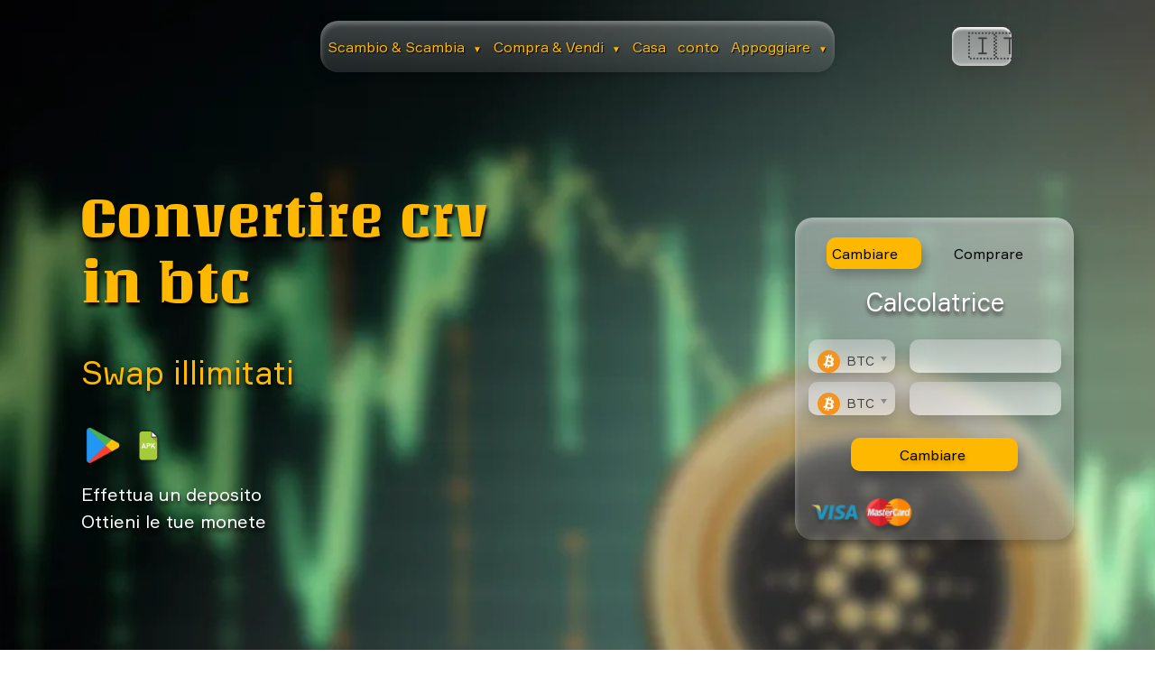

--- FILE ---
content_type: text/html; charset=UTF-8
request_url: https://fast-change.net/it/exchange/crv-to-btc
body_size: 28257
content:
<!DOCTYPE html>
<html lang="it">

<head>
    <meta charset="UTF-8">
    <meta name="viewport" content="width=device-width, initial-scale=1.0">
    <meta http-equiv="X-UA-Compatible" content="IE=edge">
    <meta name="google-site-verification" content="gZaoqDEOH11nvgSbxbKE9bj2Ok7S3I6oXiKUxlL8dew">

    
    <title>Scambio Curve DAO Token con Bitcoin | Convertitore di valuta Fast-Change.net</title>
    <meta name="description" content="Convertire crv a btc 24/7 sul sito di scambio di criptovalute! Calcolatrice da Bitcoin a Ethereum, commissioni basse, rapido, conveniente e affidabile!">
    <link rel="canonical" href="https://fast-change.net/it/exchange/crv-to-btc">

    
    <link rel="stylesheet" href="https://fast-change.net/style.css">
    <link rel="stylesheet" href="https://fast-change.net/css/chosen.css">
    <script defer src="https://fast-change.net/js/jquery-3.2.1.min.js"></script>
    <script defer src="https://fast-change.net/js/modernizr-custom.js"></script>
    <script defer src="https://fast-change.net/js/chosen.jquery.js"></script>
    <script defer src="https://fast-change.net/js/chosen.js"></script>
    <script defer src="https://fast-change.net/js/hubspot.js"></script>
    <script defer src="https://fast-change.net/js/jquery.qrcode.min.js"></script>

    
    <script defer src="https://fast-change.net/js/app.js"></script>
    <script defer src="https://fast-change.net/js/calculators.js"></script>
    <script defer src="https://fast-change.net/js/table.js"></script>
    <script defer src="https://fast-change.net/js/reviews.js"></script>

</head>

<body>

    
    <div class="header-menu">
<nav class="header-menu__buttons">
        <ul>
            
            <li class="menu-item-has-children">
                <a href="#" class="menu-link">Scambio &amp; Scambia <span class="arrow">▼</span></a>
                
                
                <ul class="sub-menu custom-dropdown">
                    <li><a href="https://fast-change.net/exchange">Elenco delle coppie</a></li>
                                            <li><a href="https://fast-change.net/exchange/btc-to-eth">BTC to ETH</a></li>
                        <li><a href="https://fast-change.net/exchange/eth-to-btc">ETH to BTC</a></li>
                        <li><a href="https://fast-change.net/exchange/btc-to-xmr">BTC to XMR</a></li>
                        <li><a href="https://fast-change.net/exchange/btc-to-ada">BTC to ADA</a></li>
                        <li><a href="https://fast-change.net/exchange/btc-to-doge">BTC to DOGE</a></li>
                        <li><a href="https://fast-change.net/exchange/btc-to-pol">BTC to POL</a></li>
                        <li><a href="https://fast-change.net/exchange/btc-to-ton">BTC to TON</a></li>
                        <li><a href="https://fast-change.net/exchange/btc-to-xrp">BTC to XRP</a></li>
                        <li><a href="https://fast-change.net/exchange/btc-to-shib">BTC to SHIB</a></li>
                                    </ul>
            </li>

            
            <li class="menu-item-has-children">
                <a href="#" class="menu-link">Compra &amp; Vendi <span class="arrow">▼</span></a>
                
                
                <ul class="sub-menu custom-dropdown">
                    <li><a href="https://fast-change.net/coins">Elenco valute</a></li>
                    <li><a href="https://fast-change.net/exchange/btc-to-usdt">BTC</a></li>
                    <li><a href="https://fast-change.net/exchange/xmr-to-usdt">XMR</a></li>
                    <li><a href="https://fast-change.net/exchange/eth-to-usdt">ETH</a></li>
                    <li><a href="https://fast-change.net/exchange/pls-to-usdt">PLS</a></li>
                    <li><a href="https://fast-change.net/exchange/ltc-to-usdt">LTC</a></li>
                    <li><a href="https://fast-change.net/exchange/bnb-to-usdt">BNB</a></li>
                    <li><a href="https://fast-change.net/exchange/xrp-to-usdt">XRP</a></li>
                    <li><a href="https://fast-change.net/exchange/trx-to-usdt">TRX</a></li>
                </ul>
            </li>

            
            <li><a href="https://fast-change.net">Casa</a></li>
            <li><a href="https://fast-change.net/account.html"> conto</a></li>

            
            <li class="menu-item-has-children">
                <a href="#" class="menu-link"> Appoggiare <span class="arrow">▼</span></a>
                
                
                <ul class="sub-menu custom-dropdown">
                                        <li><a href="https://fast-change.net/faq"> Domande frequenti</a></li>
                    <li><a href="https://fast-change.net/contacts">Contatti</a></li>
                </ul>
            </li>
        </ul>
    </nav>
    
    
    <nav class="header-menu__select">
        <div class="select__lang" id="lang_choice_1">
            🇬🇧 
        </div>
        <ul class="lang__ul">
            <li><a href="https://fast-change.net/locale/en" data-lang="en">🇬🇧 English</a></li>
            <li><a href="https://fast-change.net/locale/ps" data-lang="ps">🇮🇷 پښتو</a></li>
            <li><a href="https://fast-change.net/locale/ar" data-lang="ar">🇦🇪 العربية</a></li>
            <li><a href="https://fast-change.net/locale/pt" data-lang="pt">🇵🇹 Português</a></li>
            <li><a href="https://fast-change.net/locale/tr" data-lang="tr">🇹🇷 Türkçe</a></li>
            <li><a href="https://fast-change.net/locale/vi" data-lang="vi">🇻🇳 Tiếng Việt</a></li>
            <li><a href="https://fast-change.net/locale/id" data-lang="id">🇮🇩 Bahasa Indonesia</a></li>
            <li><a href="https://fast-change.net/locale/kr" data-lang="kr">🇰🇷 한국어</a></li>
            <li><a href="https://fast-change.net/locale/mn" data-lang="mn">🇲🇳 Монгол хэл</a></li>
            <li><a href="https://fast-change.net/locale/pl" data-lang="pl">🇵🇱 Polski</a></li>
            <li><a href="https://fast-change.net/locale/nl" data-lang="nl">🇳🇱 Nederlands</a></li>
            <li><a href="https://fast-change.net/locale/cs" data-lang="cs">🇨🇿 Čeština</a></li>
            <li><a href="https://fast-change.net/locale/sv" data-lang="sv">🇸🇪 Svenska</a></li>
            <li><a href="https://fast-change.net/locale/th" data-lang="th">🇹🇭 ไทย</a></li>
            <li><a href="https://fast-change.net/locale/da" data-lang="da">🇩🇰 Dansk</a></li>
            <li><a href="https://fast-change.net/locale/it" data-lang="it">🇮🇹 Italiano</a></li>
            <li><a href="https://fast-change.net/locale/ru" data-lang="ru">🇷🇺 Русский</a></li>
            <li><a href="https://fast-change.net/locale/zh" data-lang="zh">🇨🇳 中文 (中国)</a></li>
            <li><a href="https://fast-change.net/locale/hi" data-lang="hi">🇮🇳 हिन्दी</a></li>
            <li><a href="https://fast-change.net/locale/de" data-lang="de">🇩🇪 Deutsch</a></li>
            <li><a href="https://fast-change.net/locale/es" data-lang="es">🇪🇸 Español</a></li>
            <li><a href="https://fast-change.net/locale/fr" data-lang="fr">🇫🇷 Français</a></li>
            <li><a href="https://fast-change.net/locale/ja" data-lang="ja">🇯🇵 日本語</a></li>
        </ul>
    </nav>
</div>
<div class="header-mobile-menu">
    <span></span>
</div>


<style>
    /* Базовые стили для скрытого меню */
    .sub-menu-mob {
        display: none;
        list-style: none;
        padding: 0;
        margin: 0;
        width: 100%;
        
        /* Ваш фон */
        background: linear-gradient(135deg, #50655E 0%, #193A30 100%);
        
        /* СКРОЛЛ: Ограничиваем высоту и включаем прокрутку */
        max-height: 300px; 
        overflow-y: auto;
        
        /* Внутренние отступы */
        box-shadow: inset 0 0 10px rgba(0,0,0,0.3); /* Легкая тень внутри для объема */
    }

    /* Класс, который добавляет JS, чтобы показать меню */
    .sub-menu-mob.act-menu {
        display: block !important;
    }

    /* Стили ссылок внутри выпадашки */
    .sub-menu-mob li a {
        display: block;
        padding: 12px 20px;
        color: #fff !important; /* Белый текст */
        border-bottom: 1px solid rgba(255,255,255,0.1); /* Разделитель */
        font-size: 14px;
    }
    
    /* Убираем лишние отступы у основного списка, чтобы вложенность выглядела красиво */
    .header__mobile-menu_content ul li {
        position: relative;
    }
</style>

<nav class="header__mobile-menu_content">
    <ul>
        
        <li>
            <a class="EaS__mobile" href="#">Scambio &amp; Scambia ▼</a>
            
            <ul class="sub-menu-mob" id="sub_eas_mob">
                <li><a href="https://fast-change.net/exchange">Elenco delle coppie</a></li>
                                    <li><a href="https://fast-change.net/exchange/btc-to-eth">BTC to ETH</a></li>
                    <li><a href="https://fast-change.net/exchange/btc-to-xmr">BTC to XMR</a></li>
                    <li><a href="https://fast-change.net/exchange/btc-to-ada">BTC to ADA</a></li>
                    <li><a href="https://fast-change.net/exchange/btc-to-doge">BTC to DOGE</a></li>
                    <li><a href="https://fast-change.net/exchange/btc-to-pol">BTC to POL</a></li>
                    <li><a href="https://fast-change.net/exchange/btc-to-ton">BTC to TON</a></li>
                    <li><a href="https://fast-change.net/exchange/btc-to-xrp">BTC to XRP</a></li>
                    <li><a href="https://fast-change.net/exchange/btc-to-shib">BTC to SHIB</a></li>
                    
                            </ul>
        </li>
        
        
        <li>
            <a class="BaS__mobile" href="#">Compra &amp; Vendi ▼</a>
            
            <ul class="sub-menu-mob" id="sub_bas_mob">
                <li><a href="https://fast-change.net/coins">Elenco valute</a></li>
                <li><a href="https://fast-change.net/exchange/btc-to-usdt">BTC</a></li>
                <li><a href="https://fast-change.net/exchange/xmr-to-usdt">XMR</a></li>
                <li><a href="https://fast-change.net/exchange/pls-to-usdt">PLS</a></li>
                <li><a href="https://fast-change.net/exchange/ltc-to-usdt">LTC</a></li>
                <li><a href="https://fast-change.net/exchange/bnb-to-usdt">BNB</a></li>
                <li><a href="https://fast-change.net/exchange/xrp-to-usdt">XRP</a></li>
                <li><a href="https://fast-change.net/exchange/trx-to-usdt">TRX</a></li>
            </ul>
        </li>

        <li><a href="https://fast-change.net">Casa</a></li>
        <li><a href="https://fast-change.net/account.html"> conto</a></li>
        
        
        <li>
            <a class="support__mobile" href="#"> Appoggiare ▼</a>
            <ul class="sub-menu-mob" id="sub1m">
                                <li><a href="https://fast-change.net/faq"> Domande frequenti</a></li>
                <li><a href="https://fast-change.net/contacts">Contatti</a></li>
            </ul>
        </li>
    </ul>
</nav>
    
    <main>
        


<header>
    <div class="wrapper">
        <div class="header-flex">
            <div class="header-flex__left">
                <h1 class="header-flex__h1 ttu">Convertire crv in btc</h1>
                <p class="header-flex__h2"> Swap illimitati</p>
                <div class="header-imgs">
    <a href="https://play.google.com/store/apps/details?id=com.smdevisiors.fastchange&pcampaignid=web_share">
        <img src="/img/googleplay.png" alt="Google Play download fast-change exchanger app" title="Google Play logo">
    </a>
    
    <a href="https://fast-change.net/app-release.apk">
        <img src="https://fast-change.net/img/apk.png" alt="fast-change download exchanger APK file" title="APK file logo">
    </a>
</div>                <div class="header-flex__txt">
                    <p> Effettua un deposito</p>
                    <p> Ottieni le tue monete</p>
                </div>
            </div>
            <div class="header-flex__calc calculator-instance">
    <div class="header-flex__buttons" role="tablist">
        <button class="header-flex__button header-flex__button_active" id="pills-home-tab" data-bs-toggle="pill" data-bs-target="#pills-home" type="button" role="tab" aria-selected="true">Cambiare</button>
        <button class="header-flex__button" id="pills-profile-tab" data-bs-toggle="pill" data-bs-target="#pills-profile" type="button" role="tab" aria-selected="false"> Comprare</button>
    </div>
    <p class="header-flex__h3"> Calcolatrice</p>

    <div class="header-flex__calc-main" id="crypt-btn">
        <div class="header-flex__calc-select calc-main">
            <select name="currency1" id="cur1" class="currency form-control-select chosen-select">
                
                                                            <option data-img="/ico/btc.svg" value="btc">btc</option>
                                            <option data-img="/ico/eth.svg" value="eth">eth</option>
                                            <option data-img="/ico/ethbsc.svg" value="ethbsc">ethbsc</option>
                                            <option data-img="/ico/etharb.svg" value="etharb">etharb</option>
                                            <option data-img="/ico/ethop.svg" value="ethop">ethop</option>
                                            <option data-img="/ico/zksync.svg" value="zksync">zksync</option>
                                            <option data-img="/ico/ethbase.svg" value="ethbase">ethbase</option>
                                            <option data-img="/ico/usdterc20.svg" value="usdterc20">usdterc20</option>
                                            <option data-img="/ico/usdttrc20.svg" value="usdttrc20">usdttrc20</option>
                                            <option data-img="/ico/usdtbsc.svg" value="usdtbsc">usdtbsc</option>
                                            <option data-img="/ico/usdtsol.svg" value="usdtsol">usdtsol</option>
                                            <option data-img="/ico/usdtmatic.svg" value="usdtmatic">usdtmatic</option>
                                            <option data-img="/ico/usdtalgo.svg" value="usdtalgo">usdtalgo</option>
                                            <option data-img="/ico/usdtarc20.svg" value="usdtarc20">usdtarc20</option>
                                            <option data-img="/ico/usdtarb.svg" value="usdtarb">usdtarb</option>
                                            <option data-img="/ico/usdtop.svg" value="usdtop">usdtop</option>
                                            <option data-img="/ico/usdtdot.svg" value="usdtdot">usdtdot</option>
                                            <option data-img="/ico/usdtnear.svg" value="usdtnear">usdtnear</option>
                                            <option data-img="/ico/usdtkava.svg" value="usdtkava">usdtkava</option>
                                            <option data-img="/ico/usdteos.svg" value="usdteos">usdteos</option>
                                            <option data-img="/ico/usdtxtz.svg" value="usdtxtz">usdtxtz</option>
                                            <option data-img="/ico/bnbmainnet.svg" value="bnbmainnet">bnbmainnet</option>
                                            <option data-img="/ico/bnbbsc.svg" value="bnbbsc">bnbbsc</option>
                                            <option data-img="/ico/xrp.svg" value="xrp">xrp</option>
                                            <option data-img="/ico/xrpbsc.svg" value="xrpbsc">xrpbsc</option>
                                            <option data-img="/ico/usdc.svg" value="usdc">usdc</option>
                                            <option data-img="/ico/usdcmatic.svg" value="usdcmatic">usdcmatic</option>
                                            <option data-img="/ico/usdcsol.svg" value="usdcsol">usdcsol</option>
                                            <option data-img="/ico/usdcbsc.svg" value="usdcbsc">usdcbsc</option>
                                            <option data-img="/ico/usdctrc20.svg" value="usdctrc20">usdctrc20</option>
                                            <option data-img="/ico/usdcalgo.svg" value="usdcalgo">usdcalgo</option>
                                            <option data-img="/ico/usdcarc20.svg" value="usdcarc20">usdcarc20</option>
                                            <option data-img="/ico/usdcop.svg" value="usdcop">usdcop</option>
                                            <option data-img="/ico/usdcarb.svg" value="usdcarb">usdcarb</option>
                                            <option data-img="/ico/usdcxlm.svg" value="usdcxlm">usdcxlm</option>
                                            <option data-img="/ico/usdckcc.svg" value="usdckcc">usdckcc</option>
                                            <option data-img="/ico/sol.svg" value="sol">sol</option>
                                            <option data-img="/ico/solbsc.svg" value="solbsc">solbsc</option>
                                            <option data-img="/ico/ada.svg" value="ada">ada</option>
                                            <option data-img="/ico/adabsc.svg" value="adabsc">adabsc</option>
                                            <option data-img="/ico/doge.svg" value="doge">doge</option>
                                            <option data-img="/ico/dogebsc.svg" value="dogebsc">dogebsc</option>
                                            <option data-img="/ico/trx.svg" value="trx">trx</option>
                                            <option data-img="/ico/trxbsc.svg" value="trxbsc">trxbsc</option>
                                            <option data-img="/ico/ton.svg" value="ton">ton</option>
                                            <option data-img="/ico/toncoin.svg" value="toncoin">toncoin</option>
                                            <option data-img="/ico/tonbsc.svg" value="tonbsc">tonbsc</option>
                                            <option data-img="/ico/link.svg" value="link">link</option>
                                            <option data-img="/ico/linkbsc.svg" value="linkbsc">linkbsc</option>
                                            <option data-img="/ico/linkarb.svg" value="linkarb">linkarb</option>
                                            <option data-img="/ico/matic.svg" value="matic">matic</option>
                                            <option data-img="/ico/maticmainnet.svg" value="maticmainnet">maticmainnet</option>
                                            <option data-img="/ico/maticbsc.svg" value="maticbsc">maticbsc</option>
                                            <option data-img="/ico/dot.svg" value="dot">dot</option>
                                            <option data-img="/ico/dotbsc.svg" value="dotbsc">dotbsc</option>
                                            <option data-img="/ico/wbtc.svg" value="wbtc">wbtc</option>
                                            <option data-img="/ico/wbtcmatic.svg" value="wbtcmatic">wbtcmatic</option>
                                            <option data-img="/ico/wbtcarb.svg" value="wbtcarb">wbtcarb</option>
                                            <option data-img="/ico/wbtcop.svg" value="wbtcop">wbtcop</option>
                                            <option data-img="/ico/dai.svg" value="dai">dai</option>
                                            <option data-img="/ico/daibsc.svg" value="daibsc">daibsc</option>
                                            <option data-img="/ico/daiarb.svg" value="daiarb">daiarb</option>
                                            <option data-img="/ico/daiop.svg" value="daiop">daiop</option>
                                            <option data-img="/ico/ltc.svg" value="ltc">ltc</option>
                                            <option data-img="/ico/ltcbsc.svg" value="ltcbsc">ltcbsc</option>
                                            <option data-img="/ico/bch.svg" value="bch">bch</option>
                                            <option data-img="/ico/bchbsc.svg" value="bchbsc">bchbsc</option>
                                            <option data-img="/ico/shib.svg" value="shib">shib</option>
                                            <option data-img="/ico/shibbsc.svg" value="shibbsc">shibbsc</option>
                                            <option data-img="/ico/avax.svg" value="avax">avax</option>
                                            <option data-img="/ico/avaxc.svg" value="avaxc">avaxc</option>
                                            <option data-img="/ico/avaxbsc.svg" value="avaxbsc">avaxbsc</option>
                                            <option data-img="/ico/tusd.svg" value="tusd">tusd</option>
                                            <option data-img="/ico/tusdbsc.svg" value="tusdbsc">tusdbsc</option>
                                            <option data-img="/ico/tusdtrc20.svg" value="tusdtrc20">tusdtrc20</option>
                                            <option data-img="/ico/tusdarc20.svg" value="tusdarc20">tusdarc20</option>
                                            <option data-img="/ico/xlm.svg" value="xlm">xlm</option>
                                            <option data-img="/ico/xmr.svg" value="xmr">xmr</option>
                                            <option data-img="/ico/atom.svg" value="atom">atom</option>
                                            <option data-img="/ico/atombsc.svg" value="atombsc">atombsc</option>
                                            <option data-img="/ico/uni.svg" value="uni">uni</option>
                                            <option data-img="/ico/unibsc.svg" value="unibsc">unibsc</option>
                                            <option data-img="/ico/uniarb.svg" value="uniarb">uniarb</option>
                                            <option data-img="/ico/etc.svg" value="etc">etc</option>
                                            <option data-img="/ico/etcbsc.svg" value="etcbsc">etcbsc</option>
                                            <option data-img="/ico/busd.svg" value="busd">busd</option>
                                            <option data-img="/ico/busdbsc.svg" value="busdbsc">busdbsc</option>
                                            <option data-img="/ico/busdbnb.svg" value="busdbnb">busdbnb</option>
                                            <option data-img="/ico/busdmatic.svg" value="busdmatic">busdmatic</option>
                                            <option data-img="/ico/busdarc20.svg" value="busdarc20">busdarc20</option>
                                            <option data-img="/ico/busdtrc20.svg" value="busdtrc20">busdtrc20</option>
                                            <option data-img="/ico/icp.svg" value="icp">icp</option>
                                            <option data-img="/ico/hbar.svg" value="hbar">hbar</option>
                                            <option data-img="/ico/fil.svg" value="fil">fil</option>
                                            <option data-img="/ico/filbsc.svg" value="filbsc">filbsc</option>
                                            <option data-img="/ico/apt.svg" value="apt">apt</option>
                                            <option data-img="/ico/ldo.svg" value="ldo">ldo</option>
                                            <option data-img="/ico/ldoarb.svg" value="ldoarb">ldoarb</option>
                                            <option data-img="/ico/cro.svg" value="cro">cro</option>
                                            <option data-img="/ico/croevm.svg" value="croevm">croevm</option>
                                            <option data-img="/ico/vet.svg" value="vet">vet</option>
                                            <option data-img="/ico/vetbsc.svg" value="vetbsc">vetbsc</option>
                                            <option data-img="/ico/mkr.svg" value="mkr">mkr</option>
                                            <option data-img="/ico/mkrbsc.svg" value="mkrbsc">mkrbsc</option>
                                            <option data-img="/ico/near.svg" value="near">near</option>
                                            <option data-img="/ico/nearbsc.svg" value="nearbsc">nearbsc</option>
                                            <option data-img="/ico/qnt.svg" value="qnt">qnt</option>
                                            <option data-img="/ico/op.svg" value="op">op</option>
                                            <option data-img="/ico/aave.svg" value="aave">aave</option>
                                            <option data-img="/ico/aavebsc.svg" value="aavebsc">aavebsc</option>
                                            <option data-img="/ico/mnterc20.svg" value="mnterc20">mnterc20</option>
                                            <option data-img="/ico/inj.svg" value="inj">inj</option>
                                            <option data-img="/ico/injerc20.svg" value="injerc20">injerc20</option>
                                            <option data-img="/ico/injmainnet.svg" value="injmainnet">injmainnet</option>
                                            <option data-img="/ico/grt.svg" value="grt">grt</option>
                                            <option data-img="/ico/grtarb.svg" value="grtarb">grtarb</option>
                                            <option data-img="/ico/grtmatic.svg" value="grtmatic">grtmatic</option>
                                            <option data-img="/ico/bsv.svg" value="bsv">bsv</option>
                                            <option data-img="/ico/rune.svg" value="rune">rune</option>
                                            <option data-img="/ico/rndr.svg" value="rndr">rndr</option>
                                            <option data-img="/ico/stx.svg" value="stx">stx</option>
                                            <option data-img="/ico/algo.svg" value="algo">algo</option>
                                            <option data-img="/ico/imx.svg" value="imx">imx</option>
                                            <option data-img="/ico/axs.svg" value="axs">axs</option>
                                            <option data-img="/ico/axsbsc.svg" value="axsbsc">axsbsc</option>
                                            <option data-img="/ico/egld.svg" value="egld">egld</option>
                                            <option data-img="/ico/egldbsc.svg" value="egldbsc">egldbsc</option>
                                            <option data-img="/ico/sand.svg" value="sand">sand</option>
                                            <option data-img="/ico/sandmatic.svg" value="sandmatic">sandmatic</option>
                                            <option data-img="/ico/sandbsc.svg" value="sandbsc">sandbsc</option>
                                            <option data-img="/ico/usdd.svg" value="usdd">usdd</option>
                                            <option data-img="/ico/usddtrc20.svg" value="usddtrc20">usddtrc20</option>
                                            <option data-img="/ico/usddbsc.svg" value="usddbsc">usddbsc</option>
                                            <option data-img="/ico/xtz.svg" value="xtz">xtz</option>
                                            <option data-img="/ico/xtzbsc.svg" value="xtzbsc">xtzbsc</option>
                                            <option data-img="/ico/mana.svg" value="mana">mana</option>
                                            <option data-img="/ico/manabsc.svg" value="manabsc">manabsc</option>
                                            <option data-img="/ico/eos.svg" value="eos">eos</option>
                                            <option data-img="/ico/eosbsc.svg" value="eosbsc">eosbsc</option>
                                            <option data-img="/ico/theta.svg" value="theta">theta</option>
                                            <option data-img="/ico/ftm.svg" value="ftm">ftm</option>
                                            <option data-img="/ico/ftmmainnet.svg" value="ftmmainnet">ftmmainnet</option>
                                            <option data-img="/ico/ftmbsc.svg" value="ftmbsc">ftmbsc</option>
                                            <option data-img="/ico/xdc.svg" value="xdc">xdc</option>
                                            <option data-img="/ico/neon3.svg" value="neon3">neon3</option>
                                            <option data-img="/ico/snx.svg" value="snx">snx</option>
                                            <option data-img="/ico/snxbsc.svg" value="snxbsc">snxbsc</option>
                                            <option data-img="/ico/snxop.svg" value="snxop">snxop</option>
                                            <option data-img="/ico/mina.svg" value="mina">mina</option>
                                            <option data-img="/ico/kava.svg" value="kava">kava</option>
                                            <option data-img="/ico/flow.svg" value="flow">flow</option>
                                            <option data-img="/ico/flowbsc.svg" value="flowbsc">flowbsc</option>
                                            <option data-img="/ico/xec.svg" value="xec">xec</option>
                                            <option data-img="/ico/cfx.svg" value="cfx">cfx</option>
                                            <option data-img="/ico/cfxmainnet.svg" value="cfxmainnet">cfxmainnet</option>
                                            <option data-img="/ico/galaerc20.svg" value="galaerc20">galaerc20</option>
                                            <option data-img="/ico/chz.svg" value="chz">chz</option>
                                            <option data-img="/ico/chzmainnet.svg" value="chzmainnet">chzmainnet</option>
                                            <option data-img="/ico/ape.svg" value="ape">ape</option>
                                            <option data-img="/ico/apebsc.svg" value="apebsc">apebsc</option>
                                            <option data-img="/ico/pepe.svg" value="pepe">pepe</option>
                                            <option data-img="/ico/xaut.svg" value="xaut">xaut</option>
                                            <option data-img="/ico/iota.svg" value="iota">iota</option>
                                            <option data-img="/ico/paxg.svg" value="paxg">paxg</option>
                                            <option data-img="/ico/usdp.svg" value="usdp">usdp</option>
                                            <option data-img="/ico/rpl.svg" value="rpl">rpl</option>
                                            <option data-img="/ico/fdusderc20.svg" value="fdusderc20">fdusderc20</option>
                                            <option data-img="/ico/fdusdbsc.svg" value="fdusdbsc">fdusdbsc</option>
                                            <option data-img="/ico/zec.svg" value="zec">zec</option>
                                            <option data-img="/ico/zecbsc.svg" value="zecbsc">zecbsc</option>
                                            <option data-img="/ico/kcserc20.svg" value="kcserc20">kcserc20</option>
                                            <option data-img="/ico/fxs.svg" value="fxs">fxs</option>
                                            <option data-img="/ico/dydx.svg" value="dydx">dydx</option>
                                            <option data-img="/ico/twt.svg" value="twt">twt</option>
                                            <option data-img="/ico/crv.svg" value="crv">crv</option>
                                            <option data-img="/ico/crvarb.svg" value="crvarb">crvarb</option>
                                            <option data-img="/ico/klay.svg" value="klay">klay</option>
                                            <option data-img="/ico/bttbsc.svg" value="bttbsc">bttbsc</option>
                                            <option data-img="/ico/gmx.svg" value="gmx">gmx</option>
                                            <option data-img="/ico/gmxarb.svg" value="gmxarb">gmxarb</option>
                                            <option data-img="/ico/sui.svg" value="sui">sui</option>
                                            <option data-img="/ico/woobsc.svg" value="woobsc">woobsc</option>
                                            <option data-img="/ico/woo.svg" value="woo">woo</option>
                                            <option data-img="/ico/wooarb.svg" value="wooarb">wooarb</option>
                                            <option data-img="/ico/cspr.svg" value="cspr">cspr</option>
                                            <option data-img="/ico/ht.svg" value="ht">ht</option>
                                            <option data-img="/ico/lunc.svg" value="lunc">lunc</option>
                                            <option data-img="/ico/ar.svg" value="ar">ar</option>
                                            <option data-img="/ico/comp.svg" value="comp">comp</option>
                                            <option data-img="/ico/compbsc.svg" value="compbsc">compbsc</option>
                                            <option data-img="/ico/gt.svg" value="gt">gt</option>
                                            <option data-img="/ico/nexo.svg" value="nexo">nexo</option>
                                            <option data-img="/ico/nexomatic.svg" value="nexomatic">nexomatic</option>
                                            <option data-img="/ico/rosemainnet.svg" value="rosemainnet">rosemainnet</option>
                                            <option data-img="/ico/flokibsc.svg" value="flokibsc">flokibsc</option>
                                            <option data-img="/ico/floki.svg" value="floki">floki</option>
                                            <option data-img="/ico/dash.svg" value="dash">dash</option>
                                            <option data-img="/ico/nfttrc20.svg" value="nfttrc20">nfttrc20</option>
                                            <option data-img="/ico/zil.svg" value="zil">zil</option>
                                            <option data-img="/ico/zilbsc.svg" value="zilbsc">zilbsc</option>
                                            <option data-img="/ico/qtum.svg" value="qtum">qtum</option>
                                            <option data-img="/ico/bat.svg" value="bat">bat</option>
                                            <option data-img="/ico/batbsc.svg" value="batbsc">batbsc</option>
                                            <option data-img="/ico/1inch.svg" value="1inch">1inch</option>
                                            <option data-img="/ico/1inchbsc.svg" value="1inchbsc">1inchbsc</option>
                                            <option data-img="/ico/sfp.svg" value="sfp">sfp</option>
                                            <option data-img="/ico/agix.svg" value="agix">agix</option>
                                            <option data-img="/ico/trb.svg" value="trb">trb</option>
                                            <option data-img="/ico/fet.svg" value="fet">fet</option>
                                            <option data-img="/ico/fetbsc.svg" value="fetbsc">fetbsc</option>
                                            <option data-img="/ico/fetmainnet.svg" value="fetmainnet">fetmainnet</option>
                                            <option data-img="/ico/astr.svg" value="astr">astr</option>
                                            <option data-img="/ico/polyx.svg" value="polyx">polyx</option>
                                            <option data-img="/ico/mx.svg" value="mx">mx</option>
                                            <option data-img="/ico/flr.svg" value="flr">flr</option>
                                            <option data-img="/ico/cake.svg" value="cake">cake</option>
                                            <option data-img="/ico/xem.svg" value="xem">xem</option>
                                            <option data-img="/ico/gno.svg" value="gno">gno</option>
                                            <option data-img="/ico/enj.svg" value="enj">enj</option>
                                            <option data-img="/ico/luna.svg" value="luna">luna</option>
                                            <option data-img="/ico/jst.svg" value="jst">jst</option>
                                            <option data-img="/ico/jstbsc.svg" value="jstbsc">jstbsc</option>
                                            <option data-img="/ico/lrc.svg" value="lrc">lrc</option>
                                            <option data-img="/ico/lrcbsc.svg" value="lrcbsc">lrcbsc</option>
                                            <option data-img="/ico/blur.svg" value="blur">blur</option>
                                            <option data-img="/ico/celo.svg" value="celo">celo</option>
                                            <option data-img="/ico/xch.svg" value="xch">xch</option>
                                            <option data-img="/ico/gmt.svg" value="gmt">gmt</option>
                                            <option data-img="/ico/gmtsol.svg" value="gmtsol">gmtsol</option>
                                            <option data-img="/ico/gmterc20.svg" value="gmterc20">gmterc20</option>
                                            <option data-img="/ico/elf.svg" value="elf">elf</option>
                                            <option data-img="/ico/elfbsc.svg" value="elfbsc">elfbsc</option>
                                            <option data-img="/ico/mask.svg" value="mask">mask</option>
                                            <option data-img="/ico/maskbsc.svg" value="maskbsc">maskbsc</option>
                                            <option data-img="/ico/tfuel.svg" value="tfuel">tfuel</option>
                                            <option data-img="/ico/cvx.svg" value="cvx">cvx</option>
                                            <option data-img="/ico/rvn.svg" value="rvn">rvn</option>
                                            <option data-img="/ico/ens.svg" value="ens">ens</option>
                                            <option data-img="/ico/hot.svg" value="hot">hot</option>
                                            <option data-img="/ico/akt.svg" value="akt">akt</option>
                                            <option data-img="/ico/ankr.svg" value="ankr">ankr</option>
                                            <option data-img="/ico/ankrbsc.svg" value="ankrbsc">ankrbsc</option>
                                            <option data-img="/ico/zrx.svg" value="zrx">zrx</option>
                                            <option data-img="/ico/glm.svg" value="glm">glm</option>
                                            <option data-img="/ico/ocean.svg" value="ocean">ocean</option>
                                            <option data-img="/ico/t.svg" value="t">t</option>
                                            <option data-img="/ico/iotx.svg" value="iotx">iotx</option>
                                            <option data-img="/ico/iotxbsc.svg" value="iotxbsc">iotxbsc</option>
                                            <option data-img="/ico/wlderc20.svg" value="wlderc20">wlderc20</option>
                                            <option data-img="/ico/wldop.svg" value="wldop">wldop</option>
                                            <option data-img="/ico/icx.svg" value="icx">icx</option>
                                            <option data-img="/ico/dcr.svg" value="dcr">dcr</option>
                                            <option data-img="/ico/waxp.svg" value="waxp">waxp</option>
                                            <option data-img="/ico/waves.svg" value="waves">waves</option>
                                            <option data-img="/ico/waveserc20.svg" value="waveserc20">waveserc20</option>
                                            <option data-img="/ico/wavesbsc.svg" value="wavesbsc">wavesbsc</option>
                                            <option data-img="/ico/sei.svg" value="sei">sei</option>
                                            <option data-img="/ico/band.svg" value="band">band</option>
                                            <option data-img="/ico/bandmainnet.svg" value="bandmainnet">bandmainnet</option>
                                            <option data-img="/ico/bandbsc.svg" value="bandbsc">bandbsc</option>
                                            <option data-img="/ico/jasmy.svg" value="jasmy">jasmy</option>
                                            <option data-img="/ico/yfi.svg" value="yfi">yfi</option>
                                            <option data-img="/ico/yfibsc.svg" value="yfibsc">yfibsc</option>
                                            <option data-img="/ico/ant.svg" value="ant">ant</option>
                                            <option data-img="/ico/eur.svg" value="eur">eur</option>
                                            <option data-img="/ico/audio.svg" value="audio">audio</option>
                                            <option data-img="/ico/lpt.svg" value="lpt">lpt</option>
                                            <option data-img="/ico/sc.svg" value="sc">sc</option>
                                            <option data-img="/ico/ksm.svg" value="ksm">ksm</option>
                                            <option data-img="/ico/bal.svg" value="bal">bal</option>
                                            <option data-img="/ico/balbsc.svg" value="balbsc">balbsc</option>
                                            <option data-img="/ico/ilv.svg" value="ilv">ilv</option>
                                            <option data-img="/ico/ilvbsc.svg" value="ilvbsc">ilvbsc</option>
                                            <option data-img="/ico/sxpmainnet.svg" value="sxpmainnet">sxpmainnet</option>
                                            <option data-img="/ico/ont.svg" value="ont">ont</option>
                                            <option data-img="/ico/ontbsc.svg" value="ontbsc">ontbsc</option>
                                            <option data-img="/ico/tomo.svg" value="tomo">tomo</option>
                                            <option data-img="/ico/bone.svg" value="bone">bone</option>
                                            <option data-img="/ico/osmo.svg" value="osmo">osmo</option>
                                            <option data-img="/ico/hive.svg" value="hive">hive</option>
                                            <option data-img="/ico/lqty.svg" value="lqty">lqty</option>
                                            <option data-img="/ico/storj.svg" value="storj">storj</option>
                                            <option data-img="/ico/one.svg" value="one">one</option>
                                            <option data-img="/ico/gusd.svg" value="gusd">gusd</option>
                                            <option data-img="/ico/glmr.svg" value="glmr">glmr</option>
                                            <option data-img="/ico/bico.svg" value="bico">bico</option>
                                            <option data-img="/ico/loom.svg" value="loom">loom</option>
                                            <option data-img="/ico/loombsc.svg" value="loombsc">loombsc</option>
                                            <option data-img="/ico/iost.svg" value="iost">iost</option>
                                            <option data-img="/ico/ethw.svg" value="ethw">ethw</option>
                                            <option data-img="/ico/axl.svg" value="axl">axl</option>
                                            <option data-img="/ico/magicarb.svg" value="magicarb">magicarb</option>
                                            <option data-img="/ico/mc.svg" value="mc">mc</option>
                                            <option data-img="/ico/mcbsc.svg" value="mcbsc">mcbsc</option>
                                            <option data-img="/ico/sushi.svg" value="sushi">sushi</option>
                                            <option data-img="/ico/sushibsc.svg" value="sushibsc">sushibsc</option>
                                            <option data-img="/ico/orbs.svg" value="orbs">orbs</option>
                                            <option data-img="/ico/ssv.svg" value="ssv">ssv</option>
                                            <option data-img="/ico/strax.svg" value="strax">strax</option>
                                            <option data-img="/ico/tomierc20.svg" value="tomierc20">tomierc20</option>
                                            <option data-img="/ico/stpt.svg" value="stpt">stpt</option>
                                            <option data-img="/ico/kda.svg" value="kda">kda</option>
                                            <option data-img="/ico/skl.svg" value="skl">skl</option>
                                            <option data-img="/ico/zen.svg" value="zen">zen</option>
                                            <option data-img="/ico/ckb.svg" value="ckb">ckb</option>
                                            <option data-img="/ico/kncbsc.svg" value="kncbsc">kncbsc</option>
                                            <option data-img="/ico/powr.svg" value="powr">powr</option>
                                            <option data-img="/ico/lsk.svg" value="lsk">lsk</option>
                                            <option data-img="/ico/flux.svg" value="flux">flux</option>
                                            <option data-img="/ico/fluxerc20.svg" value="fluxerc20">fluxerc20</option>
                                            <option data-img="/ico/blz.svg" value="blz">blz</option>
                                            <option data-img="/ico/blzbsc.svg" value="blzbsc">blzbsc</option>
                                            <option data-img="/ico/dgb.svg" value="dgb">dgb</option>
                                            <option data-img="/ico/c98.svg" value="c98">c98</option>
                                            <option data-img="/ico/c98erc20.svg" value="c98erc20">c98erc20</option>
                                            <option data-img="/ico/gal.svg" value="gal">gal</option>
                                            <option data-img="/ico/galerc20.svg" value="galerc20">galerc20</option>
                                            <option data-img="/ico/ctsi.svg" value="ctsi">ctsi</option>
                                            <option data-img="/ico/ctsibsc.svg" value="ctsibsc">ctsibsc</option>
                                            <option data-img="/ico/ong.svg" value="ong">ong</option>
                                            <option data-img="/ico/edu.svg" value="edu">edu</option>
                                            <option data-img="/ico/ach.svg" value="ach">ach</option>
                                            <option data-img="/ico/achbsc.svg" value="achbsc">achbsc</option>
                                            <option data-img="/ico/uma.svg" value="uma">uma</option>
                                            <option data-img="/ico/steth.svg" value="steth">steth</option>
                                            <option data-img="/ico/btcb.svg" value="btcb">btcb</option>
                                            <option data-img="/ico/hex.svg" value="hex">hex</option>
                                            <option data-img="/ico/kas.svg" value="kas">kas</option>
                                            <option data-img="/ico/frax.svg" value="frax">frax</option>
                                            <option data-img="/ico/ftt.svg" value="ftt">ftt</option>
                                            <option data-img="/ico/usdj.svg" value="usdj">usdj</option>
                                            <option data-img="/ico/lusd.svg" value="lusd">lusd</option>
                                            <option data-img="/ico/pendle.svg" value="pendle">pendle</option>
                                            <option data-img="/ico/pendlearb.svg" value="pendlearb">pendlearb</option>
                                            <option data-img="/ico/dfibsc.svg" value="dfibsc">dfibsc</option>
                                            <option data-img="/ico/dfi.svg" value="dfi">dfi</option>
                                            <option data-img="/ico/babydoge.svg" value="babydoge">babydoge</option>
                                            <option data-img="/ico/ark.svg" value="ark">ark</option>
                                            <option data-img="/ico/xym.svg" value="xym">xym</option>
                                            <option data-img="/ico/pyusd.svg" value="pyusd">pyusd</option>
                                            <option data-img="/ico/gnsarb.svg" value="gnsarb">gnsarb</option>
                                            <option data-img="/ico/gns.svg" value="gns">gns</option>
                                            <option data-img="/ico/snt.svg" value="snt">snt</option>
                                            <option data-img="/ico/pundix.svg" value="pundix">pundix</option>
                                            <option data-img="/ico/pyr.svg" value="pyr">pyr</option>
                                            <option data-img="/ico/pyrmatic.svg" value="pyrmatic">pyrmatic</option>
                                            <option data-img="/ico/celr.svg" value="celr">celr</option>
                                            <option data-img="/ico/celrbsc.svg" value="celrbsc">celrbsc</option>
                                            <option data-img="/ico/api3.svg" value="api3">api3</option>
                                            <option data-img="/ico/id.svg" value="id">id</option>
                                            <option data-img="/ico/idbsc.svg" value="idbsc">idbsc</option>
                                            <option data-img="/ico/rsr.svg" value="rsr">rsr</option>
                                            <option data-img="/ico/trac.svg" value="trac">trac</option>
                                            <option data-img="/ico/pla.svg" value="pla">pla</option>
                                            <option data-img="/ico/plamatic.svg" value="plamatic">plamatic</option>
                                            <option data-img="/ico/stg.svg" value="stg">stg</option>
                                            <option data-img="/ico/stgbsc.svg" value="stgbsc">stgbsc</option>
                                            <option data-img="/ico/stgmatic.svg" value="stgmatic">stgmatic</option>
                                            <option data-img="/ico/stgarc20.svg" value="stgarc20">stgarc20</option>
                                            <option data-img="/ico/stgftm.svg" value="stgftm">stgftm</option>
                                            <option data-img="/ico/tel.svg" value="tel">tel</option>
                                            <option data-img="/ico/telmatic.svg" value="telmatic">telmatic</option>
                                            <option data-img="/ico/elon.svg" value="elon">elon</option>
                                            <option data-img="/ico/slp.svg" value="slp">slp</option>
                                            <option data-img="/ico/slpbsc.svg" value="slpbsc">slpbsc</option>
                                            <option data-img="/ico/lyxe.svg" value="lyxe">lyxe</option>
                                            <option data-img="/ico/dao.svg" value="dao">dao</option>
                                            <option data-img="/ico/steem.svg" value="steem">steem</option>
                                            <option data-img="/ico/cvc.svg" value="cvc">cvc</option>
                                            <option data-img="/ico/mtl.svg" value="mtl">mtl</option>
                                            <option data-img="/ico/nano.svg" value="nano">nano</option>
                                            <option data-img="/ico/cqt.svg" value="cqt">cqt</option>
                                            <option data-img="/ico/ardr.svg" value="ardr">ardr</option>
                                            <option data-img="/ico/joe.svg" value="joe">joe</option>
                                            <option data-img="/ico/nmr.svg" value="nmr">nmr</option>
                                            <option data-img="/ico/dexe.svg" value="dexe">dexe</option>
                                            <option data-img="/ico/xvs.svg" value="xvs">xvs</option>
                                            <option data-img="/ico/rlc.svg" value="rlc">rlc</option>
                                            <option data-img="/ico/rdnt.svg" value="rdnt">rdnt</option>
                                            <option data-img="/ico/iq.svg" value="iq">iq</option>
                                            <option data-img="/ico/raca.svg" value="raca">raca</option>
                                            <option data-img="/ico/racaerc20.svg" value="racaerc20">racaerc20</option>
                                            <option data-img="/ico/chr.svg" value="chr">chr</option>
                                            <option data-img="/ico/chrbsc.svg" value="chrbsc">chrbsc</option>
                                            <option data-img="/ico/wnxm.svg" value="wnxm">wnxm</option>
                                            <option data-img="/ico/omg.svg" value="omg">omg</option>
                                            <option data-img="/ico/ygg.svg" value="ygg">ygg</option>
                                            <option data-img="/ico/yggbsc.svg" value="yggbsc">yggbsc</option>
                                            <option data-img="/ico/stmx.svg" value="stmx">stmx</option>
                                            <option data-img="/ico/prom.svg" value="prom">prom</option>
                                            <option data-img="/ico/prombsc.svg" value="prombsc">prombsc</option>
                                            <option data-img="/ico/bnt.svg" value="bnt">bnt</option>
                                            <option data-img="/ico/bntbsc.svg" value="bntbsc">bntbsc</option>
                                            <option data-img="/ico/rad.svg" value="rad">rad</option>
                                            <option data-img="/ico/pond.svg" value="pond">pond</option>
                                            <option data-img="/ico/dent.svg" value="dent">dent</option>
                                            <option data-img="/ico/req.svg" value="req">req</option>
                                            <option data-img="/ico/core.svg" value="core">core</option>
                                            <option data-img="/ico/coremainnet.svg" value="coremainnet">coremainnet</option>
                                            <option data-img="/ico/dodo.svg" value="dodo">dodo</option>
                                            <option data-img="/ico/dodobsc.svg" value="dodobsc">dodobsc</option>
                                            <option data-img="/ico/amp.svg" value="amp">amp</option>
                                            <option data-img="/ico/ogn.svg" value="ogn">ogn</option>
                                            <option data-img="/ico/cybererc20.svg" value="cybererc20">cybererc20</option>
                                            <option data-img="/ico/cyberop.svg" value="cyberop">cyberop</option>
                                            <option data-img="/ico/high.svg" value="high">high</option>
                                            <option data-img="/ico/highbsc.svg" value="highbsc">highbsc</option>
                                            <option data-img="/ico/pha.svg" value="pha">pha</option>
                                            <option data-img="/ico/phabsc.svg" value="phabsc">phabsc</option>
                                            <option data-img="/ico/sys.svg" value="sys">sys</option>
                                            <option data-img="/ico/sysevm.svg" value="sysevm">sysevm</option>
                                            <option data-img="/ico/win.svg" value="win">win</option>
                                            <option data-img="/ico/wintrc20.svg" value="wintrc20">wintrc20</option>
                                            <option data-img="/ico/qkc.svg" value="qkc">qkc</option>
                                            <option data-img="/ico/oxt.svg" value="oxt">oxt</option>
                                            <option data-img="/ico/naka.svg" value="naka">naka</option>
                                            <option data-img="/ico/looks.svg" value="looks">looks</option>
                                            <option data-img="/ico/mnw.svg" value="mnw">mnw</option>
                                            <option data-img="/ico/alpha.svg" value="alpha">alpha</option>
                                            <option data-img="/ico/alphabsc.svg" value="alphabsc">alphabsc</option>
                                            <option data-img="/ico/brise.svg" value="brise">brise</option>
                                            <option data-img="/ico/brisemainnet.svg" value="brisemainnet">brisemainnet</option>
                                            <option data-img="/ico/lina.svg" value="lina">lina</option>
                                            <option data-img="/ico/linaerc20.svg" value="linaerc20">linaerc20</option>
                                            <option data-img="/ico/mrs.svg" value="mrs">mrs</option>
                                            <option data-img="/ico/xvg.svg" value="xvg">xvg</option>
                                            <option data-img="/ico/gtc.svg" value="gtc">gtc</option>
                                            <option data-img="/ico/vra.svg" value="vra">vra</option>
                                            <option data-img="/ico/hifi.svg" value="hifi">hifi</option>
                                            <option data-img="/ico/sweat.svg" value="sweat">sweat</option>
                                            <option data-img="/ico/sun.svg" value="sun">sun</option>
                                            <option data-img="/ico/sunbsc.svg" value="sunbsc">sunbsc</option>
                                            <option data-img="/ico/arpa.svg" value="arpa">arpa</option>
                                            <option data-img="/ico/arpabsc.svg" value="arpabsc">arpabsc</option>
                                            <option data-img="/ico/uos.svg" value="uos">uos</option>
                                            <option data-img="/ico/aergo.svg" value="aergo">aergo</option>
                                            <option data-img="/ico/hft.svg" value="hft">hft</option>
                                            <option data-img="/ico/hftbsc.svg" value="hftbsc">hftbsc</option>
                                            <option data-img="/ico/people.svg" value="people">people</option>
                                            <option data-img="/ico/peoplebsc.svg" value="peoplebsc">peoplebsc</option>
                                            <option data-img="/ico/scrt.svg" value="scrt">scrt</option>
                                            <option data-img="/ico/metiserc20.svg" value="metiserc20">metiserc20</option>
                                            <option data-img="/ico/mav.svg" value="mav">mav</option>
                                            <option data-img="/ico/arkm.svg" value="arkm">arkm</option>
                                            <option data-img="/ico/coti.svg" value="coti">coti</option>
                                            <option data-img="/ico/cotibsc.svg" value="cotibsc">cotibsc</option>
                                            <option data-img="/ico/agld.svg" value="agld">agld</option>
                                            <option data-img="/ico/unfi.svg" value="unfi">unfi</option>
                                            <option data-img="/ico/unfibsc.svg" value="unfibsc">unfibsc</option>
                                            <option data-img="/ico/hook.svg" value="hook">hook</option>
                                            <option data-img="/ico/cel.svg" value="cel">cel</option>
                                            <option data-img="/ico/astrafer.svg" value="astrafer">astrafer</option>
                                            <option data-img="/ico/spell.svg" value="spell">spell</option>
                                            <option data-img="/ico/efi.svg" value="efi">efi</option>
                                            <option data-img="/ico/gods.svg" value="gods">gods</option>
                                            <option data-img="/ico/mbox.svg" value="mbox">mbox</option>
                                            <option data-img="/ico/dusk.svg" value="dusk">dusk</option>
                                            <option data-img="/ico/duskbsc.svg" value="duskbsc">duskbsc</option>
                                            <option data-img="/ico/cre.svg" value="cre">cre</option>
                                            <option data-img="/ico/alice.svg" value="alice">alice</option>
                                            <option data-img="/ico/alicebsc.svg" value="alicebsc">alicebsc</option>
                                            <option data-img="/ico/saitamav2.svg" value="saitamav2">saitamav2</option>
                                            <option data-img="/ico/ever.svg" value="ever">ever</option>
                                            <option data-img="/ico/eurc.svg" value="eurc">eurc</option>
                                            <option data-img="/ico/fun.svg" value="fun">fun</option>
                                            <option data-img="/ico/mdx.svg" value="mdx">mdx</option>
                                            <option data-img="/ico/unibot.svg" value="unibot">unibot</option>
                                            <option data-img="/ico/ren.svg" value="ren">ren</option>
                                            <option data-img="/ico/ttbsc.svg" value="ttbsc">ttbsc</option>
                                            <option data-img="/ico/tt.svg" value="tt">tt</option>
                                            <option data-img="/ico/abbc.svg" value="abbc">abbc</option>
                                            <option data-img="/ico/beta.svg" value="beta">beta</option>
                                            <option data-img="/ico/betabsc.svg" value="betabsc">betabsc</option>
                                            <option data-img="/ico/badger.svg" value="badger">badger</option>
                                            <option data-img="/ico/combo.svg" value="combo">combo</option>
                                            <option data-img="/ico/starl.svg" value="starl">starl</option>
                                            <option data-img="/ico/raysol.svg" value="raysol">raysol</option>
                                            <option data-img="/ico/auction.svg" value="auction">auction</option>
                                            <option data-img="/ico/auctionerc20.svg" value="auctionerc20">auctionerc20</option>
                                            <option data-img="/ico/strk.svg" value="strk">strk</option>
                                            <option data-img="/ico/hunt.svg" value="hunt">hunt</option>
                                            <option data-img="/ico/forth.svg" value="forth">forth</option>
                                            <option data-img="/ico/ghst.svg" value="ghst">ghst</option>
                                            <option data-img="/ico/ghstmatic.svg" value="ghstmatic">ghstmatic</option>
                                            <option data-img="/ico/ctk.svg" value="ctk">ctk</option>
                                            <option data-img="/ico/wsm.svg" value="wsm">wsm</option>
                                            <option data-img="/ico/xyo.svg" value="xyo">xyo</option>
                                            <option data-img="/ico/tlm.svg" value="tlm">tlm</option>
                                            <option data-img="/ico/tlmerc20.svg" value="tlmerc20">tlmerc20</option>
                                            <option data-img="/ico/wrx.svg" value="wrx">wrx</option>
                                            <option data-img="/ico/wrxerc20.svg" value="wrxerc20">wrxerc20</option>
                                            <option data-img="/ico/planet.svg" value="planet">planet</option>
                                            <option data-img="/ico/aca.svg" value="aca">aca</option>
                                            <option data-img="/ico/ctc.svg" value="ctc">ctc</option>
                                            <option data-img="/ico/bel.svg" value="bel">bel</option>
                                            <option data-img="/ico/belbsc.svg" value="belbsc">belbsc</option>
                                            <option data-img="/ico/uqc.svg" value="uqc">uqc</option>
                                            <option data-img="/ico/rss3.svg" value="rss3">rss3</option>
                                            <option data-img="/ico/bake.svg" value="bake">bake</option>
                                            <option data-img="/ico/darbsc.svg" value="darbsc">darbsc</option>
                                            <option data-img="/ico/darerc20.svg" value="darerc20">darerc20</option>
                                            <option data-img="/ico/sfund.svg" value="sfund">sfund</option>
                                            <option data-img="/ico/tru.svg" value="tru">tru</option>
                                            <option data-img="/ico/trubsc.svg" value="trubsc">trubsc</option>
                                            <option data-img="/ico/lever.svg" value="lever">lever</option>
                                            <option data-img="/ico/perp.svg" value="perp">perp</option>
                                            <option data-img="/ico/perpbsc.svg" value="perpbsc">perpbsc</option>
                                            <option data-img="/ico/cusd.svg" value="cusd">cusd</option>
                                            <option data-img="/ico/dpi.svg" value="dpi">dpi</option>
                                            <option data-img="/ico/ata.svg" value="ata">ata</option>
                                            <option data-img="/ico/atabsc.svg" value="atabsc">atabsc</option>
                                            <option data-img="/ico/eurt.svg" value="eurt">eurt</option>
                                            <option data-img="/ico/sdao.svg" value="sdao">sdao</option>
                                            <option data-img="/ico/sdaobsc.svg" value="sdaobsc">sdaobsc</option>
                                            <option data-img="/ico/tko.svg" value="tko">tko</option>
                                            <option data-img="/ico/super.svg" value="super">super</option>
                                            <option data-img="/ico/mln.svg" value="mln">mln</option>
                                            <option data-img="/ico/ceek.svg" value="ceek">ceek</option>
                                            <option data-img="/ico/movr.svg" value="movr">movr</option>
                                            <option data-img="/ico/bonk.svg" value="bonk">bonk</option>
                                            <option data-img="/ico/bond.svg" value="bond">bond</option>
                                            <option data-img="/ico/arrr.svg" value="arrr">arrr</option>
                                            <option data-img="/ico/reef.svg" value="reef">reef</option>
                                            <option data-img="/ico/reefbsc.svg" value="reefbsc">reefbsc</option>
                                            <option data-img="/ico/orc.svg" value="orc">orc</option>
                                            <option data-img="/ico/idex.svg" value="idex">idex</option>
                                            <option data-img="/ico/aurora.svg" value="aurora">aurora</option>
                                            <option data-img="/ico/xcad.svg" value="xcad">xcad</option>
                                            <option data-img="/ico/front.svg" value="front">front</option>
                                            <option data-img="/ico/frontbsc.svg" value="frontbsc">frontbsc</option>
                                            <option data-img="/ico/leash.svg" value="leash">leash</option>
                                            <option data-img="/ico/bsw.svg" value="bsw">bsw</option>
                                            <option data-img="/ico/phbbsc.svg" value="phbbsc">phbbsc</option>
                                            <option data-img="/ico/route.svg" value="route">route</option>
                                            <option data-img="/ico/routematic.svg" value="routematic">routematic</option>
                                            <option data-img="/ico/susd.svg" value="susd">susd</option>
                                            <option data-img="/ico/mdt.svg" value="mdt">mdt</option>
                                            <option data-img="/ico/mdtbsc.svg" value="mdtbsc">mdtbsc</option>
                                            <option data-img="/ico/kmd.svg" value="kmd">kmd</option>
                                            <option data-img="/ico/kmdbsc.svg" value="kmdbsc">kmdbsc</option>
                                            <option data-img="/ico/ern.svg" value="ern">ern</option>
                                            <option data-img="/ico/rare.svg" value="rare">rare</option>
                                            <option data-img="/ico/cream.svg" value="cream">cream</option>
                                            <option data-img="/ico/creambsc.svg" value="creambsc">creambsc</option>
                                            <option data-img="/ico/dego.svg" value="dego">dego</option>
                                            <option data-img="/ico/degobsc.svg" value="degobsc">degobsc</option>
                                            <option data-img="/ico/xprt.svg" value="xprt">xprt</option>
                                            <option data-img="/ico/klv.svg" value="klv">klv</option>
                                            <option data-img="/ico/klvmainnet.svg" value="klvmainnet">klvmainnet</option>
                                            <option data-img="/ico/lit.svg" value="lit">lit</option>
                                            <option data-img="/ico/ladys.svg" value="ladys">ladys</option>
                                            <option data-img="/ico/aqt.svg" value="aqt">aqt</option>
                                            <option data-img="/ico/rly.svg" value="rly">rly</option>
                                            <option data-img="/ico/ctxc.svg" value="ctxc">ctxc</option>
                                            <option data-img="/ico/pols.svg" value="pols">pols</option>
                                            <option data-img="/ico/polsbsc.svg" value="polsbsc">polsbsc</option>
                                            <option data-img="/ico/utk.svg" value="utk">utk</option>
                                            <option data-img="/ico/dia.svg" value="dia">dia</option>
                                            <option data-img="/ico/diabsc.svg" value="diabsc">diabsc</option>
                                            <option data-img="/ico/alcx.svg" value="alcx">alcx</option>
                                            <option data-img="/ico/blok.svg" value="blok">blok</option>
                                            <option data-img="/ico/blokmatic.svg" value="blokmatic">blokmatic</option>
                                            <option data-img="/ico/akro.svg" value="akro">akro</option>
                                            <option data-img="/ico/tvk.svg" value="tvk">tvk</option>
                                            <option data-img="/ico/lto.svg" value="lto">lto</option>
                                            <option data-img="/ico/ltobsc.svg" value="ltobsc">ltobsc</option>
                                            <option data-img="/ico/data.svg" value="data">data</option>
                                            <option data-img="/ico/databsc.svg" value="databsc">databsc</option>
                                            <option data-img="/ico/elaerc20.svg" value="elaerc20">elaerc20</option>
                                            <option data-img="/ico/clv.svg" value="clv">clv</option>
                                            <option data-img="/ico/clverc20.svg" value="clverc20">clverc20</option>
                                            <option data-img="/ico/qrdo.svg" value="qrdo">qrdo</option>
                                            <option data-img="/ico/ufo.svg" value="ufo">ufo</option>
                                            <option data-img="/ico/alpaca.svg" value="alpaca">alpaca</option>
                                            <option data-img="/ico/ava.svg" value="ava">ava</option>
                                            <option data-img="/ico/avaerc20.svg" value="avaerc20">avaerc20</option>
                                            <option data-img="/ico/avabsc.svg" value="avabsc">avabsc</option>
                                            <option data-img="/ico/gafi.svg" value="gafi">gafi</option>
                                            <option data-img="/ico/lon.svg" value="lon">lon</option>
                                            <option data-img="/ico/cos.svg" value="cos">cos</option>
                                            <option data-img="/ico/kishu.svg" value="kishu">kishu</option>
                                            <option data-img="/ico/quack.svg" value="quack">quack</option>
                                            <option data-img="/ico/zbc.svg" value="zbc">zbc</option>
                                            <option data-img="/ico/qi.svg" value="qi">qi</option>
                                            <option data-img="/ico/qiarc20.svg" value="qiarc20">qiarc20</option>
                                            <option data-img="/ico/bad.svg" value="bad">bad</option>
                                            <option data-img="/ico/quickmatic.svg" value="quickmatic">quickmatic</option>
                                            <option data-img="/ico/quick2erc20.svg" value="quick2erc20">quick2erc20</option>
                                            <option data-img="/ico/firo.svg" value="firo">firo</option>
                                            <option data-img="/ico/firobsc.svg" value="firobsc">firobsc</option>
                                            <option data-img="/ico/opulalgo.svg" value="opulalgo">opulalgo</option>
                                            <option data-img="/ico/opul.svg" value="opul">opul</option>
                                            <option data-img="/ico/yfii.svg" value="yfii">yfii</option>
                                            <option data-img="/ico/hez.svg" value="hez">hez</option>
                                            <option data-img="/ico/atlas.svg" value="atlas">atlas</option>
                                            <option data-img="/ico/adx.svg" value="adx">adx</option>
                                            <option data-img="/ico/adxbsc.svg" value="adxbsc">adxbsc</option>
                                            <option data-img="/ico/kp3r.svg" value="kp3r">kp3r</option>
                                            <option data-img="/ico/boba.svg" value="boba">boba</option>
                                            <option data-img="/ico/nuls.svg" value="nuls">nuls</option>
                                            <option data-img="/ico/xcnerc20.svg" value="xcnerc20">xcnerc20</option>
                                            <option data-img="/ico/alpine.svg" value="alpine">alpine</option>
                                            <option data-img="/ico/boson.svg" value="boson">boson</option>
                                            <option data-img="/ico/fida.svg" value="fida">fida</option>
                                            <option data-img="/ico/velo.svg" value="velo">velo</option>
                                            <option data-img="/ico/tlos.svg" value="tlos">tlos</option>
                                            <option data-img="/ico/tloserc20.svg" value="tloserc20">tloserc20</option>
                                            <option data-img="/ico/voxel.svg" value="voxel">voxel</option>
                                            <option data-img="/ico/gft.svg" value="gft">gft</option>
                                            <option data-img="/ico/orn.svg" value="orn">orn</option>
                                            <option data-img="/ico/ornerc20.svg" value="ornerc20">ornerc20</option>
                                            <option data-img="/ico/vxv.svg" value="vxv">vxv</option>
                                            <option data-img="/ico/qom.svg" value="qom">qom</option>
                                            <option data-img="/ico/farm.svg" value="farm">farm</option>
                                            <option data-img="/ico/caps.svg" value="caps">caps</option>
                                            <option data-img="/ico/fis.svg" value="fis">fis</option>
                                            <option data-img="/ico/vlxbsc.svg" value="vlxbsc">vlxbsc</option>
                                            <option data-img="/ico/voltv3erc20.svg" value="voltv3erc20">voltv3erc20</option>
                                            <option data-img="/ico/voltv3.svg" value="voltv3">voltv3</option>
                                            <option data-img="/ico/burger.svg" value="burger">burger</option>
                                            <option data-img="/ico/noia.svg" value="noia">noia</option>
                                            <option data-img="/ico/mxc.svg" value="mxc">mxc</option>
                                            <option data-img="/ico/chess.svg" value="chess">chess</option>
                                            <option data-img="/ico/yooshi.svg" value="yooshi">yooshi</option>
                                            <option data-img="/ico/loka.svg" value="loka">loka</option>
                                            <option data-img="/ico/vidt.svg" value="vidt">vidt</option>
                                            <option data-img="/ico/vidtbsc.svg" value="vidtbsc">vidtbsc</option>
                                            <option data-img="/ico/hardbsc.svg" value="hardbsc">hardbsc</option>
                                            <option data-img="/ico/om.svg" value="om">om</option>
                                            <option data-img="/ico/ombsc.svg" value="ombsc">ombsc</option>
                                            <option data-img="/ico/pivx.svg" value="pivx">pivx</option>
                                            <option data-img="/ico/hsf.svg" value="hsf">hsf</option>
                                            <option data-img="/ico/for.svg" value="for">for</option>
                                            <option data-img="/ico/forbsc.svg" value="forbsc">forbsc</option>
                                            <option data-img="/ico/ast.svg" value="ast">ast</option>
                                            <option data-img="/ico/df.svg" value="df">df</option>
                                            <option data-img="/ico/dfbsc.svg" value="dfbsc">dfbsc</option>
                                            <option data-img="/ico/rari.svg" value="rari">rari</option>
                                            <option data-img="/ico/ousd.svg" value="ousd">ousd</option>
                                            <option data-img="/ico/fio.svg" value="fio">fio</option>
                                            <option data-img="/ico/lazio.svg" value="lazio">lazio</option>
                                            <option data-img="/ico/vite.svg" value="vite">vite</option>
                                            <option data-img="/ico/tsuka.svg" value="tsuka">tsuka</option>
                                            <option data-img="/ico/sps.svg" value="sps">sps</option>
                                            <option data-img="/ico/spserc20.svg" value="spserc20">spserc20</option>
                                            <option data-img="/ico/snek.svg" value="snek">snek</option>
                                            <option data-img="/ico/oax.svg" value="oax">oax</option>
                                            <option data-img="/ico/bidr.svg" value="bidr">bidr</option>
                                            <option data-img="/ico/epx.svg" value="epx">epx</option>
                                            <option data-img="/ico/eps.svg" value="eps">eps</option>
                                            <option data-img="/ico/porto.svg" value="porto">porto</option>
                                            <option data-img="/ico/santos.svg" value="santos">santos</option>
                                            <option data-img="/ico/fitfi.svg" value="fitfi">fitfi</option>
                                            <option data-img="/ico/cudos.svg" value="cudos">cudos</option>
                                            <option data-img="/ico/drep.svg" value="drep">drep</option>
                                            <option data-img="/ico/drepbsc.svg" value="drepbsc">drepbsc</option>
                                            <option data-img="/ico/aioz.svg" value="aioz">aioz</option>
                                            <option data-img="/ico/ubt.svg" value="ubt">ubt</option>
                                            <option data-img="/ico/vib.svg" value="vib">vib</option>
                                            <option data-img="/ico/solve.svg" value="solve">solve</option>
                                            <option data-img="/ico/poolx.svg" value="poolx">poolx</option>
                                            <option data-img="/ico/wozx.svg" value="wozx">wozx</option>
                                            <option data-img="/ico/pit.svg" value="pit">pit</option>
                                            <option data-img="/ico/timebsc.svg" value="timebsc">timebsc</option>
                                            <option data-img="/ico/timeerc20.svg" value="timeerc20">timeerc20</option>
                                            <option data-img="/ico/cvp.svg" value="cvp">cvp</option>
                                            <option data-img="/ico/pnk.svg" value="pnk">pnk</option>
                                            <option data-img="/ico/srm.svg" value="srm">srm</option>
                                            <option data-img="/ico/srmsol.svg" value="srmsol">srmsol</option>
                                            <option data-img="/ico/cult.svg" value="cult">cult</option>
                                            <option data-img="/ico/gstsol.svg" value="gstsol">gstsol</option>
                                            <option data-img="/ico/wait.svg" value="wait">wait</option>
                                            <option data-img="/ico/fuse.svg" value="fuse">fuse</option>
                                            <option data-img="/ico/prq.svg" value="prq">prq</option>
                                            <option data-img="/ico/perl.svg" value="perl">perl</option>
                                            <option data-img="/ico/perlbsc.svg" value="perlbsc">perlbsc</option>
                                            <option data-img="/ico/akita.svg" value="akita">akita</option>
                                            <option data-img="/ico/pros.svg" value="pros">pros</option>
                                            <option data-img="/ico/prosbsc.svg" value="prosbsc">prosbsc</option>
                                            <option data-img="/ico/divi.svg" value="divi">divi</option>
                                            <option data-img="/ico/divierc20.svg" value="divierc20">divierc20</option>
                                            <option data-img="/ico/nwc.svg" value="nwc">nwc</option>
                                            <option data-img="/ico/fox.svg" value="fox">fox</option>
                                            <option data-img="/ico/uft.svg" value="uft">uft</option>
                                            <option data-img="/ico/uftbsc.svg" value="uftbsc">uftbsc</option>
                                            <option data-img="/ico/uftmatic.svg" value="uftmatic">uftmatic</option>
                                            <option data-img="/ico/rep.svg" value="rep">rep</option>
                                            <option data-img="/ico/turbo.svg" value="turbo">turbo</option>
                                            <option data-img="/ico/verse.svg" value="verse">verse</option>
                                            <option data-img="/ico/vinu.svg" value="vinu">vinu</option>
                                            <option data-img="/ico/mv.svg" value="mv">mv</option>
                                            <option data-img="/ico/epic.svg" value="epic">epic</option>
                                            <option data-img="/ico/rektbsc.svg" value="rektbsc">rektbsc</option>
                                            <option data-img="/ico/rise.svg" value="rise">rise</option>
                                            <option data-img="/ico/hapi.svg" value="hapi">hapi</option>
                                            <option data-img="/ico/catgirl.svg" value="catgirl">catgirl</option>
                                            <option data-img="/ico/xdefi.svg" value="xdefi">xdefi</option>
                                            <option data-img="/ico/dep.svg" value="dep">dep</option>
                                            <option data-img="/ico/hoge.svg" value="hoge">hoge</option>
                                            <option data-img="/ico/gari.svg" value="gari">gari</option>
                                            <option data-img="/ico/cell.svg" value="cell">cell</option>
                                            <option data-img="/ico/paw.svg" value="paw">paw</option>
                                            <option data-img="/ico/strm.svg" value="strm">strm</option>
                                            <option data-img="/ico/now.svg" value="now">now</option>
                                            <option data-img="/ico/nowbep2.svg" value="nowbep2">nowbep2</option>
                                            <option data-img="/ico/mtv.svg" value="mtv">mtv</option>
                                            <option data-img="/ico/swftc.svg" value="swftc">swftc</option>
                                            <option data-img="/ico/btcst.svg" value="btcst">btcst</option>
                                            <option data-img="/ico/lmwr.svg" value="lmwr">lmwr</option>
                                            <option data-img="/ico/ntvrk.svg" value="ntvrk">ntvrk</option>
                                            <option data-img="/ico/arv.svg" value="arv">arv</option>
                                            <option data-img="/ico/trvl.svg" value="trvl">trvl</option>
                                            <option data-img="/ico/cho.svg" value="cho">cho</option>
                                            <option data-img="/ico/govi.svg" value="govi">govi</option>
                                            <option data-img="/ico/shr.svg" value="shr">shr</option>
                                            <option data-img="/ico/muse.svg" value="muse">muse</option>
                                            <option data-img="/ico/urus.svg" value="urus">urus</option>
                                            <option data-img="/ico/adp.svg" value="adp">adp</option>
                                            <option data-img="/ico/walvbsc.svg" value="walvbsc">walvbsc</option>
                                            <option data-img="/ico/abyss.svg" value="abyss">abyss</option>
                                            <option data-img="/ico/pay.svg" value="pay">pay</option>
                                            <option data-img="/ico/brgbsc.svg" value="brgbsc">brgbsc</option>
                                            <option data-img="/ico/mint.svg" value="mint">mint</option>
                                            <option data-img="/ico/srk.svg" value="srk">srk</option>
                                            <option data-img="/ico/lgcy.svg" value="lgcy">lgcy</option>
                                            <option data-img="/ico/nftb.svg" value="nftb">nftb</option>
                                            <option data-img="/ico/dobo.svg" value="dobo">dobo</option>
                                            <option data-img="/ico/vemp.svg" value="vemp">vemp</option>
                                            <option data-img="/ico/fwc.svg" value="fwc">fwc</option>
                                            <option data-img="/ico/awc.svg" value="awc">awc</option>
                                            <option data-img="/ico/awcbep2.svg" value="awcbep2">awcbep2</option>
                                            <option data-img="/ico/awcbsc.svg" value="awcbsc">awcbsc</option>
                                            <option data-img="/ico/kok.svg" value="kok">kok</option>
                                            <option data-img="/ico/keke.svg" value="keke">keke</option>
                                            <option data-img="/ico/belt.svg" value="belt">belt</option>
                                            <option data-img="/ico/marsh.svg" value="marsh">marsh</option>
                                            <option data-img="/ico/skill.svg" value="skill">skill</option>
                                            <option data-img="/ico/naft.svg" value="naft">naft</option>
                                            <option data-img="/ico/bin.svg" value="bin">bin</option>
                                            <option data-img="/ico/tking.svg" value="tking">tking</option>
                                            <option data-img="/ico/zoon.svg" value="zoon">zoon</option>
                                            <option data-img="/ico/life.svg" value="life">life</option>
                                            <option data-img="/ico/hotcross.svg" value="hotcross">hotcross</option>
                                            <option data-img="/ico/swrv.svg" value="swrv">swrv</option>
                                            <option data-img="/ico/xio.svg" value="xio">xio</option>
                                            <option data-img="/ico/hiazuki.svg" value="hiazuki">hiazuki</option>
                                            <option data-img="/ico/eved.svg" value="eved">eved</option>
                                            <option data-img="/ico/cns.svg" value="cns">cns</option>
                                            <option data-img="/ico/xcur.svg" value="xcur">xcur</option>
                                            <option data-img="/ico/xcurbsc.svg" value="xcurbsc">xcurbsc</option>
                                            <option data-img="/ico/lead.svg" value="lead">lead</option>
                                            <option data-img="/ico/snm.svg" value="snm">snm</option>
                                            <option data-img="/ico/bunny.svg" value="bunny">bunny</option>
                                            <option data-img="/ico/sfuel.svg" value="sfuel">sfuel</option>
                                            <option data-img="/ico/vela.svg" value="vela">vela</option>
                                            <option data-img="/ico/wojak.svg" value="wojak">wojak</option>
                                            <option data-img="/ico/nfai.svg" value="nfai">nfai</option>
                                            <option data-img="/ico/capo.svg" value="capo">capo</option>
                                            <option data-img="/ico/ben.svg" value="ben">ben</option>
                                            <option data-img="/ico/boberc20.svg" value="boberc20">boberc20</option>
                                            <option data-img="/ico/pndc.svg" value="pndc">pndc</option>
                                            <option data-img="/ico/next.svg" value="next">next</option>
                                            <option data-img="/ico/pbx.svg" value="pbx">pbx</option>
                                            <option data-img="/ico/dorkl.svg" value="dorkl">dorkl</option>
                                            <option data-img="/ico/arc.svg" value="arc">arc</option>
                                            <option data-img="/ico/fud.svg" value="fud">fud</option>
                                            <option data-img="/ico/tdrop.svg" value="tdrop">tdrop</option>
                                            <option data-img="/ico/foom.svg" value="foom">foom</option>
                                            <option data-img="/ico/psyoperc20.svg" value="psyoperc20">psyoperc20</option>
                                            <option data-img="/ico/dino.svg" value="dino">dino</option>
                                            <option data-img="/ico/gptbsc.svg" value="gptbsc">gptbsc</option>
                                            <option data-img="/ico/bit.svg" value="bit">bit</option>
                                            <option data-img="/ico/rjv.svg" value="rjv">rjv</option>
                                            <option data-img="/ico/waxe.svg" value="waxe">waxe</option>
                                            <option data-img="/ico/kdoe.svg" value="kdoe">kdoe</option>
                                            <option data-img="/ico/shido2erc20.svg" value="shido2erc20">shido2erc20</option>
                                            <option data-img="/ico/ice.svg" value="ice">ice</option>
                                            <option data-img="/ico/copi.svg" value="copi">copi</option>
                                            <option data-img="/ico/pls.svg" value="pls">pls</option>
                                            <option data-img="/ico/dogecoin.svg" value="dogecoin">dogecoin</option>
                                            <option data-img="/ico/klee.svg" value="klee">klee</option>
                                            <option data-img="/ico/luffyv3.svg" value="luffyv3">luffyv3</option>
                                            <option data-img="/ico/rcn.svg" value="rcn">rcn</option>
                                            <option data-img="/ico/bft.svg" value="bft">bft</option>
                                            <option data-img="/ico/kibabsc.svg" value="kibabsc">kibabsc</option>
                                            <option data-img="/ico/kiba.svg" value="kiba">kiba</option>
                                            <option data-img="/ico/mda.svg" value="mda">mda</option>
                                            <option data-img="/ico/rbiferc20.svg" value="rbiferc20">rbiferc20</option>
                                            <option data-img="/ico/ghny.svg" value="ghny">ghny</option>
                                            <option data-img="/ico/poof.svg" value="poof">poof</option>
                                            <option data-img="/ico/stkk.svg" value="stkk">stkk</option>
                                            <option data-img="/ico/knc.svg" value="knc">knc</option>
                                            <option data-img="/ico/guard.svg" value="guard">guard</option>
                                            <option data-img="/ico/bamerc20.svg" value="bamerc20">bamerc20</option>
                                            <option data-img="/ico/blocks.svg" value="blocks">blocks</option>
                                            <option data-img="/ico/cs.svg" value="cs">cs</option>
                                            <option data-img="/ico/wise.svg" value="wise">wise</option>
                                            <option data-img="/ico/fjb.svg" value="fjb">fjb</option>
                                            <option data-img="/ico/lblock.svg" value="lblock">lblock</option>
                                            <option data-img="/ico/san.svg" value="san">san</option>
                                            <option data-img="/ico/ggtkn.svg" value="ggtkn">ggtkn</option>
                                            <option data-img="/ico/geth.svg" value="geth">geth</option>
                                            <option data-img="/ico/gafa.svg" value="gafa">gafa</option>
                                            <option data-img="/ico/aquagoat.svg" value="aquagoat">aquagoat</option>
                                            <option data-img="/ico/poodl.svg" value="poodl">poodl</option>
                                            <option data-img="/ico/pika.svg" value="pika">pika</option>
                                            <option data-img="/ico/keanu.svg" value="keanu">keanu</option>
                                            <option data-img="/ico/avn.svg" value="avn">avn</option>
                                            <option data-img="/ico/defc.svg" value="defc">defc</option>
                                            <option data-img="/ico/usd.svg" value="usd">usd</option>
                                            <option data-img="/ico/gbp.svg" value="gbp">gbp</option>
                                            <option data-img="/ico/cad.svg" value="cad">cad</option>
                                            <option data-img="/ico/jpy.svg" value="jpy">jpy</option>
                                            <option data-img="/ico/rub.svg" value="rub">rub</option>
                                            <option data-img="/ico/aud.svg" value="aud">aud</option>
                                            <option data-img="/ico/chf.svg" value="chf">chf</option>
                                            <option data-img="/ico/czk.svg" value="czk">czk</option>
                                            <option data-img="/ico/dkk.svg" value="dkk">dkk</option>
                                            <option data-img="/ico/nok.svg" value="nok">nok</option>
                                            <option data-img="/ico/nzd.svg" value="nzd">nzd</option>
                                            <option data-img="/ico/pln.svg" value="pln">pln</option>
                                            <option data-img="/ico/sek.svg" value="sek">sek</option>
                                            <option data-img="/ico/try.svg" value="try">try</option>
                                            <option data-img="/ico/zar.svg" value="zar">zar</option>
                                            <option data-img="/ico/huf.svg" value="huf">huf</option>
                                            <option data-img="/ico/ils.svg" value="ils">ils</option>
                                            <option data-img="/ico/brl.svg" value="brl">brl</option>
                                            <option data-img="/ico/vgx.svg" value="vgx">vgx</option>
                                            <option data-img="/ico/clear.svg" value="clear">clear</option>
                                            <option data-img="/ico/bttcbsc.svg" value="bttcbsc">bttcbsc</option>
                                            <option data-img="/ico/ppm.svg" value="ppm">ppm</option>
                                            <option data-img="/ico/bttc.svg" value="bttc">bttc</option>
                                            <option data-img="/ico/daimatic.svg" value="daimatic">daimatic</option>
                                            <option data-img="/ico/bttcerc20.svg" value="bttcerc20">bttcerc20</option>
                                            <option data-img="/ico/tipsy.svg" value="tipsy">tipsy</option>
                                            <option data-img="/ico/trxold.svg" value="trxold">trxold</option>
                                            <option data-img="/ico/zax.svg" value="zax">zax</option>
                                            <option data-img="/ico/arb.svg" value="arb">arb</option>
                                            <option data-img="/ico/mong.svg" value="mong">mong</option>
                                            <option data-img="/ico/lee.svg" value="lee">lee</option>
                                            <option data-img="/ico/pepe2.svg" value="pepe2">pepe2</option>
                                            <option data-img="/ico/ava2erc20.svg" value="ava2erc20">ava2erc20</option>
                                            <option data-img="/ico/banana.svg" value="banana">banana</option>
                                            <option data-img="/ico/membot.svg" value="membot">membot</option>
                                            <option data-img="/ico/pol.svg" value="pol">pol</option>
                                            <option data-img="/ico/krw.svg" value="krw">krw</option>
                                            <option data-img="/ico/world.svg" value="world">world</option>
                                            <option data-img="/ico/all.svg" value="all">all</option>
                                            <option data-img="/ico/amd.svg" value="amd">amd</option>
                                            <option data-img="/ico/ang.svg" value="ang">ang</option>
                                            <option data-img="/ico/bam.svg" value="bam">bam</option>
                                            <option data-img="/ico/bbd.svg" value="bbd">bbd</option>
                                            <option data-img="/ico/bdt.svg" value="bdt">bdt</option>
                                            <option data-img="/ico/bmd.svg" value="bmd">bmd</option>
                                            <option data-img="/ico/bnd.svg" value="bnd">bnd</option>
                                            <option data-img="/ico/bob.svg" value="bob">bob</option>
                                            <option data-img="/ico/bwp.svg" value="bwp">bwp</option>
                                            <option data-img="/ico/byn.svg" value="byn">byn</option>
                                            <option data-img="/ico/cny.svg" value="cny">cny</option>
                                            <option data-img="/ico/djf.svg" value="djf">djf</option>
                                            <option data-img="/ico/egp.svg" value="egp">egp</option>
                                            <option data-img="/ico/ghs.svg" value="ghs">ghs</option>
                                            <option data-img="/ico/gtq.svg" value="gtq">gtq</option>
                                            <option data-img="/ico/hnl.svg" value="hnl">hnl</option>
                                            <option data-img="/ico/hrk.svg" value="hrk">hrk</option>
                                            <option data-img="/ico/isk.svg" value="isk">isk</option>
                                            <option data-img="/ico/jmd.svg" value="jmd">jmd</option>
                                            <option data-img="/ico/kes.svg" value="kes">kes</option>
                                            <option data-img="/ico/kgs.svg" value="kgs">kgs</option>
                                            <option data-img="/ico/khr.svg" value="khr">khr</option>
                                            <option data-img="/ico/kyd.svg" value="kyd">kyd</option>
                                            <option data-img="/ico/lbp.svg" value="lbp">lbp</option>
                                            <option data-img="/ico/lkr.svg" value="lkr">lkr</option>
                                            <option data-img="/ico/mkd.svg" value="mkd">mkd</option>
                                            <option data-img="/ico/mnt.svg" value="mnt">mnt</option>
                                            <option data-img="/ico/mop.svg" value="mop">mop</option>
                                            <option data-img="/ico/mur.svg" value="mur">mur</option>
                                            <option data-img="/ico/mzn.svg" value="mzn">mzn</option>
                                            <option data-img="/ico/pab.svg" value="pab">pab</option>
                                            <option data-img="/ico/pgk.svg" value="pgk">pgk</option>
                                            <option data-img="/ico/pkr.svg" value="pkr">pkr</option>
                                            <option data-img="/ico/pyg.svg" value="pyg">pyg</option>
                                            <option data-img="/ico/rsd.svg" value="rsd">rsd</option>
                                            <option data-img="/ico/sos.svg" value="sos">sos</option>
                                            <option data-img="/ico/thb.svg" value="thb">thb</option>
                                            <option data-img="/ico/ttd.svg" value="ttd">ttd</option>
                                            <option data-img="/ico/tzs.svg" value="tzs">tzs</option>
                                            <option data-img="/ico/ugx.svg" value="ugx">ugx</option>
                                            <option data-img="/ico/xaf.svg" value="xaf">xaf</option>
                                            <option data-img="/ico/xof.svg" value="xof">xof</option>
                                            <option data-img="/ico/zmw.svg" value="zmw">zmw</option>
                                            <option data-img="/ico/momento.svg" value="momento">momento</option>
                                            <option data-img="/ico/fire.svg" value="fire">fire</option>
                                            <option data-img="/ico/fluf.svg" value="fluf">fluf</option>
                                            <option data-img="/ico/hmc.svg" value="hmc">hmc</option>
                                            <option data-img="/ico/nyxt.svg" value="nyxt">nyxt</option>
                                            <option data-img="/ico/titano.svg" value="titano">titano</option>
                                            <option data-img="/ico/dgmoon.svg" value="dgmoon">dgmoon</option>
                                            <option data-img="/ico/lof.svg" value="lof">lof</option>
                                            <option data-img="/ico/tenshi.svg" value="tenshi">tenshi</option>
                                            <option data-img="/ico/ttc.svg" value="ttc">ttc</option>
                                            <option data-img="/ico/onigi.svg" value="onigi">onigi</option>
                                                </select>
        </div>

        <input type="number" class="form-control form-control-mod" id="num" aria-label="Type amount of currency for exchange">

        <div class="header-flex__calc-select calc-main">
            <select name="currency2" id="cur2" class="currency form-control-select chosen-select">
                
                                                            <option data-img="/ico/btc.svg" value="btc">btc</option>
                                            <option data-img="/ico/eth.svg" value="eth">eth</option>
                                            <option data-img="/ico/ethbsc.svg" value="ethbsc">ethbsc</option>
                                            <option data-img="/ico/etharb.svg" value="etharb">etharb</option>
                                            <option data-img="/ico/ethop.svg" value="ethop">ethop</option>
                                            <option data-img="/ico/zksync.svg" value="zksync">zksync</option>
                                            <option data-img="/ico/ethbase.svg" value="ethbase">ethbase</option>
                                            <option data-img="/ico/usdterc20.svg" value="usdterc20">usdterc20</option>
                                            <option data-img="/ico/usdttrc20.svg" value="usdttrc20">usdttrc20</option>
                                            <option data-img="/ico/usdtbsc.svg" value="usdtbsc">usdtbsc</option>
                                            <option data-img="/ico/usdtsol.svg" value="usdtsol">usdtsol</option>
                                            <option data-img="/ico/usdtmatic.svg" value="usdtmatic">usdtmatic</option>
                                            <option data-img="/ico/usdtalgo.svg" value="usdtalgo">usdtalgo</option>
                                            <option data-img="/ico/usdtarc20.svg" value="usdtarc20">usdtarc20</option>
                                            <option data-img="/ico/usdtarb.svg" value="usdtarb">usdtarb</option>
                                            <option data-img="/ico/usdtop.svg" value="usdtop">usdtop</option>
                                            <option data-img="/ico/usdtdot.svg" value="usdtdot">usdtdot</option>
                                            <option data-img="/ico/usdtnear.svg" value="usdtnear">usdtnear</option>
                                            <option data-img="/ico/usdtkava.svg" value="usdtkava">usdtkava</option>
                                            <option data-img="/ico/usdteos.svg" value="usdteos">usdteos</option>
                                            <option data-img="/ico/usdtxtz.svg" value="usdtxtz">usdtxtz</option>
                                            <option data-img="/ico/bnbmainnet.svg" value="bnbmainnet">bnbmainnet</option>
                                            <option data-img="/ico/bnbbsc.svg" value="bnbbsc">bnbbsc</option>
                                            <option data-img="/ico/xrp.svg" value="xrp">xrp</option>
                                            <option data-img="/ico/xrpbsc.svg" value="xrpbsc">xrpbsc</option>
                                            <option data-img="/ico/usdc.svg" value="usdc">usdc</option>
                                            <option data-img="/ico/usdcmatic.svg" value="usdcmatic">usdcmatic</option>
                                            <option data-img="/ico/usdcsol.svg" value="usdcsol">usdcsol</option>
                                            <option data-img="/ico/usdcbsc.svg" value="usdcbsc">usdcbsc</option>
                                            <option data-img="/ico/usdctrc20.svg" value="usdctrc20">usdctrc20</option>
                                            <option data-img="/ico/usdcalgo.svg" value="usdcalgo">usdcalgo</option>
                                            <option data-img="/ico/usdcarc20.svg" value="usdcarc20">usdcarc20</option>
                                            <option data-img="/ico/usdcop.svg" value="usdcop">usdcop</option>
                                            <option data-img="/ico/usdcarb.svg" value="usdcarb">usdcarb</option>
                                            <option data-img="/ico/usdcxlm.svg" value="usdcxlm">usdcxlm</option>
                                            <option data-img="/ico/usdckcc.svg" value="usdckcc">usdckcc</option>
                                            <option data-img="/ico/sol.svg" value="sol">sol</option>
                                            <option data-img="/ico/solbsc.svg" value="solbsc">solbsc</option>
                                            <option data-img="/ico/ada.svg" value="ada">ada</option>
                                            <option data-img="/ico/adabsc.svg" value="adabsc">adabsc</option>
                                            <option data-img="/ico/doge.svg" value="doge">doge</option>
                                            <option data-img="/ico/dogebsc.svg" value="dogebsc">dogebsc</option>
                                            <option data-img="/ico/trx.svg" value="trx">trx</option>
                                            <option data-img="/ico/trxbsc.svg" value="trxbsc">trxbsc</option>
                                            <option data-img="/ico/ton.svg" value="ton">ton</option>
                                            <option data-img="/ico/toncoin.svg" value="toncoin">toncoin</option>
                                            <option data-img="/ico/tonbsc.svg" value="tonbsc">tonbsc</option>
                                            <option data-img="/ico/link.svg" value="link">link</option>
                                            <option data-img="/ico/linkbsc.svg" value="linkbsc">linkbsc</option>
                                            <option data-img="/ico/linkarb.svg" value="linkarb">linkarb</option>
                                            <option data-img="/ico/matic.svg" value="matic">matic</option>
                                            <option data-img="/ico/maticmainnet.svg" value="maticmainnet">maticmainnet</option>
                                            <option data-img="/ico/maticbsc.svg" value="maticbsc">maticbsc</option>
                                            <option data-img="/ico/dot.svg" value="dot">dot</option>
                                            <option data-img="/ico/dotbsc.svg" value="dotbsc">dotbsc</option>
                                            <option data-img="/ico/wbtc.svg" value="wbtc">wbtc</option>
                                            <option data-img="/ico/wbtcmatic.svg" value="wbtcmatic">wbtcmatic</option>
                                            <option data-img="/ico/wbtcarb.svg" value="wbtcarb">wbtcarb</option>
                                            <option data-img="/ico/wbtcop.svg" value="wbtcop">wbtcop</option>
                                            <option data-img="/ico/dai.svg" value="dai">dai</option>
                                            <option data-img="/ico/daibsc.svg" value="daibsc">daibsc</option>
                                            <option data-img="/ico/daiarb.svg" value="daiarb">daiarb</option>
                                            <option data-img="/ico/daiop.svg" value="daiop">daiop</option>
                                            <option data-img="/ico/ltc.svg" value="ltc">ltc</option>
                                            <option data-img="/ico/ltcbsc.svg" value="ltcbsc">ltcbsc</option>
                                            <option data-img="/ico/bch.svg" value="bch">bch</option>
                                            <option data-img="/ico/bchbsc.svg" value="bchbsc">bchbsc</option>
                                            <option data-img="/ico/shib.svg" value="shib">shib</option>
                                            <option data-img="/ico/shibbsc.svg" value="shibbsc">shibbsc</option>
                                            <option data-img="/ico/avax.svg" value="avax">avax</option>
                                            <option data-img="/ico/avaxc.svg" value="avaxc">avaxc</option>
                                            <option data-img="/ico/avaxbsc.svg" value="avaxbsc">avaxbsc</option>
                                            <option data-img="/ico/tusd.svg" value="tusd">tusd</option>
                                            <option data-img="/ico/tusdbsc.svg" value="tusdbsc">tusdbsc</option>
                                            <option data-img="/ico/tusdtrc20.svg" value="tusdtrc20">tusdtrc20</option>
                                            <option data-img="/ico/tusdarc20.svg" value="tusdarc20">tusdarc20</option>
                                            <option data-img="/ico/xlm.svg" value="xlm">xlm</option>
                                            <option data-img="/ico/xmr.svg" value="xmr">xmr</option>
                                            <option data-img="/ico/atom.svg" value="atom">atom</option>
                                            <option data-img="/ico/atombsc.svg" value="atombsc">atombsc</option>
                                            <option data-img="/ico/uni.svg" value="uni">uni</option>
                                            <option data-img="/ico/unibsc.svg" value="unibsc">unibsc</option>
                                            <option data-img="/ico/uniarb.svg" value="uniarb">uniarb</option>
                                            <option data-img="/ico/etc.svg" value="etc">etc</option>
                                            <option data-img="/ico/etcbsc.svg" value="etcbsc">etcbsc</option>
                                            <option data-img="/ico/busd.svg" value="busd">busd</option>
                                            <option data-img="/ico/busdbsc.svg" value="busdbsc">busdbsc</option>
                                            <option data-img="/ico/busdbnb.svg" value="busdbnb">busdbnb</option>
                                            <option data-img="/ico/busdmatic.svg" value="busdmatic">busdmatic</option>
                                            <option data-img="/ico/busdarc20.svg" value="busdarc20">busdarc20</option>
                                            <option data-img="/ico/busdtrc20.svg" value="busdtrc20">busdtrc20</option>
                                            <option data-img="/ico/icp.svg" value="icp">icp</option>
                                            <option data-img="/ico/hbar.svg" value="hbar">hbar</option>
                                            <option data-img="/ico/fil.svg" value="fil">fil</option>
                                            <option data-img="/ico/filbsc.svg" value="filbsc">filbsc</option>
                                            <option data-img="/ico/apt.svg" value="apt">apt</option>
                                            <option data-img="/ico/ldo.svg" value="ldo">ldo</option>
                                            <option data-img="/ico/ldoarb.svg" value="ldoarb">ldoarb</option>
                                            <option data-img="/ico/cro.svg" value="cro">cro</option>
                                            <option data-img="/ico/croevm.svg" value="croevm">croevm</option>
                                            <option data-img="/ico/vet.svg" value="vet">vet</option>
                                            <option data-img="/ico/vetbsc.svg" value="vetbsc">vetbsc</option>
                                            <option data-img="/ico/mkr.svg" value="mkr">mkr</option>
                                            <option data-img="/ico/mkrbsc.svg" value="mkrbsc">mkrbsc</option>
                                            <option data-img="/ico/near.svg" value="near">near</option>
                                            <option data-img="/ico/nearbsc.svg" value="nearbsc">nearbsc</option>
                                            <option data-img="/ico/qnt.svg" value="qnt">qnt</option>
                                            <option data-img="/ico/op.svg" value="op">op</option>
                                            <option data-img="/ico/aave.svg" value="aave">aave</option>
                                            <option data-img="/ico/aavebsc.svg" value="aavebsc">aavebsc</option>
                                            <option data-img="/ico/mnterc20.svg" value="mnterc20">mnterc20</option>
                                            <option data-img="/ico/inj.svg" value="inj">inj</option>
                                            <option data-img="/ico/injerc20.svg" value="injerc20">injerc20</option>
                                            <option data-img="/ico/injmainnet.svg" value="injmainnet">injmainnet</option>
                                            <option data-img="/ico/grt.svg" value="grt">grt</option>
                                            <option data-img="/ico/grtarb.svg" value="grtarb">grtarb</option>
                                            <option data-img="/ico/grtmatic.svg" value="grtmatic">grtmatic</option>
                                            <option data-img="/ico/bsv.svg" value="bsv">bsv</option>
                                            <option data-img="/ico/rune.svg" value="rune">rune</option>
                                            <option data-img="/ico/rndr.svg" value="rndr">rndr</option>
                                            <option data-img="/ico/stx.svg" value="stx">stx</option>
                                            <option data-img="/ico/algo.svg" value="algo">algo</option>
                                            <option data-img="/ico/imx.svg" value="imx">imx</option>
                                            <option data-img="/ico/axs.svg" value="axs">axs</option>
                                            <option data-img="/ico/axsbsc.svg" value="axsbsc">axsbsc</option>
                                            <option data-img="/ico/egld.svg" value="egld">egld</option>
                                            <option data-img="/ico/egldbsc.svg" value="egldbsc">egldbsc</option>
                                            <option data-img="/ico/sand.svg" value="sand">sand</option>
                                            <option data-img="/ico/sandmatic.svg" value="sandmatic">sandmatic</option>
                                            <option data-img="/ico/sandbsc.svg" value="sandbsc">sandbsc</option>
                                            <option data-img="/ico/usdd.svg" value="usdd">usdd</option>
                                            <option data-img="/ico/usddtrc20.svg" value="usddtrc20">usddtrc20</option>
                                            <option data-img="/ico/usddbsc.svg" value="usddbsc">usddbsc</option>
                                            <option data-img="/ico/xtz.svg" value="xtz">xtz</option>
                                            <option data-img="/ico/xtzbsc.svg" value="xtzbsc">xtzbsc</option>
                                            <option data-img="/ico/mana.svg" value="mana">mana</option>
                                            <option data-img="/ico/manabsc.svg" value="manabsc">manabsc</option>
                                            <option data-img="/ico/eos.svg" value="eos">eos</option>
                                            <option data-img="/ico/eosbsc.svg" value="eosbsc">eosbsc</option>
                                            <option data-img="/ico/theta.svg" value="theta">theta</option>
                                            <option data-img="/ico/ftm.svg" value="ftm">ftm</option>
                                            <option data-img="/ico/ftmmainnet.svg" value="ftmmainnet">ftmmainnet</option>
                                            <option data-img="/ico/ftmbsc.svg" value="ftmbsc">ftmbsc</option>
                                            <option data-img="/ico/xdc.svg" value="xdc">xdc</option>
                                            <option data-img="/ico/neon3.svg" value="neon3">neon3</option>
                                            <option data-img="/ico/snx.svg" value="snx">snx</option>
                                            <option data-img="/ico/snxbsc.svg" value="snxbsc">snxbsc</option>
                                            <option data-img="/ico/snxop.svg" value="snxop">snxop</option>
                                            <option data-img="/ico/mina.svg" value="mina">mina</option>
                                            <option data-img="/ico/kava.svg" value="kava">kava</option>
                                            <option data-img="/ico/flow.svg" value="flow">flow</option>
                                            <option data-img="/ico/flowbsc.svg" value="flowbsc">flowbsc</option>
                                            <option data-img="/ico/xec.svg" value="xec">xec</option>
                                            <option data-img="/ico/cfx.svg" value="cfx">cfx</option>
                                            <option data-img="/ico/cfxmainnet.svg" value="cfxmainnet">cfxmainnet</option>
                                            <option data-img="/ico/galaerc20.svg" value="galaerc20">galaerc20</option>
                                            <option data-img="/ico/chz.svg" value="chz">chz</option>
                                            <option data-img="/ico/chzmainnet.svg" value="chzmainnet">chzmainnet</option>
                                            <option data-img="/ico/ape.svg" value="ape">ape</option>
                                            <option data-img="/ico/apebsc.svg" value="apebsc">apebsc</option>
                                            <option data-img="/ico/pepe.svg" value="pepe">pepe</option>
                                            <option data-img="/ico/xaut.svg" value="xaut">xaut</option>
                                            <option data-img="/ico/iota.svg" value="iota">iota</option>
                                            <option data-img="/ico/paxg.svg" value="paxg">paxg</option>
                                            <option data-img="/ico/usdp.svg" value="usdp">usdp</option>
                                            <option data-img="/ico/rpl.svg" value="rpl">rpl</option>
                                            <option data-img="/ico/fdusderc20.svg" value="fdusderc20">fdusderc20</option>
                                            <option data-img="/ico/fdusdbsc.svg" value="fdusdbsc">fdusdbsc</option>
                                            <option data-img="/ico/zec.svg" value="zec">zec</option>
                                            <option data-img="/ico/zecbsc.svg" value="zecbsc">zecbsc</option>
                                            <option data-img="/ico/kcserc20.svg" value="kcserc20">kcserc20</option>
                                            <option data-img="/ico/fxs.svg" value="fxs">fxs</option>
                                            <option data-img="/ico/dydx.svg" value="dydx">dydx</option>
                                            <option data-img="/ico/twt.svg" value="twt">twt</option>
                                            <option data-img="/ico/crv.svg" value="crv">crv</option>
                                            <option data-img="/ico/crvarb.svg" value="crvarb">crvarb</option>
                                            <option data-img="/ico/klay.svg" value="klay">klay</option>
                                            <option data-img="/ico/bttbsc.svg" value="bttbsc">bttbsc</option>
                                            <option data-img="/ico/gmx.svg" value="gmx">gmx</option>
                                            <option data-img="/ico/gmxarb.svg" value="gmxarb">gmxarb</option>
                                            <option data-img="/ico/sui.svg" value="sui">sui</option>
                                            <option data-img="/ico/woobsc.svg" value="woobsc">woobsc</option>
                                            <option data-img="/ico/woo.svg" value="woo">woo</option>
                                            <option data-img="/ico/wooarb.svg" value="wooarb">wooarb</option>
                                            <option data-img="/ico/cspr.svg" value="cspr">cspr</option>
                                            <option data-img="/ico/ht.svg" value="ht">ht</option>
                                            <option data-img="/ico/lunc.svg" value="lunc">lunc</option>
                                            <option data-img="/ico/ar.svg" value="ar">ar</option>
                                            <option data-img="/ico/comp.svg" value="comp">comp</option>
                                            <option data-img="/ico/compbsc.svg" value="compbsc">compbsc</option>
                                            <option data-img="/ico/gt.svg" value="gt">gt</option>
                                            <option data-img="/ico/nexo.svg" value="nexo">nexo</option>
                                            <option data-img="/ico/nexomatic.svg" value="nexomatic">nexomatic</option>
                                            <option data-img="/ico/rosemainnet.svg" value="rosemainnet">rosemainnet</option>
                                            <option data-img="/ico/flokibsc.svg" value="flokibsc">flokibsc</option>
                                            <option data-img="/ico/floki.svg" value="floki">floki</option>
                                            <option data-img="/ico/dash.svg" value="dash">dash</option>
                                            <option data-img="/ico/nfttrc20.svg" value="nfttrc20">nfttrc20</option>
                                            <option data-img="/ico/zil.svg" value="zil">zil</option>
                                            <option data-img="/ico/zilbsc.svg" value="zilbsc">zilbsc</option>
                                            <option data-img="/ico/qtum.svg" value="qtum">qtum</option>
                                            <option data-img="/ico/bat.svg" value="bat">bat</option>
                                            <option data-img="/ico/batbsc.svg" value="batbsc">batbsc</option>
                                            <option data-img="/ico/1inch.svg" value="1inch">1inch</option>
                                            <option data-img="/ico/1inchbsc.svg" value="1inchbsc">1inchbsc</option>
                                            <option data-img="/ico/sfp.svg" value="sfp">sfp</option>
                                            <option data-img="/ico/agix.svg" value="agix">agix</option>
                                            <option data-img="/ico/trb.svg" value="trb">trb</option>
                                            <option data-img="/ico/fet.svg" value="fet">fet</option>
                                            <option data-img="/ico/fetbsc.svg" value="fetbsc">fetbsc</option>
                                            <option data-img="/ico/fetmainnet.svg" value="fetmainnet">fetmainnet</option>
                                            <option data-img="/ico/astr.svg" value="astr">astr</option>
                                            <option data-img="/ico/polyx.svg" value="polyx">polyx</option>
                                            <option data-img="/ico/mx.svg" value="mx">mx</option>
                                            <option data-img="/ico/flr.svg" value="flr">flr</option>
                                            <option data-img="/ico/cake.svg" value="cake">cake</option>
                                            <option data-img="/ico/xem.svg" value="xem">xem</option>
                                            <option data-img="/ico/gno.svg" value="gno">gno</option>
                                            <option data-img="/ico/enj.svg" value="enj">enj</option>
                                            <option data-img="/ico/luna.svg" value="luna">luna</option>
                                            <option data-img="/ico/jst.svg" value="jst">jst</option>
                                            <option data-img="/ico/jstbsc.svg" value="jstbsc">jstbsc</option>
                                            <option data-img="/ico/lrc.svg" value="lrc">lrc</option>
                                            <option data-img="/ico/lrcbsc.svg" value="lrcbsc">lrcbsc</option>
                                            <option data-img="/ico/blur.svg" value="blur">blur</option>
                                            <option data-img="/ico/celo.svg" value="celo">celo</option>
                                            <option data-img="/ico/xch.svg" value="xch">xch</option>
                                            <option data-img="/ico/gmt.svg" value="gmt">gmt</option>
                                            <option data-img="/ico/gmtsol.svg" value="gmtsol">gmtsol</option>
                                            <option data-img="/ico/gmterc20.svg" value="gmterc20">gmterc20</option>
                                            <option data-img="/ico/elf.svg" value="elf">elf</option>
                                            <option data-img="/ico/elfbsc.svg" value="elfbsc">elfbsc</option>
                                            <option data-img="/ico/mask.svg" value="mask">mask</option>
                                            <option data-img="/ico/maskbsc.svg" value="maskbsc">maskbsc</option>
                                            <option data-img="/ico/tfuel.svg" value="tfuel">tfuel</option>
                                            <option data-img="/ico/cvx.svg" value="cvx">cvx</option>
                                            <option data-img="/ico/rvn.svg" value="rvn">rvn</option>
                                            <option data-img="/ico/ens.svg" value="ens">ens</option>
                                            <option data-img="/ico/hot.svg" value="hot">hot</option>
                                            <option data-img="/ico/akt.svg" value="akt">akt</option>
                                            <option data-img="/ico/ankr.svg" value="ankr">ankr</option>
                                            <option data-img="/ico/ankrbsc.svg" value="ankrbsc">ankrbsc</option>
                                            <option data-img="/ico/zrx.svg" value="zrx">zrx</option>
                                            <option data-img="/ico/glm.svg" value="glm">glm</option>
                                            <option data-img="/ico/ocean.svg" value="ocean">ocean</option>
                                            <option data-img="/ico/t.svg" value="t">t</option>
                                            <option data-img="/ico/iotx.svg" value="iotx">iotx</option>
                                            <option data-img="/ico/iotxbsc.svg" value="iotxbsc">iotxbsc</option>
                                            <option data-img="/ico/wlderc20.svg" value="wlderc20">wlderc20</option>
                                            <option data-img="/ico/wldop.svg" value="wldop">wldop</option>
                                            <option data-img="/ico/icx.svg" value="icx">icx</option>
                                            <option data-img="/ico/dcr.svg" value="dcr">dcr</option>
                                            <option data-img="/ico/waxp.svg" value="waxp">waxp</option>
                                            <option data-img="/ico/waves.svg" value="waves">waves</option>
                                            <option data-img="/ico/waveserc20.svg" value="waveserc20">waveserc20</option>
                                            <option data-img="/ico/wavesbsc.svg" value="wavesbsc">wavesbsc</option>
                                            <option data-img="/ico/sei.svg" value="sei">sei</option>
                                            <option data-img="/ico/band.svg" value="band">band</option>
                                            <option data-img="/ico/bandmainnet.svg" value="bandmainnet">bandmainnet</option>
                                            <option data-img="/ico/bandbsc.svg" value="bandbsc">bandbsc</option>
                                            <option data-img="/ico/jasmy.svg" value="jasmy">jasmy</option>
                                            <option data-img="/ico/yfi.svg" value="yfi">yfi</option>
                                            <option data-img="/ico/yfibsc.svg" value="yfibsc">yfibsc</option>
                                            <option data-img="/ico/ant.svg" value="ant">ant</option>
                                            <option data-img="/ico/eur.svg" value="eur">eur</option>
                                            <option data-img="/ico/audio.svg" value="audio">audio</option>
                                            <option data-img="/ico/lpt.svg" value="lpt">lpt</option>
                                            <option data-img="/ico/sc.svg" value="sc">sc</option>
                                            <option data-img="/ico/ksm.svg" value="ksm">ksm</option>
                                            <option data-img="/ico/bal.svg" value="bal">bal</option>
                                            <option data-img="/ico/balbsc.svg" value="balbsc">balbsc</option>
                                            <option data-img="/ico/ilv.svg" value="ilv">ilv</option>
                                            <option data-img="/ico/ilvbsc.svg" value="ilvbsc">ilvbsc</option>
                                            <option data-img="/ico/sxpmainnet.svg" value="sxpmainnet">sxpmainnet</option>
                                            <option data-img="/ico/ont.svg" value="ont">ont</option>
                                            <option data-img="/ico/ontbsc.svg" value="ontbsc">ontbsc</option>
                                            <option data-img="/ico/tomo.svg" value="tomo">tomo</option>
                                            <option data-img="/ico/bone.svg" value="bone">bone</option>
                                            <option data-img="/ico/osmo.svg" value="osmo">osmo</option>
                                            <option data-img="/ico/hive.svg" value="hive">hive</option>
                                            <option data-img="/ico/lqty.svg" value="lqty">lqty</option>
                                            <option data-img="/ico/storj.svg" value="storj">storj</option>
                                            <option data-img="/ico/one.svg" value="one">one</option>
                                            <option data-img="/ico/gusd.svg" value="gusd">gusd</option>
                                            <option data-img="/ico/glmr.svg" value="glmr">glmr</option>
                                            <option data-img="/ico/bico.svg" value="bico">bico</option>
                                            <option data-img="/ico/loom.svg" value="loom">loom</option>
                                            <option data-img="/ico/loombsc.svg" value="loombsc">loombsc</option>
                                            <option data-img="/ico/iost.svg" value="iost">iost</option>
                                            <option data-img="/ico/ethw.svg" value="ethw">ethw</option>
                                            <option data-img="/ico/axl.svg" value="axl">axl</option>
                                            <option data-img="/ico/magicarb.svg" value="magicarb">magicarb</option>
                                            <option data-img="/ico/mc.svg" value="mc">mc</option>
                                            <option data-img="/ico/mcbsc.svg" value="mcbsc">mcbsc</option>
                                            <option data-img="/ico/sushi.svg" value="sushi">sushi</option>
                                            <option data-img="/ico/sushibsc.svg" value="sushibsc">sushibsc</option>
                                            <option data-img="/ico/orbs.svg" value="orbs">orbs</option>
                                            <option data-img="/ico/ssv.svg" value="ssv">ssv</option>
                                            <option data-img="/ico/strax.svg" value="strax">strax</option>
                                            <option data-img="/ico/tomierc20.svg" value="tomierc20">tomierc20</option>
                                            <option data-img="/ico/stpt.svg" value="stpt">stpt</option>
                                            <option data-img="/ico/kda.svg" value="kda">kda</option>
                                            <option data-img="/ico/skl.svg" value="skl">skl</option>
                                            <option data-img="/ico/zen.svg" value="zen">zen</option>
                                            <option data-img="/ico/ckb.svg" value="ckb">ckb</option>
                                            <option data-img="/ico/kncbsc.svg" value="kncbsc">kncbsc</option>
                                            <option data-img="/ico/powr.svg" value="powr">powr</option>
                                            <option data-img="/ico/lsk.svg" value="lsk">lsk</option>
                                            <option data-img="/ico/flux.svg" value="flux">flux</option>
                                            <option data-img="/ico/fluxerc20.svg" value="fluxerc20">fluxerc20</option>
                                            <option data-img="/ico/blz.svg" value="blz">blz</option>
                                            <option data-img="/ico/blzbsc.svg" value="blzbsc">blzbsc</option>
                                            <option data-img="/ico/dgb.svg" value="dgb">dgb</option>
                                            <option data-img="/ico/c98.svg" value="c98">c98</option>
                                            <option data-img="/ico/c98erc20.svg" value="c98erc20">c98erc20</option>
                                            <option data-img="/ico/gal.svg" value="gal">gal</option>
                                            <option data-img="/ico/galerc20.svg" value="galerc20">galerc20</option>
                                            <option data-img="/ico/ctsi.svg" value="ctsi">ctsi</option>
                                            <option data-img="/ico/ctsibsc.svg" value="ctsibsc">ctsibsc</option>
                                            <option data-img="/ico/ong.svg" value="ong">ong</option>
                                            <option data-img="/ico/edu.svg" value="edu">edu</option>
                                            <option data-img="/ico/ach.svg" value="ach">ach</option>
                                            <option data-img="/ico/achbsc.svg" value="achbsc">achbsc</option>
                                            <option data-img="/ico/uma.svg" value="uma">uma</option>
                                            <option data-img="/ico/steth.svg" value="steth">steth</option>
                                            <option data-img="/ico/btcb.svg" value="btcb">btcb</option>
                                            <option data-img="/ico/hex.svg" value="hex">hex</option>
                                            <option data-img="/ico/kas.svg" value="kas">kas</option>
                                            <option data-img="/ico/frax.svg" value="frax">frax</option>
                                            <option data-img="/ico/ftt.svg" value="ftt">ftt</option>
                                            <option data-img="/ico/usdj.svg" value="usdj">usdj</option>
                                            <option data-img="/ico/lusd.svg" value="lusd">lusd</option>
                                            <option data-img="/ico/pendle.svg" value="pendle">pendle</option>
                                            <option data-img="/ico/pendlearb.svg" value="pendlearb">pendlearb</option>
                                            <option data-img="/ico/dfibsc.svg" value="dfibsc">dfibsc</option>
                                            <option data-img="/ico/dfi.svg" value="dfi">dfi</option>
                                            <option data-img="/ico/babydoge.svg" value="babydoge">babydoge</option>
                                            <option data-img="/ico/ark.svg" value="ark">ark</option>
                                            <option data-img="/ico/xym.svg" value="xym">xym</option>
                                            <option data-img="/ico/pyusd.svg" value="pyusd">pyusd</option>
                                            <option data-img="/ico/gnsarb.svg" value="gnsarb">gnsarb</option>
                                            <option data-img="/ico/gns.svg" value="gns">gns</option>
                                            <option data-img="/ico/snt.svg" value="snt">snt</option>
                                            <option data-img="/ico/pundix.svg" value="pundix">pundix</option>
                                            <option data-img="/ico/pyr.svg" value="pyr">pyr</option>
                                            <option data-img="/ico/pyrmatic.svg" value="pyrmatic">pyrmatic</option>
                                            <option data-img="/ico/celr.svg" value="celr">celr</option>
                                            <option data-img="/ico/celrbsc.svg" value="celrbsc">celrbsc</option>
                                            <option data-img="/ico/api3.svg" value="api3">api3</option>
                                            <option data-img="/ico/id.svg" value="id">id</option>
                                            <option data-img="/ico/idbsc.svg" value="idbsc">idbsc</option>
                                            <option data-img="/ico/rsr.svg" value="rsr">rsr</option>
                                            <option data-img="/ico/trac.svg" value="trac">trac</option>
                                            <option data-img="/ico/pla.svg" value="pla">pla</option>
                                            <option data-img="/ico/plamatic.svg" value="plamatic">plamatic</option>
                                            <option data-img="/ico/stg.svg" value="stg">stg</option>
                                            <option data-img="/ico/stgbsc.svg" value="stgbsc">stgbsc</option>
                                            <option data-img="/ico/stgmatic.svg" value="stgmatic">stgmatic</option>
                                            <option data-img="/ico/stgarc20.svg" value="stgarc20">stgarc20</option>
                                            <option data-img="/ico/stgftm.svg" value="stgftm">stgftm</option>
                                            <option data-img="/ico/tel.svg" value="tel">tel</option>
                                            <option data-img="/ico/telmatic.svg" value="telmatic">telmatic</option>
                                            <option data-img="/ico/elon.svg" value="elon">elon</option>
                                            <option data-img="/ico/slp.svg" value="slp">slp</option>
                                            <option data-img="/ico/slpbsc.svg" value="slpbsc">slpbsc</option>
                                            <option data-img="/ico/lyxe.svg" value="lyxe">lyxe</option>
                                            <option data-img="/ico/dao.svg" value="dao">dao</option>
                                            <option data-img="/ico/steem.svg" value="steem">steem</option>
                                            <option data-img="/ico/cvc.svg" value="cvc">cvc</option>
                                            <option data-img="/ico/mtl.svg" value="mtl">mtl</option>
                                            <option data-img="/ico/nano.svg" value="nano">nano</option>
                                            <option data-img="/ico/cqt.svg" value="cqt">cqt</option>
                                            <option data-img="/ico/ardr.svg" value="ardr">ardr</option>
                                            <option data-img="/ico/joe.svg" value="joe">joe</option>
                                            <option data-img="/ico/nmr.svg" value="nmr">nmr</option>
                                            <option data-img="/ico/dexe.svg" value="dexe">dexe</option>
                                            <option data-img="/ico/xvs.svg" value="xvs">xvs</option>
                                            <option data-img="/ico/rlc.svg" value="rlc">rlc</option>
                                            <option data-img="/ico/rdnt.svg" value="rdnt">rdnt</option>
                                            <option data-img="/ico/iq.svg" value="iq">iq</option>
                                            <option data-img="/ico/raca.svg" value="raca">raca</option>
                                            <option data-img="/ico/racaerc20.svg" value="racaerc20">racaerc20</option>
                                            <option data-img="/ico/chr.svg" value="chr">chr</option>
                                            <option data-img="/ico/chrbsc.svg" value="chrbsc">chrbsc</option>
                                            <option data-img="/ico/wnxm.svg" value="wnxm">wnxm</option>
                                            <option data-img="/ico/omg.svg" value="omg">omg</option>
                                            <option data-img="/ico/ygg.svg" value="ygg">ygg</option>
                                            <option data-img="/ico/yggbsc.svg" value="yggbsc">yggbsc</option>
                                            <option data-img="/ico/stmx.svg" value="stmx">stmx</option>
                                            <option data-img="/ico/prom.svg" value="prom">prom</option>
                                            <option data-img="/ico/prombsc.svg" value="prombsc">prombsc</option>
                                            <option data-img="/ico/bnt.svg" value="bnt">bnt</option>
                                            <option data-img="/ico/bntbsc.svg" value="bntbsc">bntbsc</option>
                                            <option data-img="/ico/rad.svg" value="rad">rad</option>
                                            <option data-img="/ico/pond.svg" value="pond">pond</option>
                                            <option data-img="/ico/dent.svg" value="dent">dent</option>
                                            <option data-img="/ico/req.svg" value="req">req</option>
                                            <option data-img="/ico/core.svg" value="core">core</option>
                                            <option data-img="/ico/coremainnet.svg" value="coremainnet">coremainnet</option>
                                            <option data-img="/ico/dodo.svg" value="dodo">dodo</option>
                                            <option data-img="/ico/dodobsc.svg" value="dodobsc">dodobsc</option>
                                            <option data-img="/ico/amp.svg" value="amp">amp</option>
                                            <option data-img="/ico/ogn.svg" value="ogn">ogn</option>
                                            <option data-img="/ico/cybererc20.svg" value="cybererc20">cybererc20</option>
                                            <option data-img="/ico/cyberop.svg" value="cyberop">cyberop</option>
                                            <option data-img="/ico/high.svg" value="high">high</option>
                                            <option data-img="/ico/highbsc.svg" value="highbsc">highbsc</option>
                                            <option data-img="/ico/pha.svg" value="pha">pha</option>
                                            <option data-img="/ico/phabsc.svg" value="phabsc">phabsc</option>
                                            <option data-img="/ico/sys.svg" value="sys">sys</option>
                                            <option data-img="/ico/sysevm.svg" value="sysevm">sysevm</option>
                                            <option data-img="/ico/win.svg" value="win">win</option>
                                            <option data-img="/ico/wintrc20.svg" value="wintrc20">wintrc20</option>
                                            <option data-img="/ico/qkc.svg" value="qkc">qkc</option>
                                            <option data-img="/ico/oxt.svg" value="oxt">oxt</option>
                                            <option data-img="/ico/naka.svg" value="naka">naka</option>
                                            <option data-img="/ico/looks.svg" value="looks">looks</option>
                                            <option data-img="/ico/mnw.svg" value="mnw">mnw</option>
                                            <option data-img="/ico/alpha.svg" value="alpha">alpha</option>
                                            <option data-img="/ico/alphabsc.svg" value="alphabsc">alphabsc</option>
                                            <option data-img="/ico/brise.svg" value="brise">brise</option>
                                            <option data-img="/ico/brisemainnet.svg" value="brisemainnet">brisemainnet</option>
                                            <option data-img="/ico/lina.svg" value="lina">lina</option>
                                            <option data-img="/ico/linaerc20.svg" value="linaerc20">linaerc20</option>
                                            <option data-img="/ico/mrs.svg" value="mrs">mrs</option>
                                            <option data-img="/ico/xvg.svg" value="xvg">xvg</option>
                                            <option data-img="/ico/gtc.svg" value="gtc">gtc</option>
                                            <option data-img="/ico/vra.svg" value="vra">vra</option>
                                            <option data-img="/ico/hifi.svg" value="hifi">hifi</option>
                                            <option data-img="/ico/sweat.svg" value="sweat">sweat</option>
                                            <option data-img="/ico/sun.svg" value="sun">sun</option>
                                            <option data-img="/ico/sunbsc.svg" value="sunbsc">sunbsc</option>
                                            <option data-img="/ico/arpa.svg" value="arpa">arpa</option>
                                            <option data-img="/ico/arpabsc.svg" value="arpabsc">arpabsc</option>
                                            <option data-img="/ico/uos.svg" value="uos">uos</option>
                                            <option data-img="/ico/aergo.svg" value="aergo">aergo</option>
                                            <option data-img="/ico/hft.svg" value="hft">hft</option>
                                            <option data-img="/ico/hftbsc.svg" value="hftbsc">hftbsc</option>
                                            <option data-img="/ico/people.svg" value="people">people</option>
                                            <option data-img="/ico/peoplebsc.svg" value="peoplebsc">peoplebsc</option>
                                            <option data-img="/ico/scrt.svg" value="scrt">scrt</option>
                                            <option data-img="/ico/metiserc20.svg" value="metiserc20">metiserc20</option>
                                            <option data-img="/ico/mav.svg" value="mav">mav</option>
                                            <option data-img="/ico/arkm.svg" value="arkm">arkm</option>
                                            <option data-img="/ico/coti.svg" value="coti">coti</option>
                                            <option data-img="/ico/cotibsc.svg" value="cotibsc">cotibsc</option>
                                            <option data-img="/ico/agld.svg" value="agld">agld</option>
                                            <option data-img="/ico/unfi.svg" value="unfi">unfi</option>
                                            <option data-img="/ico/unfibsc.svg" value="unfibsc">unfibsc</option>
                                            <option data-img="/ico/hook.svg" value="hook">hook</option>
                                            <option data-img="/ico/cel.svg" value="cel">cel</option>
                                            <option data-img="/ico/astrafer.svg" value="astrafer">astrafer</option>
                                            <option data-img="/ico/spell.svg" value="spell">spell</option>
                                            <option data-img="/ico/efi.svg" value="efi">efi</option>
                                            <option data-img="/ico/gods.svg" value="gods">gods</option>
                                            <option data-img="/ico/mbox.svg" value="mbox">mbox</option>
                                            <option data-img="/ico/dusk.svg" value="dusk">dusk</option>
                                            <option data-img="/ico/duskbsc.svg" value="duskbsc">duskbsc</option>
                                            <option data-img="/ico/cre.svg" value="cre">cre</option>
                                            <option data-img="/ico/alice.svg" value="alice">alice</option>
                                            <option data-img="/ico/alicebsc.svg" value="alicebsc">alicebsc</option>
                                            <option data-img="/ico/saitamav2.svg" value="saitamav2">saitamav2</option>
                                            <option data-img="/ico/ever.svg" value="ever">ever</option>
                                            <option data-img="/ico/eurc.svg" value="eurc">eurc</option>
                                            <option data-img="/ico/fun.svg" value="fun">fun</option>
                                            <option data-img="/ico/mdx.svg" value="mdx">mdx</option>
                                            <option data-img="/ico/unibot.svg" value="unibot">unibot</option>
                                            <option data-img="/ico/ren.svg" value="ren">ren</option>
                                            <option data-img="/ico/ttbsc.svg" value="ttbsc">ttbsc</option>
                                            <option data-img="/ico/tt.svg" value="tt">tt</option>
                                            <option data-img="/ico/abbc.svg" value="abbc">abbc</option>
                                            <option data-img="/ico/beta.svg" value="beta">beta</option>
                                            <option data-img="/ico/betabsc.svg" value="betabsc">betabsc</option>
                                            <option data-img="/ico/badger.svg" value="badger">badger</option>
                                            <option data-img="/ico/combo.svg" value="combo">combo</option>
                                            <option data-img="/ico/starl.svg" value="starl">starl</option>
                                            <option data-img="/ico/raysol.svg" value="raysol">raysol</option>
                                            <option data-img="/ico/auction.svg" value="auction">auction</option>
                                            <option data-img="/ico/auctionerc20.svg" value="auctionerc20">auctionerc20</option>
                                            <option data-img="/ico/strk.svg" value="strk">strk</option>
                                            <option data-img="/ico/hunt.svg" value="hunt">hunt</option>
                                            <option data-img="/ico/forth.svg" value="forth">forth</option>
                                            <option data-img="/ico/ghst.svg" value="ghst">ghst</option>
                                            <option data-img="/ico/ghstmatic.svg" value="ghstmatic">ghstmatic</option>
                                            <option data-img="/ico/ctk.svg" value="ctk">ctk</option>
                                            <option data-img="/ico/wsm.svg" value="wsm">wsm</option>
                                            <option data-img="/ico/xyo.svg" value="xyo">xyo</option>
                                            <option data-img="/ico/tlm.svg" value="tlm">tlm</option>
                                            <option data-img="/ico/tlmerc20.svg" value="tlmerc20">tlmerc20</option>
                                            <option data-img="/ico/wrx.svg" value="wrx">wrx</option>
                                            <option data-img="/ico/wrxerc20.svg" value="wrxerc20">wrxerc20</option>
                                            <option data-img="/ico/planet.svg" value="planet">planet</option>
                                            <option data-img="/ico/aca.svg" value="aca">aca</option>
                                            <option data-img="/ico/ctc.svg" value="ctc">ctc</option>
                                            <option data-img="/ico/bel.svg" value="bel">bel</option>
                                            <option data-img="/ico/belbsc.svg" value="belbsc">belbsc</option>
                                            <option data-img="/ico/uqc.svg" value="uqc">uqc</option>
                                            <option data-img="/ico/rss3.svg" value="rss3">rss3</option>
                                            <option data-img="/ico/bake.svg" value="bake">bake</option>
                                            <option data-img="/ico/darbsc.svg" value="darbsc">darbsc</option>
                                            <option data-img="/ico/darerc20.svg" value="darerc20">darerc20</option>
                                            <option data-img="/ico/sfund.svg" value="sfund">sfund</option>
                                            <option data-img="/ico/tru.svg" value="tru">tru</option>
                                            <option data-img="/ico/trubsc.svg" value="trubsc">trubsc</option>
                                            <option data-img="/ico/lever.svg" value="lever">lever</option>
                                            <option data-img="/ico/perp.svg" value="perp">perp</option>
                                            <option data-img="/ico/perpbsc.svg" value="perpbsc">perpbsc</option>
                                            <option data-img="/ico/cusd.svg" value="cusd">cusd</option>
                                            <option data-img="/ico/dpi.svg" value="dpi">dpi</option>
                                            <option data-img="/ico/ata.svg" value="ata">ata</option>
                                            <option data-img="/ico/atabsc.svg" value="atabsc">atabsc</option>
                                            <option data-img="/ico/eurt.svg" value="eurt">eurt</option>
                                            <option data-img="/ico/sdao.svg" value="sdao">sdao</option>
                                            <option data-img="/ico/sdaobsc.svg" value="sdaobsc">sdaobsc</option>
                                            <option data-img="/ico/tko.svg" value="tko">tko</option>
                                            <option data-img="/ico/super.svg" value="super">super</option>
                                            <option data-img="/ico/mln.svg" value="mln">mln</option>
                                            <option data-img="/ico/ceek.svg" value="ceek">ceek</option>
                                            <option data-img="/ico/movr.svg" value="movr">movr</option>
                                            <option data-img="/ico/bonk.svg" value="bonk">bonk</option>
                                            <option data-img="/ico/bond.svg" value="bond">bond</option>
                                            <option data-img="/ico/arrr.svg" value="arrr">arrr</option>
                                            <option data-img="/ico/reef.svg" value="reef">reef</option>
                                            <option data-img="/ico/reefbsc.svg" value="reefbsc">reefbsc</option>
                                            <option data-img="/ico/orc.svg" value="orc">orc</option>
                                            <option data-img="/ico/idex.svg" value="idex">idex</option>
                                            <option data-img="/ico/aurora.svg" value="aurora">aurora</option>
                                            <option data-img="/ico/xcad.svg" value="xcad">xcad</option>
                                            <option data-img="/ico/front.svg" value="front">front</option>
                                            <option data-img="/ico/frontbsc.svg" value="frontbsc">frontbsc</option>
                                            <option data-img="/ico/leash.svg" value="leash">leash</option>
                                            <option data-img="/ico/bsw.svg" value="bsw">bsw</option>
                                            <option data-img="/ico/phbbsc.svg" value="phbbsc">phbbsc</option>
                                            <option data-img="/ico/route.svg" value="route">route</option>
                                            <option data-img="/ico/routematic.svg" value="routematic">routematic</option>
                                            <option data-img="/ico/susd.svg" value="susd">susd</option>
                                            <option data-img="/ico/mdt.svg" value="mdt">mdt</option>
                                            <option data-img="/ico/mdtbsc.svg" value="mdtbsc">mdtbsc</option>
                                            <option data-img="/ico/kmd.svg" value="kmd">kmd</option>
                                            <option data-img="/ico/kmdbsc.svg" value="kmdbsc">kmdbsc</option>
                                            <option data-img="/ico/ern.svg" value="ern">ern</option>
                                            <option data-img="/ico/rare.svg" value="rare">rare</option>
                                            <option data-img="/ico/cream.svg" value="cream">cream</option>
                                            <option data-img="/ico/creambsc.svg" value="creambsc">creambsc</option>
                                            <option data-img="/ico/dego.svg" value="dego">dego</option>
                                            <option data-img="/ico/degobsc.svg" value="degobsc">degobsc</option>
                                            <option data-img="/ico/xprt.svg" value="xprt">xprt</option>
                                            <option data-img="/ico/klv.svg" value="klv">klv</option>
                                            <option data-img="/ico/klvmainnet.svg" value="klvmainnet">klvmainnet</option>
                                            <option data-img="/ico/lit.svg" value="lit">lit</option>
                                            <option data-img="/ico/ladys.svg" value="ladys">ladys</option>
                                            <option data-img="/ico/aqt.svg" value="aqt">aqt</option>
                                            <option data-img="/ico/rly.svg" value="rly">rly</option>
                                            <option data-img="/ico/ctxc.svg" value="ctxc">ctxc</option>
                                            <option data-img="/ico/pols.svg" value="pols">pols</option>
                                            <option data-img="/ico/polsbsc.svg" value="polsbsc">polsbsc</option>
                                            <option data-img="/ico/utk.svg" value="utk">utk</option>
                                            <option data-img="/ico/dia.svg" value="dia">dia</option>
                                            <option data-img="/ico/diabsc.svg" value="diabsc">diabsc</option>
                                            <option data-img="/ico/alcx.svg" value="alcx">alcx</option>
                                            <option data-img="/ico/blok.svg" value="blok">blok</option>
                                            <option data-img="/ico/blokmatic.svg" value="blokmatic">blokmatic</option>
                                            <option data-img="/ico/akro.svg" value="akro">akro</option>
                                            <option data-img="/ico/tvk.svg" value="tvk">tvk</option>
                                            <option data-img="/ico/lto.svg" value="lto">lto</option>
                                            <option data-img="/ico/ltobsc.svg" value="ltobsc">ltobsc</option>
                                            <option data-img="/ico/data.svg" value="data">data</option>
                                            <option data-img="/ico/databsc.svg" value="databsc">databsc</option>
                                            <option data-img="/ico/elaerc20.svg" value="elaerc20">elaerc20</option>
                                            <option data-img="/ico/clv.svg" value="clv">clv</option>
                                            <option data-img="/ico/clverc20.svg" value="clverc20">clverc20</option>
                                            <option data-img="/ico/qrdo.svg" value="qrdo">qrdo</option>
                                            <option data-img="/ico/ufo.svg" value="ufo">ufo</option>
                                            <option data-img="/ico/alpaca.svg" value="alpaca">alpaca</option>
                                            <option data-img="/ico/ava.svg" value="ava">ava</option>
                                            <option data-img="/ico/avaerc20.svg" value="avaerc20">avaerc20</option>
                                            <option data-img="/ico/avabsc.svg" value="avabsc">avabsc</option>
                                            <option data-img="/ico/gafi.svg" value="gafi">gafi</option>
                                            <option data-img="/ico/lon.svg" value="lon">lon</option>
                                            <option data-img="/ico/cos.svg" value="cos">cos</option>
                                            <option data-img="/ico/kishu.svg" value="kishu">kishu</option>
                                            <option data-img="/ico/quack.svg" value="quack">quack</option>
                                            <option data-img="/ico/zbc.svg" value="zbc">zbc</option>
                                            <option data-img="/ico/qi.svg" value="qi">qi</option>
                                            <option data-img="/ico/qiarc20.svg" value="qiarc20">qiarc20</option>
                                            <option data-img="/ico/bad.svg" value="bad">bad</option>
                                            <option data-img="/ico/quickmatic.svg" value="quickmatic">quickmatic</option>
                                            <option data-img="/ico/quick2erc20.svg" value="quick2erc20">quick2erc20</option>
                                            <option data-img="/ico/firo.svg" value="firo">firo</option>
                                            <option data-img="/ico/firobsc.svg" value="firobsc">firobsc</option>
                                            <option data-img="/ico/opulalgo.svg" value="opulalgo">opulalgo</option>
                                            <option data-img="/ico/opul.svg" value="opul">opul</option>
                                            <option data-img="/ico/yfii.svg" value="yfii">yfii</option>
                                            <option data-img="/ico/hez.svg" value="hez">hez</option>
                                            <option data-img="/ico/atlas.svg" value="atlas">atlas</option>
                                            <option data-img="/ico/adx.svg" value="adx">adx</option>
                                            <option data-img="/ico/adxbsc.svg" value="adxbsc">adxbsc</option>
                                            <option data-img="/ico/kp3r.svg" value="kp3r">kp3r</option>
                                            <option data-img="/ico/boba.svg" value="boba">boba</option>
                                            <option data-img="/ico/nuls.svg" value="nuls">nuls</option>
                                            <option data-img="/ico/xcnerc20.svg" value="xcnerc20">xcnerc20</option>
                                            <option data-img="/ico/alpine.svg" value="alpine">alpine</option>
                                            <option data-img="/ico/boson.svg" value="boson">boson</option>
                                            <option data-img="/ico/fida.svg" value="fida">fida</option>
                                            <option data-img="/ico/velo.svg" value="velo">velo</option>
                                            <option data-img="/ico/tlos.svg" value="tlos">tlos</option>
                                            <option data-img="/ico/tloserc20.svg" value="tloserc20">tloserc20</option>
                                            <option data-img="/ico/voxel.svg" value="voxel">voxel</option>
                                            <option data-img="/ico/gft.svg" value="gft">gft</option>
                                            <option data-img="/ico/orn.svg" value="orn">orn</option>
                                            <option data-img="/ico/ornerc20.svg" value="ornerc20">ornerc20</option>
                                            <option data-img="/ico/vxv.svg" value="vxv">vxv</option>
                                            <option data-img="/ico/qom.svg" value="qom">qom</option>
                                            <option data-img="/ico/farm.svg" value="farm">farm</option>
                                            <option data-img="/ico/caps.svg" value="caps">caps</option>
                                            <option data-img="/ico/fis.svg" value="fis">fis</option>
                                            <option data-img="/ico/vlxbsc.svg" value="vlxbsc">vlxbsc</option>
                                            <option data-img="/ico/voltv3erc20.svg" value="voltv3erc20">voltv3erc20</option>
                                            <option data-img="/ico/voltv3.svg" value="voltv3">voltv3</option>
                                            <option data-img="/ico/burger.svg" value="burger">burger</option>
                                            <option data-img="/ico/noia.svg" value="noia">noia</option>
                                            <option data-img="/ico/mxc.svg" value="mxc">mxc</option>
                                            <option data-img="/ico/chess.svg" value="chess">chess</option>
                                            <option data-img="/ico/yooshi.svg" value="yooshi">yooshi</option>
                                            <option data-img="/ico/loka.svg" value="loka">loka</option>
                                            <option data-img="/ico/vidt.svg" value="vidt">vidt</option>
                                            <option data-img="/ico/vidtbsc.svg" value="vidtbsc">vidtbsc</option>
                                            <option data-img="/ico/hardbsc.svg" value="hardbsc">hardbsc</option>
                                            <option data-img="/ico/om.svg" value="om">om</option>
                                            <option data-img="/ico/ombsc.svg" value="ombsc">ombsc</option>
                                            <option data-img="/ico/pivx.svg" value="pivx">pivx</option>
                                            <option data-img="/ico/hsf.svg" value="hsf">hsf</option>
                                            <option data-img="/ico/for.svg" value="for">for</option>
                                            <option data-img="/ico/forbsc.svg" value="forbsc">forbsc</option>
                                            <option data-img="/ico/ast.svg" value="ast">ast</option>
                                            <option data-img="/ico/df.svg" value="df">df</option>
                                            <option data-img="/ico/dfbsc.svg" value="dfbsc">dfbsc</option>
                                            <option data-img="/ico/rari.svg" value="rari">rari</option>
                                            <option data-img="/ico/ousd.svg" value="ousd">ousd</option>
                                            <option data-img="/ico/fio.svg" value="fio">fio</option>
                                            <option data-img="/ico/lazio.svg" value="lazio">lazio</option>
                                            <option data-img="/ico/vite.svg" value="vite">vite</option>
                                            <option data-img="/ico/tsuka.svg" value="tsuka">tsuka</option>
                                            <option data-img="/ico/sps.svg" value="sps">sps</option>
                                            <option data-img="/ico/spserc20.svg" value="spserc20">spserc20</option>
                                            <option data-img="/ico/snek.svg" value="snek">snek</option>
                                            <option data-img="/ico/oax.svg" value="oax">oax</option>
                                            <option data-img="/ico/bidr.svg" value="bidr">bidr</option>
                                            <option data-img="/ico/epx.svg" value="epx">epx</option>
                                            <option data-img="/ico/eps.svg" value="eps">eps</option>
                                            <option data-img="/ico/porto.svg" value="porto">porto</option>
                                            <option data-img="/ico/santos.svg" value="santos">santos</option>
                                            <option data-img="/ico/fitfi.svg" value="fitfi">fitfi</option>
                                            <option data-img="/ico/cudos.svg" value="cudos">cudos</option>
                                            <option data-img="/ico/drep.svg" value="drep">drep</option>
                                            <option data-img="/ico/drepbsc.svg" value="drepbsc">drepbsc</option>
                                            <option data-img="/ico/aioz.svg" value="aioz">aioz</option>
                                            <option data-img="/ico/ubt.svg" value="ubt">ubt</option>
                                            <option data-img="/ico/vib.svg" value="vib">vib</option>
                                            <option data-img="/ico/solve.svg" value="solve">solve</option>
                                            <option data-img="/ico/poolx.svg" value="poolx">poolx</option>
                                            <option data-img="/ico/wozx.svg" value="wozx">wozx</option>
                                            <option data-img="/ico/pit.svg" value="pit">pit</option>
                                            <option data-img="/ico/timebsc.svg" value="timebsc">timebsc</option>
                                            <option data-img="/ico/timeerc20.svg" value="timeerc20">timeerc20</option>
                                            <option data-img="/ico/cvp.svg" value="cvp">cvp</option>
                                            <option data-img="/ico/pnk.svg" value="pnk">pnk</option>
                                            <option data-img="/ico/srm.svg" value="srm">srm</option>
                                            <option data-img="/ico/srmsol.svg" value="srmsol">srmsol</option>
                                            <option data-img="/ico/cult.svg" value="cult">cult</option>
                                            <option data-img="/ico/gstsol.svg" value="gstsol">gstsol</option>
                                            <option data-img="/ico/wait.svg" value="wait">wait</option>
                                            <option data-img="/ico/fuse.svg" value="fuse">fuse</option>
                                            <option data-img="/ico/prq.svg" value="prq">prq</option>
                                            <option data-img="/ico/perl.svg" value="perl">perl</option>
                                            <option data-img="/ico/perlbsc.svg" value="perlbsc">perlbsc</option>
                                            <option data-img="/ico/akita.svg" value="akita">akita</option>
                                            <option data-img="/ico/pros.svg" value="pros">pros</option>
                                            <option data-img="/ico/prosbsc.svg" value="prosbsc">prosbsc</option>
                                            <option data-img="/ico/divi.svg" value="divi">divi</option>
                                            <option data-img="/ico/divierc20.svg" value="divierc20">divierc20</option>
                                            <option data-img="/ico/nwc.svg" value="nwc">nwc</option>
                                            <option data-img="/ico/fox.svg" value="fox">fox</option>
                                            <option data-img="/ico/uft.svg" value="uft">uft</option>
                                            <option data-img="/ico/uftbsc.svg" value="uftbsc">uftbsc</option>
                                            <option data-img="/ico/uftmatic.svg" value="uftmatic">uftmatic</option>
                                            <option data-img="/ico/rep.svg" value="rep">rep</option>
                                            <option data-img="/ico/turbo.svg" value="turbo">turbo</option>
                                            <option data-img="/ico/verse.svg" value="verse">verse</option>
                                            <option data-img="/ico/vinu.svg" value="vinu">vinu</option>
                                            <option data-img="/ico/mv.svg" value="mv">mv</option>
                                            <option data-img="/ico/epic.svg" value="epic">epic</option>
                                            <option data-img="/ico/rektbsc.svg" value="rektbsc">rektbsc</option>
                                            <option data-img="/ico/rise.svg" value="rise">rise</option>
                                            <option data-img="/ico/hapi.svg" value="hapi">hapi</option>
                                            <option data-img="/ico/catgirl.svg" value="catgirl">catgirl</option>
                                            <option data-img="/ico/xdefi.svg" value="xdefi">xdefi</option>
                                            <option data-img="/ico/dep.svg" value="dep">dep</option>
                                            <option data-img="/ico/hoge.svg" value="hoge">hoge</option>
                                            <option data-img="/ico/gari.svg" value="gari">gari</option>
                                            <option data-img="/ico/cell.svg" value="cell">cell</option>
                                            <option data-img="/ico/paw.svg" value="paw">paw</option>
                                            <option data-img="/ico/strm.svg" value="strm">strm</option>
                                            <option data-img="/ico/now.svg" value="now">now</option>
                                            <option data-img="/ico/nowbep2.svg" value="nowbep2">nowbep2</option>
                                            <option data-img="/ico/mtv.svg" value="mtv">mtv</option>
                                            <option data-img="/ico/swftc.svg" value="swftc">swftc</option>
                                            <option data-img="/ico/btcst.svg" value="btcst">btcst</option>
                                            <option data-img="/ico/lmwr.svg" value="lmwr">lmwr</option>
                                            <option data-img="/ico/ntvrk.svg" value="ntvrk">ntvrk</option>
                                            <option data-img="/ico/arv.svg" value="arv">arv</option>
                                            <option data-img="/ico/trvl.svg" value="trvl">trvl</option>
                                            <option data-img="/ico/cho.svg" value="cho">cho</option>
                                            <option data-img="/ico/govi.svg" value="govi">govi</option>
                                            <option data-img="/ico/shr.svg" value="shr">shr</option>
                                            <option data-img="/ico/muse.svg" value="muse">muse</option>
                                            <option data-img="/ico/urus.svg" value="urus">urus</option>
                                            <option data-img="/ico/adp.svg" value="adp">adp</option>
                                            <option data-img="/ico/walvbsc.svg" value="walvbsc">walvbsc</option>
                                            <option data-img="/ico/abyss.svg" value="abyss">abyss</option>
                                            <option data-img="/ico/pay.svg" value="pay">pay</option>
                                            <option data-img="/ico/brgbsc.svg" value="brgbsc">brgbsc</option>
                                            <option data-img="/ico/mint.svg" value="mint">mint</option>
                                            <option data-img="/ico/srk.svg" value="srk">srk</option>
                                            <option data-img="/ico/lgcy.svg" value="lgcy">lgcy</option>
                                            <option data-img="/ico/nftb.svg" value="nftb">nftb</option>
                                            <option data-img="/ico/dobo.svg" value="dobo">dobo</option>
                                            <option data-img="/ico/vemp.svg" value="vemp">vemp</option>
                                            <option data-img="/ico/fwc.svg" value="fwc">fwc</option>
                                            <option data-img="/ico/awc.svg" value="awc">awc</option>
                                            <option data-img="/ico/awcbep2.svg" value="awcbep2">awcbep2</option>
                                            <option data-img="/ico/awcbsc.svg" value="awcbsc">awcbsc</option>
                                            <option data-img="/ico/kok.svg" value="kok">kok</option>
                                            <option data-img="/ico/keke.svg" value="keke">keke</option>
                                            <option data-img="/ico/belt.svg" value="belt">belt</option>
                                            <option data-img="/ico/marsh.svg" value="marsh">marsh</option>
                                            <option data-img="/ico/skill.svg" value="skill">skill</option>
                                            <option data-img="/ico/naft.svg" value="naft">naft</option>
                                            <option data-img="/ico/bin.svg" value="bin">bin</option>
                                            <option data-img="/ico/tking.svg" value="tking">tking</option>
                                            <option data-img="/ico/zoon.svg" value="zoon">zoon</option>
                                            <option data-img="/ico/life.svg" value="life">life</option>
                                            <option data-img="/ico/hotcross.svg" value="hotcross">hotcross</option>
                                            <option data-img="/ico/swrv.svg" value="swrv">swrv</option>
                                            <option data-img="/ico/xio.svg" value="xio">xio</option>
                                            <option data-img="/ico/hiazuki.svg" value="hiazuki">hiazuki</option>
                                            <option data-img="/ico/eved.svg" value="eved">eved</option>
                                            <option data-img="/ico/cns.svg" value="cns">cns</option>
                                            <option data-img="/ico/xcur.svg" value="xcur">xcur</option>
                                            <option data-img="/ico/xcurbsc.svg" value="xcurbsc">xcurbsc</option>
                                            <option data-img="/ico/lead.svg" value="lead">lead</option>
                                            <option data-img="/ico/snm.svg" value="snm">snm</option>
                                            <option data-img="/ico/bunny.svg" value="bunny">bunny</option>
                                            <option data-img="/ico/sfuel.svg" value="sfuel">sfuel</option>
                                            <option data-img="/ico/vela.svg" value="vela">vela</option>
                                            <option data-img="/ico/wojak.svg" value="wojak">wojak</option>
                                            <option data-img="/ico/nfai.svg" value="nfai">nfai</option>
                                            <option data-img="/ico/capo.svg" value="capo">capo</option>
                                            <option data-img="/ico/ben.svg" value="ben">ben</option>
                                            <option data-img="/ico/boberc20.svg" value="boberc20">boberc20</option>
                                            <option data-img="/ico/pndc.svg" value="pndc">pndc</option>
                                            <option data-img="/ico/next.svg" value="next">next</option>
                                            <option data-img="/ico/pbx.svg" value="pbx">pbx</option>
                                            <option data-img="/ico/dorkl.svg" value="dorkl">dorkl</option>
                                            <option data-img="/ico/arc.svg" value="arc">arc</option>
                                            <option data-img="/ico/fud.svg" value="fud">fud</option>
                                            <option data-img="/ico/tdrop.svg" value="tdrop">tdrop</option>
                                            <option data-img="/ico/foom.svg" value="foom">foom</option>
                                            <option data-img="/ico/psyoperc20.svg" value="psyoperc20">psyoperc20</option>
                                            <option data-img="/ico/dino.svg" value="dino">dino</option>
                                            <option data-img="/ico/gptbsc.svg" value="gptbsc">gptbsc</option>
                                            <option data-img="/ico/bit.svg" value="bit">bit</option>
                                            <option data-img="/ico/rjv.svg" value="rjv">rjv</option>
                                            <option data-img="/ico/waxe.svg" value="waxe">waxe</option>
                                            <option data-img="/ico/kdoe.svg" value="kdoe">kdoe</option>
                                            <option data-img="/ico/shido2erc20.svg" value="shido2erc20">shido2erc20</option>
                                            <option data-img="/ico/ice.svg" value="ice">ice</option>
                                            <option data-img="/ico/copi.svg" value="copi">copi</option>
                                            <option data-img="/ico/pls.svg" value="pls">pls</option>
                                            <option data-img="/ico/dogecoin.svg" value="dogecoin">dogecoin</option>
                                            <option data-img="/ico/klee.svg" value="klee">klee</option>
                                            <option data-img="/ico/luffyv3.svg" value="luffyv3">luffyv3</option>
                                            <option data-img="/ico/rcn.svg" value="rcn">rcn</option>
                                            <option data-img="/ico/bft.svg" value="bft">bft</option>
                                            <option data-img="/ico/kibabsc.svg" value="kibabsc">kibabsc</option>
                                            <option data-img="/ico/kiba.svg" value="kiba">kiba</option>
                                            <option data-img="/ico/mda.svg" value="mda">mda</option>
                                            <option data-img="/ico/rbiferc20.svg" value="rbiferc20">rbiferc20</option>
                                            <option data-img="/ico/ghny.svg" value="ghny">ghny</option>
                                            <option data-img="/ico/poof.svg" value="poof">poof</option>
                                            <option data-img="/ico/stkk.svg" value="stkk">stkk</option>
                                            <option data-img="/ico/knc.svg" value="knc">knc</option>
                                            <option data-img="/ico/guard.svg" value="guard">guard</option>
                                            <option data-img="/ico/bamerc20.svg" value="bamerc20">bamerc20</option>
                                            <option data-img="/ico/blocks.svg" value="blocks">blocks</option>
                                            <option data-img="/ico/cs.svg" value="cs">cs</option>
                                            <option data-img="/ico/wise.svg" value="wise">wise</option>
                                            <option data-img="/ico/fjb.svg" value="fjb">fjb</option>
                                            <option data-img="/ico/lblock.svg" value="lblock">lblock</option>
                                            <option data-img="/ico/san.svg" value="san">san</option>
                                            <option data-img="/ico/ggtkn.svg" value="ggtkn">ggtkn</option>
                                            <option data-img="/ico/geth.svg" value="geth">geth</option>
                                            <option data-img="/ico/gafa.svg" value="gafa">gafa</option>
                                            <option data-img="/ico/aquagoat.svg" value="aquagoat">aquagoat</option>
                                            <option data-img="/ico/poodl.svg" value="poodl">poodl</option>
                                            <option data-img="/ico/pika.svg" value="pika">pika</option>
                                            <option data-img="/ico/keanu.svg" value="keanu">keanu</option>
                                            <option data-img="/ico/avn.svg" value="avn">avn</option>
                                            <option data-img="/ico/defc.svg" value="defc">defc</option>
                                            <option data-img="/ico/usd.svg" value="usd">usd</option>
                                            <option data-img="/ico/gbp.svg" value="gbp">gbp</option>
                                            <option data-img="/ico/cad.svg" value="cad">cad</option>
                                            <option data-img="/ico/jpy.svg" value="jpy">jpy</option>
                                            <option data-img="/ico/rub.svg" value="rub">rub</option>
                                            <option data-img="/ico/aud.svg" value="aud">aud</option>
                                            <option data-img="/ico/chf.svg" value="chf">chf</option>
                                            <option data-img="/ico/czk.svg" value="czk">czk</option>
                                            <option data-img="/ico/dkk.svg" value="dkk">dkk</option>
                                            <option data-img="/ico/nok.svg" value="nok">nok</option>
                                            <option data-img="/ico/nzd.svg" value="nzd">nzd</option>
                                            <option data-img="/ico/pln.svg" value="pln">pln</option>
                                            <option data-img="/ico/sek.svg" value="sek">sek</option>
                                            <option data-img="/ico/try.svg" value="try">try</option>
                                            <option data-img="/ico/zar.svg" value="zar">zar</option>
                                            <option data-img="/ico/huf.svg" value="huf">huf</option>
                                            <option data-img="/ico/ils.svg" value="ils">ils</option>
                                            <option data-img="/ico/brl.svg" value="brl">brl</option>
                                            <option data-img="/ico/vgx.svg" value="vgx">vgx</option>
                                            <option data-img="/ico/clear.svg" value="clear">clear</option>
                                            <option data-img="/ico/bttcbsc.svg" value="bttcbsc">bttcbsc</option>
                                            <option data-img="/ico/ppm.svg" value="ppm">ppm</option>
                                            <option data-img="/ico/bttc.svg" value="bttc">bttc</option>
                                            <option data-img="/ico/daimatic.svg" value="daimatic">daimatic</option>
                                            <option data-img="/ico/bttcerc20.svg" value="bttcerc20">bttcerc20</option>
                                            <option data-img="/ico/tipsy.svg" value="tipsy">tipsy</option>
                                            <option data-img="/ico/trxold.svg" value="trxold">trxold</option>
                                            <option data-img="/ico/zax.svg" value="zax">zax</option>
                                            <option data-img="/ico/arb.svg" value="arb">arb</option>
                                            <option data-img="/ico/mong.svg" value="mong">mong</option>
                                            <option data-img="/ico/lee.svg" value="lee">lee</option>
                                            <option data-img="/ico/pepe2.svg" value="pepe2">pepe2</option>
                                            <option data-img="/ico/ava2erc20.svg" value="ava2erc20">ava2erc20</option>
                                            <option data-img="/ico/banana.svg" value="banana">banana</option>
                                            <option data-img="/ico/membot.svg" value="membot">membot</option>
                                            <option data-img="/ico/pol.svg" value="pol">pol</option>
                                            <option data-img="/ico/krw.svg" value="krw">krw</option>
                                            <option data-img="/ico/world.svg" value="world">world</option>
                                            <option data-img="/ico/all.svg" value="all">all</option>
                                            <option data-img="/ico/amd.svg" value="amd">amd</option>
                                            <option data-img="/ico/ang.svg" value="ang">ang</option>
                                            <option data-img="/ico/bam.svg" value="bam">bam</option>
                                            <option data-img="/ico/bbd.svg" value="bbd">bbd</option>
                                            <option data-img="/ico/bdt.svg" value="bdt">bdt</option>
                                            <option data-img="/ico/bmd.svg" value="bmd">bmd</option>
                                            <option data-img="/ico/bnd.svg" value="bnd">bnd</option>
                                            <option data-img="/ico/bob.svg" value="bob">bob</option>
                                            <option data-img="/ico/bwp.svg" value="bwp">bwp</option>
                                            <option data-img="/ico/byn.svg" value="byn">byn</option>
                                            <option data-img="/ico/cny.svg" value="cny">cny</option>
                                            <option data-img="/ico/djf.svg" value="djf">djf</option>
                                            <option data-img="/ico/egp.svg" value="egp">egp</option>
                                            <option data-img="/ico/ghs.svg" value="ghs">ghs</option>
                                            <option data-img="/ico/gtq.svg" value="gtq">gtq</option>
                                            <option data-img="/ico/hnl.svg" value="hnl">hnl</option>
                                            <option data-img="/ico/hrk.svg" value="hrk">hrk</option>
                                            <option data-img="/ico/isk.svg" value="isk">isk</option>
                                            <option data-img="/ico/jmd.svg" value="jmd">jmd</option>
                                            <option data-img="/ico/kes.svg" value="kes">kes</option>
                                            <option data-img="/ico/kgs.svg" value="kgs">kgs</option>
                                            <option data-img="/ico/khr.svg" value="khr">khr</option>
                                            <option data-img="/ico/kyd.svg" value="kyd">kyd</option>
                                            <option data-img="/ico/lbp.svg" value="lbp">lbp</option>
                                            <option data-img="/ico/lkr.svg" value="lkr">lkr</option>
                                            <option data-img="/ico/mkd.svg" value="mkd">mkd</option>
                                            <option data-img="/ico/mnt.svg" value="mnt">mnt</option>
                                            <option data-img="/ico/mop.svg" value="mop">mop</option>
                                            <option data-img="/ico/mur.svg" value="mur">mur</option>
                                            <option data-img="/ico/mzn.svg" value="mzn">mzn</option>
                                            <option data-img="/ico/pab.svg" value="pab">pab</option>
                                            <option data-img="/ico/pgk.svg" value="pgk">pgk</option>
                                            <option data-img="/ico/pkr.svg" value="pkr">pkr</option>
                                            <option data-img="/ico/pyg.svg" value="pyg">pyg</option>
                                            <option data-img="/ico/rsd.svg" value="rsd">rsd</option>
                                            <option data-img="/ico/sos.svg" value="sos">sos</option>
                                            <option data-img="/ico/thb.svg" value="thb">thb</option>
                                            <option data-img="/ico/ttd.svg" value="ttd">ttd</option>
                                            <option data-img="/ico/tzs.svg" value="tzs">tzs</option>
                                            <option data-img="/ico/ugx.svg" value="ugx">ugx</option>
                                            <option data-img="/ico/xaf.svg" value="xaf">xaf</option>
                                            <option data-img="/ico/xof.svg" value="xof">xof</option>
                                            <option data-img="/ico/zmw.svg" value="zmw">zmw</option>
                                            <option data-img="/ico/momento.svg" value="momento">momento</option>
                                            <option data-img="/ico/fire.svg" value="fire">fire</option>
                                            <option data-img="/ico/fluf.svg" value="fluf">fluf</option>
                                            <option data-img="/ico/hmc.svg" value="hmc">hmc</option>
                                            <option data-img="/ico/nyxt.svg" value="nyxt">nyxt</option>
                                            <option data-img="/ico/titano.svg" value="titano">titano</option>
                                            <option data-img="/ico/dgmoon.svg" value="dgmoon">dgmoon</option>
                                            <option data-img="/ico/lof.svg" value="lof">lof</option>
                                            <option data-img="/ico/tenshi.svg" value="tenshi">tenshi</option>
                                            <option data-img="/ico/ttc.svg" value="ttc">ttc</option>
                                            <option data-img="/ico/onigi.svg" value="onigi">onigi</option>
                                                </select>
        </div>
        <input type="text" id="ans" class="form-control form-control-mod" aria-label="Result" disabled>
    </div>

    <div class="header-flex__calc-main d-none" id="fiat-btn">
        <div class="header-flex__calc-select calc-main">
            <select name="currency3" class="currency form-control-select chosen-select" id="cur3">
                
                <option class="icon-ok" value="USD" data-img="/ico/usd.svg" selected>USD</option>
                <option class="icon-ok" value="EUR" data-img="/ico/eur.svg">EUR</option>
                <option class="icon-ok" value="GBP" data-img="/ico/gbp.svg">GBP</option>
                <option class="icon-ok" value="TRY" data-img="/ico/try.svg">TRY</option>
                <option class="icon-ok" value="DKK" data-img="/ico/dkk.svg">DKK</option>
                <option class="icon-ok" value="RUB" data-img="/ico/rub.svg">RUB</option>
                <option class="icon-ok" value="SEK" data-img="/ico/sek.svg">SEK</option>
                <option class="icon-ok" value="ZAR" data-img="/ico/zar.svg">ZAR</option>
                <option class="icon-ok" value="CHF" data-img="/ico/chf.svg">CHF</option>
                <option class="icon-ok" value="HUF" data-img="/ico/huf.svg">HUF</option>
                <option class="icon-ok" value="ILS" data-img="/ico/ils.svg">ILS</option>
                <option class="icon-ok" value="KRW" data-img="/ico/krw.svg">KRW</option>
                <option class="icon-ok" value="AED" data-img="/ico/aed.svg">AED</option>
                <option class="icon-ok" value="AUD" data-img="/ico/aud.svg">AUD</option>
                <option class="icon-ok" value="CAD" data-img="/ico/cad.svg">CAD</option>
                <option class="icon-ok" value="PLN" data-img="/ico/pln.svg">PLN</option>
                <option class="icon-ok" value="JPY" data-img="/ico/jpy.svg">JPY</option>
                <option class="icon-ok" value="NZD" data-img="/ico/nzd.svg">NZD</option>
                <option class="icon-ok" value="UYU" data-img="/ico/uyu.svg">UYU</option>
                <option class="icon-ok" value="DOP" data-img="/ico/dop.png">DOP</option>
                <option class="icon-ok" value="PEN" data-img="/ico/pen.svg">PEN</option>
                <option class="icon-ok" value="BRL" data-img="/ico/brl.svg">BRL</option>
                <option class="icon-ok" value="INR" data-img="/ico/inr.svg">INR</option>
                <option class="icon-ok" value="OMR" data-img="/ico/omr.svg">OMR</option>
                <option class="icon-ok" value="AZN" data-img="/ico/azn.svg">AZN</option>
                <option class="icon-ok" value="Nok" data-img="/ico/nok.svg">NOK</option>
                <option class="icon-ok" value="KZT" data-img="/ico/kzt.png">KZT</option>
                <option class="icon-ok" value="BGN" data-img="/ico/bgn.png">BGN</option>
                <option class="icon-ok" value="UAH" data-img="/ico/uah.svg">UAH</option>
                <option class="icon-ok" value="HRK" data-img="/ico/hrk.svg">HRK</option>
                <option class="icon-ok" value="QAR" data-img="/ico/qar.svg">QAR</option>
                <option class="icon-ok" value="CLP" data-img="/ico/clp.svg">CLP</option>
                <option class="icon-ok" value="BHD" data-img="/ico/bhd.png">BHD</option>
                <option class="icon-ok" value="CRC" data-img="/ico/crc.png">CRC</option>
                <option class="icon-ok" value="MXN" data-img="/ico/mxn.svg">MXN</option>
                <option class="icon-ok" value="SGD" data-img="/ico/sgd.svg">SGD</option>
                <option class="icon-ok" value="ARS" data-img="/ico/ars.svg">ARS</option>
                <option class="icon-ok" value="SAR" data-img="/ico/sar.svg">SAR</option>
                <option class="icon-ok" value="PHP" data-img="/ico/php.svg">PHP</option>
                <option class="icon-ok" value="RON" data-img="/ico/ron.svg">RON</option>
                <option class="icon-ok" value="MYR" data-img="/ico/myr.svg">MYR</option>
                <option class="icon-ok" value="KWD" data-img="/ico/kwd.svg">KWD</option>
                <option class="icon-ok" value="TWD" data-img="/ico/twd.svg">TWD</option>
                <option class="icon-ok" value="HKD" data-img="/ico/hkd.svg">HKD</option>
                <option class="icon-ok" value="CZK" data-img="/ico/czk.svg">CZK</option>
            </select>
        </div>

        <input type="number" class="form-control form-control-mod" id="num2" aria-label="Type amount of currency">

        <div class="header-flex__calc-select calc-main">
            <select name="currency4" class="currency form-control-select chosen-select" id="cur4">
                                                            <option data-img="/ico/btc.svg" value="btc">btc</option>
                                            <option data-img="/ico/eth.svg" value="eth">eth</option>
                                            <option data-img="/ico/ethbsc.svg" value="ethbsc">ethbsc</option>
                                            <option data-img="/ico/etharb.svg" value="etharb">etharb</option>
                                            <option data-img="/ico/ethop.svg" value="ethop">ethop</option>
                                            <option data-img="/ico/zksync.svg" value="zksync">zksync</option>
                                            <option data-img="/ico/ethbase.svg" value="ethbase">ethbase</option>
                                            <option data-img="/ico/usdterc20.svg" value="usdterc20">usdterc20</option>
                                            <option data-img="/ico/usdttrc20.svg" value="usdttrc20">usdttrc20</option>
                                            <option data-img="/ico/usdtbsc.svg" value="usdtbsc">usdtbsc</option>
                                            <option data-img="/ico/usdtsol.svg" value="usdtsol">usdtsol</option>
                                            <option data-img="/ico/usdtmatic.svg" value="usdtmatic">usdtmatic</option>
                                            <option data-img="/ico/usdtalgo.svg" value="usdtalgo">usdtalgo</option>
                                            <option data-img="/ico/usdtarc20.svg" value="usdtarc20">usdtarc20</option>
                                            <option data-img="/ico/usdtarb.svg" value="usdtarb">usdtarb</option>
                                            <option data-img="/ico/usdtop.svg" value="usdtop">usdtop</option>
                                            <option data-img="/ico/usdtdot.svg" value="usdtdot">usdtdot</option>
                                            <option data-img="/ico/usdtnear.svg" value="usdtnear">usdtnear</option>
                                            <option data-img="/ico/usdtkava.svg" value="usdtkava">usdtkava</option>
                                            <option data-img="/ico/usdteos.svg" value="usdteos">usdteos</option>
                                            <option data-img="/ico/usdtxtz.svg" value="usdtxtz">usdtxtz</option>
                                            <option data-img="/ico/bnbmainnet.svg" value="bnbmainnet">bnbmainnet</option>
                                            <option data-img="/ico/bnbbsc.svg" value="bnbbsc">bnbbsc</option>
                                            <option data-img="/ico/xrp.svg" value="xrp">xrp</option>
                                            <option data-img="/ico/xrpbsc.svg" value="xrpbsc">xrpbsc</option>
                                            <option data-img="/ico/usdc.svg" value="usdc">usdc</option>
                                            <option data-img="/ico/usdcmatic.svg" value="usdcmatic">usdcmatic</option>
                                            <option data-img="/ico/usdcsol.svg" value="usdcsol">usdcsol</option>
                                            <option data-img="/ico/usdcbsc.svg" value="usdcbsc">usdcbsc</option>
                                            <option data-img="/ico/usdctrc20.svg" value="usdctrc20">usdctrc20</option>
                                            <option data-img="/ico/usdcalgo.svg" value="usdcalgo">usdcalgo</option>
                                            <option data-img="/ico/usdcarc20.svg" value="usdcarc20">usdcarc20</option>
                                            <option data-img="/ico/usdcop.svg" value="usdcop">usdcop</option>
                                            <option data-img="/ico/usdcarb.svg" value="usdcarb">usdcarb</option>
                                            <option data-img="/ico/usdcxlm.svg" value="usdcxlm">usdcxlm</option>
                                            <option data-img="/ico/usdckcc.svg" value="usdckcc">usdckcc</option>
                                            <option data-img="/ico/sol.svg" value="sol">sol</option>
                                            <option data-img="/ico/solbsc.svg" value="solbsc">solbsc</option>
                                            <option data-img="/ico/ada.svg" value="ada">ada</option>
                                            <option data-img="/ico/adabsc.svg" value="adabsc">adabsc</option>
                                            <option data-img="/ico/doge.svg" value="doge">doge</option>
                                            <option data-img="/ico/dogebsc.svg" value="dogebsc">dogebsc</option>
                                            <option data-img="/ico/trx.svg" value="trx">trx</option>
                                            <option data-img="/ico/trxbsc.svg" value="trxbsc">trxbsc</option>
                                            <option data-img="/ico/ton.svg" value="ton">ton</option>
                                            <option data-img="/ico/toncoin.svg" value="toncoin">toncoin</option>
                                            <option data-img="/ico/tonbsc.svg" value="tonbsc">tonbsc</option>
                                            <option data-img="/ico/link.svg" value="link">link</option>
                                            <option data-img="/ico/linkbsc.svg" value="linkbsc">linkbsc</option>
                                            <option data-img="/ico/linkarb.svg" value="linkarb">linkarb</option>
                                            <option data-img="/ico/matic.svg" value="matic">matic</option>
                                            <option data-img="/ico/maticmainnet.svg" value="maticmainnet">maticmainnet</option>
                                            <option data-img="/ico/maticbsc.svg" value="maticbsc">maticbsc</option>
                                            <option data-img="/ico/dot.svg" value="dot">dot</option>
                                            <option data-img="/ico/dotbsc.svg" value="dotbsc">dotbsc</option>
                                            <option data-img="/ico/wbtc.svg" value="wbtc">wbtc</option>
                                            <option data-img="/ico/wbtcmatic.svg" value="wbtcmatic">wbtcmatic</option>
                                            <option data-img="/ico/wbtcarb.svg" value="wbtcarb">wbtcarb</option>
                                            <option data-img="/ico/wbtcop.svg" value="wbtcop">wbtcop</option>
                                            <option data-img="/ico/dai.svg" value="dai">dai</option>
                                            <option data-img="/ico/daibsc.svg" value="daibsc">daibsc</option>
                                            <option data-img="/ico/daiarb.svg" value="daiarb">daiarb</option>
                                            <option data-img="/ico/daiop.svg" value="daiop">daiop</option>
                                            <option data-img="/ico/ltc.svg" value="ltc">ltc</option>
                                            <option data-img="/ico/ltcbsc.svg" value="ltcbsc">ltcbsc</option>
                                            <option data-img="/ico/bch.svg" value="bch">bch</option>
                                            <option data-img="/ico/bchbsc.svg" value="bchbsc">bchbsc</option>
                                            <option data-img="/ico/shib.svg" value="shib">shib</option>
                                            <option data-img="/ico/shibbsc.svg" value="shibbsc">shibbsc</option>
                                            <option data-img="/ico/avax.svg" value="avax">avax</option>
                                            <option data-img="/ico/avaxc.svg" value="avaxc">avaxc</option>
                                            <option data-img="/ico/avaxbsc.svg" value="avaxbsc">avaxbsc</option>
                                            <option data-img="/ico/tusd.svg" value="tusd">tusd</option>
                                            <option data-img="/ico/tusdbsc.svg" value="tusdbsc">tusdbsc</option>
                                            <option data-img="/ico/tusdtrc20.svg" value="tusdtrc20">tusdtrc20</option>
                                            <option data-img="/ico/tusdarc20.svg" value="tusdarc20">tusdarc20</option>
                                            <option data-img="/ico/xlm.svg" value="xlm">xlm</option>
                                            <option data-img="/ico/xmr.svg" value="xmr">xmr</option>
                                            <option data-img="/ico/atom.svg" value="atom">atom</option>
                                            <option data-img="/ico/atombsc.svg" value="atombsc">atombsc</option>
                                            <option data-img="/ico/uni.svg" value="uni">uni</option>
                                            <option data-img="/ico/unibsc.svg" value="unibsc">unibsc</option>
                                            <option data-img="/ico/uniarb.svg" value="uniarb">uniarb</option>
                                            <option data-img="/ico/etc.svg" value="etc">etc</option>
                                            <option data-img="/ico/etcbsc.svg" value="etcbsc">etcbsc</option>
                                            <option data-img="/ico/busd.svg" value="busd">busd</option>
                                            <option data-img="/ico/busdbsc.svg" value="busdbsc">busdbsc</option>
                                            <option data-img="/ico/busdbnb.svg" value="busdbnb">busdbnb</option>
                                            <option data-img="/ico/busdmatic.svg" value="busdmatic">busdmatic</option>
                                            <option data-img="/ico/busdarc20.svg" value="busdarc20">busdarc20</option>
                                            <option data-img="/ico/busdtrc20.svg" value="busdtrc20">busdtrc20</option>
                                            <option data-img="/ico/icp.svg" value="icp">icp</option>
                                            <option data-img="/ico/hbar.svg" value="hbar">hbar</option>
                                            <option data-img="/ico/fil.svg" value="fil">fil</option>
                                            <option data-img="/ico/filbsc.svg" value="filbsc">filbsc</option>
                                            <option data-img="/ico/apt.svg" value="apt">apt</option>
                                            <option data-img="/ico/ldo.svg" value="ldo">ldo</option>
                                            <option data-img="/ico/ldoarb.svg" value="ldoarb">ldoarb</option>
                                            <option data-img="/ico/cro.svg" value="cro">cro</option>
                                            <option data-img="/ico/croevm.svg" value="croevm">croevm</option>
                                            <option data-img="/ico/vet.svg" value="vet">vet</option>
                                            <option data-img="/ico/vetbsc.svg" value="vetbsc">vetbsc</option>
                                            <option data-img="/ico/mkr.svg" value="mkr">mkr</option>
                                            <option data-img="/ico/mkrbsc.svg" value="mkrbsc">mkrbsc</option>
                                            <option data-img="/ico/near.svg" value="near">near</option>
                                            <option data-img="/ico/nearbsc.svg" value="nearbsc">nearbsc</option>
                                            <option data-img="/ico/qnt.svg" value="qnt">qnt</option>
                                            <option data-img="/ico/op.svg" value="op">op</option>
                                            <option data-img="/ico/aave.svg" value="aave">aave</option>
                                            <option data-img="/ico/aavebsc.svg" value="aavebsc">aavebsc</option>
                                            <option data-img="/ico/mnterc20.svg" value="mnterc20">mnterc20</option>
                                            <option data-img="/ico/inj.svg" value="inj">inj</option>
                                            <option data-img="/ico/injerc20.svg" value="injerc20">injerc20</option>
                                            <option data-img="/ico/injmainnet.svg" value="injmainnet">injmainnet</option>
                                            <option data-img="/ico/grt.svg" value="grt">grt</option>
                                            <option data-img="/ico/grtarb.svg" value="grtarb">grtarb</option>
                                            <option data-img="/ico/grtmatic.svg" value="grtmatic">grtmatic</option>
                                            <option data-img="/ico/bsv.svg" value="bsv">bsv</option>
                                            <option data-img="/ico/rune.svg" value="rune">rune</option>
                                            <option data-img="/ico/rndr.svg" value="rndr">rndr</option>
                                            <option data-img="/ico/stx.svg" value="stx">stx</option>
                                            <option data-img="/ico/algo.svg" value="algo">algo</option>
                                            <option data-img="/ico/imx.svg" value="imx">imx</option>
                                            <option data-img="/ico/axs.svg" value="axs">axs</option>
                                            <option data-img="/ico/axsbsc.svg" value="axsbsc">axsbsc</option>
                                            <option data-img="/ico/egld.svg" value="egld">egld</option>
                                            <option data-img="/ico/egldbsc.svg" value="egldbsc">egldbsc</option>
                                            <option data-img="/ico/sand.svg" value="sand">sand</option>
                                            <option data-img="/ico/sandmatic.svg" value="sandmatic">sandmatic</option>
                                            <option data-img="/ico/sandbsc.svg" value="sandbsc">sandbsc</option>
                                            <option data-img="/ico/usdd.svg" value="usdd">usdd</option>
                                            <option data-img="/ico/usddtrc20.svg" value="usddtrc20">usddtrc20</option>
                                            <option data-img="/ico/usddbsc.svg" value="usddbsc">usddbsc</option>
                                            <option data-img="/ico/xtz.svg" value="xtz">xtz</option>
                                            <option data-img="/ico/xtzbsc.svg" value="xtzbsc">xtzbsc</option>
                                            <option data-img="/ico/mana.svg" value="mana">mana</option>
                                            <option data-img="/ico/manabsc.svg" value="manabsc">manabsc</option>
                                            <option data-img="/ico/eos.svg" value="eos">eos</option>
                                            <option data-img="/ico/eosbsc.svg" value="eosbsc">eosbsc</option>
                                            <option data-img="/ico/theta.svg" value="theta">theta</option>
                                            <option data-img="/ico/ftm.svg" value="ftm">ftm</option>
                                            <option data-img="/ico/ftmmainnet.svg" value="ftmmainnet">ftmmainnet</option>
                                            <option data-img="/ico/ftmbsc.svg" value="ftmbsc">ftmbsc</option>
                                            <option data-img="/ico/xdc.svg" value="xdc">xdc</option>
                                            <option data-img="/ico/neon3.svg" value="neon3">neon3</option>
                                            <option data-img="/ico/snx.svg" value="snx">snx</option>
                                            <option data-img="/ico/snxbsc.svg" value="snxbsc">snxbsc</option>
                                            <option data-img="/ico/snxop.svg" value="snxop">snxop</option>
                                            <option data-img="/ico/mina.svg" value="mina">mina</option>
                                            <option data-img="/ico/kava.svg" value="kava">kava</option>
                                            <option data-img="/ico/flow.svg" value="flow">flow</option>
                                            <option data-img="/ico/flowbsc.svg" value="flowbsc">flowbsc</option>
                                            <option data-img="/ico/xec.svg" value="xec">xec</option>
                                            <option data-img="/ico/cfx.svg" value="cfx">cfx</option>
                                            <option data-img="/ico/cfxmainnet.svg" value="cfxmainnet">cfxmainnet</option>
                                            <option data-img="/ico/galaerc20.svg" value="galaerc20">galaerc20</option>
                                            <option data-img="/ico/chz.svg" value="chz">chz</option>
                                            <option data-img="/ico/chzmainnet.svg" value="chzmainnet">chzmainnet</option>
                                            <option data-img="/ico/ape.svg" value="ape">ape</option>
                                            <option data-img="/ico/apebsc.svg" value="apebsc">apebsc</option>
                                            <option data-img="/ico/pepe.svg" value="pepe">pepe</option>
                                            <option data-img="/ico/xaut.svg" value="xaut">xaut</option>
                                            <option data-img="/ico/iota.svg" value="iota">iota</option>
                                            <option data-img="/ico/paxg.svg" value="paxg">paxg</option>
                                            <option data-img="/ico/usdp.svg" value="usdp">usdp</option>
                                            <option data-img="/ico/rpl.svg" value="rpl">rpl</option>
                                            <option data-img="/ico/fdusderc20.svg" value="fdusderc20">fdusderc20</option>
                                            <option data-img="/ico/fdusdbsc.svg" value="fdusdbsc">fdusdbsc</option>
                                            <option data-img="/ico/zec.svg" value="zec">zec</option>
                                            <option data-img="/ico/zecbsc.svg" value="zecbsc">zecbsc</option>
                                            <option data-img="/ico/kcserc20.svg" value="kcserc20">kcserc20</option>
                                            <option data-img="/ico/fxs.svg" value="fxs">fxs</option>
                                            <option data-img="/ico/dydx.svg" value="dydx">dydx</option>
                                            <option data-img="/ico/twt.svg" value="twt">twt</option>
                                            <option data-img="/ico/crv.svg" value="crv">crv</option>
                                            <option data-img="/ico/crvarb.svg" value="crvarb">crvarb</option>
                                            <option data-img="/ico/klay.svg" value="klay">klay</option>
                                            <option data-img="/ico/bttbsc.svg" value="bttbsc">bttbsc</option>
                                            <option data-img="/ico/gmx.svg" value="gmx">gmx</option>
                                            <option data-img="/ico/gmxarb.svg" value="gmxarb">gmxarb</option>
                                            <option data-img="/ico/sui.svg" value="sui">sui</option>
                                            <option data-img="/ico/woobsc.svg" value="woobsc">woobsc</option>
                                            <option data-img="/ico/woo.svg" value="woo">woo</option>
                                            <option data-img="/ico/wooarb.svg" value="wooarb">wooarb</option>
                                            <option data-img="/ico/cspr.svg" value="cspr">cspr</option>
                                            <option data-img="/ico/ht.svg" value="ht">ht</option>
                                            <option data-img="/ico/lunc.svg" value="lunc">lunc</option>
                                            <option data-img="/ico/ar.svg" value="ar">ar</option>
                                            <option data-img="/ico/comp.svg" value="comp">comp</option>
                                            <option data-img="/ico/compbsc.svg" value="compbsc">compbsc</option>
                                            <option data-img="/ico/gt.svg" value="gt">gt</option>
                                            <option data-img="/ico/nexo.svg" value="nexo">nexo</option>
                                            <option data-img="/ico/nexomatic.svg" value="nexomatic">nexomatic</option>
                                            <option data-img="/ico/rosemainnet.svg" value="rosemainnet">rosemainnet</option>
                                            <option data-img="/ico/flokibsc.svg" value="flokibsc">flokibsc</option>
                                            <option data-img="/ico/floki.svg" value="floki">floki</option>
                                            <option data-img="/ico/dash.svg" value="dash">dash</option>
                                            <option data-img="/ico/nfttrc20.svg" value="nfttrc20">nfttrc20</option>
                                            <option data-img="/ico/zil.svg" value="zil">zil</option>
                                            <option data-img="/ico/zilbsc.svg" value="zilbsc">zilbsc</option>
                                            <option data-img="/ico/qtum.svg" value="qtum">qtum</option>
                                            <option data-img="/ico/bat.svg" value="bat">bat</option>
                                            <option data-img="/ico/batbsc.svg" value="batbsc">batbsc</option>
                                            <option data-img="/ico/1inch.svg" value="1inch">1inch</option>
                                            <option data-img="/ico/1inchbsc.svg" value="1inchbsc">1inchbsc</option>
                                            <option data-img="/ico/sfp.svg" value="sfp">sfp</option>
                                            <option data-img="/ico/agix.svg" value="agix">agix</option>
                                            <option data-img="/ico/trb.svg" value="trb">trb</option>
                                            <option data-img="/ico/fet.svg" value="fet">fet</option>
                                            <option data-img="/ico/fetbsc.svg" value="fetbsc">fetbsc</option>
                                            <option data-img="/ico/fetmainnet.svg" value="fetmainnet">fetmainnet</option>
                                            <option data-img="/ico/astr.svg" value="astr">astr</option>
                                            <option data-img="/ico/polyx.svg" value="polyx">polyx</option>
                                            <option data-img="/ico/mx.svg" value="mx">mx</option>
                                            <option data-img="/ico/flr.svg" value="flr">flr</option>
                                            <option data-img="/ico/cake.svg" value="cake">cake</option>
                                            <option data-img="/ico/xem.svg" value="xem">xem</option>
                                            <option data-img="/ico/gno.svg" value="gno">gno</option>
                                            <option data-img="/ico/enj.svg" value="enj">enj</option>
                                            <option data-img="/ico/luna.svg" value="luna">luna</option>
                                            <option data-img="/ico/jst.svg" value="jst">jst</option>
                                            <option data-img="/ico/jstbsc.svg" value="jstbsc">jstbsc</option>
                                            <option data-img="/ico/lrc.svg" value="lrc">lrc</option>
                                            <option data-img="/ico/lrcbsc.svg" value="lrcbsc">lrcbsc</option>
                                            <option data-img="/ico/blur.svg" value="blur">blur</option>
                                            <option data-img="/ico/celo.svg" value="celo">celo</option>
                                            <option data-img="/ico/xch.svg" value="xch">xch</option>
                                            <option data-img="/ico/gmt.svg" value="gmt">gmt</option>
                                            <option data-img="/ico/gmtsol.svg" value="gmtsol">gmtsol</option>
                                            <option data-img="/ico/gmterc20.svg" value="gmterc20">gmterc20</option>
                                            <option data-img="/ico/elf.svg" value="elf">elf</option>
                                            <option data-img="/ico/elfbsc.svg" value="elfbsc">elfbsc</option>
                                            <option data-img="/ico/mask.svg" value="mask">mask</option>
                                            <option data-img="/ico/maskbsc.svg" value="maskbsc">maskbsc</option>
                                            <option data-img="/ico/tfuel.svg" value="tfuel">tfuel</option>
                                            <option data-img="/ico/cvx.svg" value="cvx">cvx</option>
                                            <option data-img="/ico/rvn.svg" value="rvn">rvn</option>
                                            <option data-img="/ico/ens.svg" value="ens">ens</option>
                                            <option data-img="/ico/hot.svg" value="hot">hot</option>
                                            <option data-img="/ico/akt.svg" value="akt">akt</option>
                                            <option data-img="/ico/ankr.svg" value="ankr">ankr</option>
                                            <option data-img="/ico/ankrbsc.svg" value="ankrbsc">ankrbsc</option>
                                            <option data-img="/ico/zrx.svg" value="zrx">zrx</option>
                                            <option data-img="/ico/glm.svg" value="glm">glm</option>
                                            <option data-img="/ico/ocean.svg" value="ocean">ocean</option>
                                            <option data-img="/ico/t.svg" value="t">t</option>
                                            <option data-img="/ico/iotx.svg" value="iotx">iotx</option>
                                            <option data-img="/ico/iotxbsc.svg" value="iotxbsc">iotxbsc</option>
                                            <option data-img="/ico/wlderc20.svg" value="wlderc20">wlderc20</option>
                                            <option data-img="/ico/wldop.svg" value="wldop">wldop</option>
                                            <option data-img="/ico/icx.svg" value="icx">icx</option>
                                            <option data-img="/ico/dcr.svg" value="dcr">dcr</option>
                                            <option data-img="/ico/waxp.svg" value="waxp">waxp</option>
                                            <option data-img="/ico/waves.svg" value="waves">waves</option>
                                            <option data-img="/ico/waveserc20.svg" value="waveserc20">waveserc20</option>
                                            <option data-img="/ico/wavesbsc.svg" value="wavesbsc">wavesbsc</option>
                                            <option data-img="/ico/sei.svg" value="sei">sei</option>
                                            <option data-img="/ico/band.svg" value="band">band</option>
                                            <option data-img="/ico/bandmainnet.svg" value="bandmainnet">bandmainnet</option>
                                            <option data-img="/ico/bandbsc.svg" value="bandbsc">bandbsc</option>
                                            <option data-img="/ico/jasmy.svg" value="jasmy">jasmy</option>
                                            <option data-img="/ico/yfi.svg" value="yfi">yfi</option>
                                            <option data-img="/ico/yfibsc.svg" value="yfibsc">yfibsc</option>
                                            <option data-img="/ico/ant.svg" value="ant">ant</option>
                                            <option data-img="/ico/eur.svg" value="eur">eur</option>
                                            <option data-img="/ico/audio.svg" value="audio">audio</option>
                                            <option data-img="/ico/lpt.svg" value="lpt">lpt</option>
                                            <option data-img="/ico/sc.svg" value="sc">sc</option>
                                            <option data-img="/ico/ksm.svg" value="ksm">ksm</option>
                                            <option data-img="/ico/bal.svg" value="bal">bal</option>
                                            <option data-img="/ico/balbsc.svg" value="balbsc">balbsc</option>
                                            <option data-img="/ico/ilv.svg" value="ilv">ilv</option>
                                            <option data-img="/ico/ilvbsc.svg" value="ilvbsc">ilvbsc</option>
                                            <option data-img="/ico/sxpmainnet.svg" value="sxpmainnet">sxpmainnet</option>
                                            <option data-img="/ico/ont.svg" value="ont">ont</option>
                                            <option data-img="/ico/ontbsc.svg" value="ontbsc">ontbsc</option>
                                            <option data-img="/ico/tomo.svg" value="tomo">tomo</option>
                                            <option data-img="/ico/bone.svg" value="bone">bone</option>
                                            <option data-img="/ico/osmo.svg" value="osmo">osmo</option>
                                            <option data-img="/ico/hive.svg" value="hive">hive</option>
                                            <option data-img="/ico/lqty.svg" value="lqty">lqty</option>
                                            <option data-img="/ico/storj.svg" value="storj">storj</option>
                                            <option data-img="/ico/one.svg" value="one">one</option>
                                            <option data-img="/ico/gusd.svg" value="gusd">gusd</option>
                                            <option data-img="/ico/glmr.svg" value="glmr">glmr</option>
                                            <option data-img="/ico/bico.svg" value="bico">bico</option>
                                            <option data-img="/ico/loom.svg" value="loom">loom</option>
                                            <option data-img="/ico/loombsc.svg" value="loombsc">loombsc</option>
                                            <option data-img="/ico/iost.svg" value="iost">iost</option>
                                            <option data-img="/ico/ethw.svg" value="ethw">ethw</option>
                                            <option data-img="/ico/axl.svg" value="axl">axl</option>
                                            <option data-img="/ico/magicarb.svg" value="magicarb">magicarb</option>
                                            <option data-img="/ico/mc.svg" value="mc">mc</option>
                                            <option data-img="/ico/mcbsc.svg" value="mcbsc">mcbsc</option>
                                            <option data-img="/ico/sushi.svg" value="sushi">sushi</option>
                                            <option data-img="/ico/sushibsc.svg" value="sushibsc">sushibsc</option>
                                            <option data-img="/ico/orbs.svg" value="orbs">orbs</option>
                                            <option data-img="/ico/ssv.svg" value="ssv">ssv</option>
                                            <option data-img="/ico/strax.svg" value="strax">strax</option>
                                            <option data-img="/ico/tomierc20.svg" value="tomierc20">tomierc20</option>
                                            <option data-img="/ico/stpt.svg" value="stpt">stpt</option>
                                            <option data-img="/ico/kda.svg" value="kda">kda</option>
                                            <option data-img="/ico/skl.svg" value="skl">skl</option>
                                            <option data-img="/ico/zen.svg" value="zen">zen</option>
                                            <option data-img="/ico/ckb.svg" value="ckb">ckb</option>
                                            <option data-img="/ico/kncbsc.svg" value="kncbsc">kncbsc</option>
                                            <option data-img="/ico/powr.svg" value="powr">powr</option>
                                            <option data-img="/ico/lsk.svg" value="lsk">lsk</option>
                                            <option data-img="/ico/flux.svg" value="flux">flux</option>
                                            <option data-img="/ico/fluxerc20.svg" value="fluxerc20">fluxerc20</option>
                                            <option data-img="/ico/blz.svg" value="blz">blz</option>
                                            <option data-img="/ico/blzbsc.svg" value="blzbsc">blzbsc</option>
                                            <option data-img="/ico/dgb.svg" value="dgb">dgb</option>
                                            <option data-img="/ico/c98.svg" value="c98">c98</option>
                                            <option data-img="/ico/c98erc20.svg" value="c98erc20">c98erc20</option>
                                            <option data-img="/ico/gal.svg" value="gal">gal</option>
                                            <option data-img="/ico/galerc20.svg" value="galerc20">galerc20</option>
                                            <option data-img="/ico/ctsi.svg" value="ctsi">ctsi</option>
                                            <option data-img="/ico/ctsibsc.svg" value="ctsibsc">ctsibsc</option>
                                            <option data-img="/ico/ong.svg" value="ong">ong</option>
                                            <option data-img="/ico/edu.svg" value="edu">edu</option>
                                            <option data-img="/ico/ach.svg" value="ach">ach</option>
                                            <option data-img="/ico/achbsc.svg" value="achbsc">achbsc</option>
                                            <option data-img="/ico/uma.svg" value="uma">uma</option>
                                            <option data-img="/ico/steth.svg" value="steth">steth</option>
                                            <option data-img="/ico/btcb.svg" value="btcb">btcb</option>
                                            <option data-img="/ico/hex.svg" value="hex">hex</option>
                                            <option data-img="/ico/kas.svg" value="kas">kas</option>
                                            <option data-img="/ico/frax.svg" value="frax">frax</option>
                                            <option data-img="/ico/ftt.svg" value="ftt">ftt</option>
                                            <option data-img="/ico/usdj.svg" value="usdj">usdj</option>
                                            <option data-img="/ico/lusd.svg" value="lusd">lusd</option>
                                            <option data-img="/ico/pendle.svg" value="pendle">pendle</option>
                                            <option data-img="/ico/pendlearb.svg" value="pendlearb">pendlearb</option>
                                            <option data-img="/ico/dfibsc.svg" value="dfibsc">dfibsc</option>
                                            <option data-img="/ico/dfi.svg" value="dfi">dfi</option>
                                            <option data-img="/ico/babydoge.svg" value="babydoge">babydoge</option>
                                            <option data-img="/ico/ark.svg" value="ark">ark</option>
                                            <option data-img="/ico/xym.svg" value="xym">xym</option>
                                            <option data-img="/ico/pyusd.svg" value="pyusd">pyusd</option>
                                            <option data-img="/ico/gnsarb.svg" value="gnsarb">gnsarb</option>
                                            <option data-img="/ico/gns.svg" value="gns">gns</option>
                                            <option data-img="/ico/snt.svg" value="snt">snt</option>
                                            <option data-img="/ico/pundix.svg" value="pundix">pundix</option>
                                            <option data-img="/ico/pyr.svg" value="pyr">pyr</option>
                                            <option data-img="/ico/pyrmatic.svg" value="pyrmatic">pyrmatic</option>
                                            <option data-img="/ico/celr.svg" value="celr">celr</option>
                                            <option data-img="/ico/celrbsc.svg" value="celrbsc">celrbsc</option>
                                            <option data-img="/ico/api3.svg" value="api3">api3</option>
                                            <option data-img="/ico/id.svg" value="id">id</option>
                                            <option data-img="/ico/idbsc.svg" value="idbsc">idbsc</option>
                                            <option data-img="/ico/rsr.svg" value="rsr">rsr</option>
                                            <option data-img="/ico/trac.svg" value="trac">trac</option>
                                            <option data-img="/ico/pla.svg" value="pla">pla</option>
                                            <option data-img="/ico/plamatic.svg" value="plamatic">plamatic</option>
                                            <option data-img="/ico/stg.svg" value="stg">stg</option>
                                            <option data-img="/ico/stgbsc.svg" value="stgbsc">stgbsc</option>
                                            <option data-img="/ico/stgmatic.svg" value="stgmatic">stgmatic</option>
                                            <option data-img="/ico/stgarc20.svg" value="stgarc20">stgarc20</option>
                                            <option data-img="/ico/stgftm.svg" value="stgftm">stgftm</option>
                                            <option data-img="/ico/tel.svg" value="tel">tel</option>
                                            <option data-img="/ico/telmatic.svg" value="telmatic">telmatic</option>
                                            <option data-img="/ico/elon.svg" value="elon">elon</option>
                                            <option data-img="/ico/slp.svg" value="slp">slp</option>
                                            <option data-img="/ico/slpbsc.svg" value="slpbsc">slpbsc</option>
                                            <option data-img="/ico/lyxe.svg" value="lyxe">lyxe</option>
                                            <option data-img="/ico/dao.svg" value="dao">dao</option>
                                            <option data-img="/ico/steem.svg" value="steem">steem</option>
                                            <option data-img="/ico/cvc.svg" value="cvc">cvc</option>
                                            <option data-img="/ico/mtl.svg" value="mtl">mtl</option>
                                            <option data-img="/ico/nano.svg" value="nano">nano</option>
                                            <option data-img="/ico/cqt.svg" value="cqt">cqt</option>
                                            <option data-img="/ico/ardr.svg" value="ardr">ardr</option>
                                            <option data-img="/ico/joe.svg" value="joe">joe</option>
                                            <option data-img="/ico/nmr.svg" value="nmr">nmr</option>
                                            <option data-img="/ico/dexe.svg" value="dexe">dexe</option>
                                            <option data-img="/ico/xvs.svg" value="xvs">xvs</option>
                                            <option data-img="/ico/rlc.svg" value="rlc">rlc</option>
                                            <option data-img="/ico/rdnt.svg" value="rdnt">rdnt</option>
                                            <option data-img="/ico/iq.svg" value="iq">iq</option>
                                            <option data-img="/ico/raca.svg" value="raca">raca</option>
                                            <option data-img="/ico/racaerc20.svg" value="racaerc20">racaerc20</option>
                                            <option data-img="/ico/chr.svg" value="chr">chr</option>
                                            <option data-img="/ico/chrbsc.svg" value="chrbsc">chrbsc</option>
                                            <option data-img="/ico/wnxm.svg" value="wnxm">wnxm</option>
                                            <option data-img="/ico/omg.svg" value="omg">omg</option>
                                            <option data-img="/ico/ygg.svg" value="ygg">ygg</option>
                                            <option data-img="/ico/yggbsc.svg" value="yggbsc">yggbsc</option>
                                            <option data-img="/ico/stmx.svg" value="stmx">stmx</option>
                                            <option data-img="/ico/prom.svg" value="prom">prom</option>
                                            <option data-img="/ico/prombsc.svg" value="prombsc">prombsc</option>
                                            <option data-img="/ico/bnt.svg" value="bnt">bnt</option>
                                            <option data-img="/ico/bntbsc.svg" value="bntbsc">bntbsc</option>
                                            <option data-img="/ico/rad.svg" value="rad">rad</option>
                                            <option data-img="/ico/pond.svg" value="pond">pond</option>
                                            <option data-img="/ico/dent.svg" value="dent">dent</option>
                                            <option data-img="/ico/req.svg" value="req">req</option>
                                            <option data-img="/ico/core.svg" value="core">core</option>
                                            <option data-img="/ico/coremainnet.svg" value="coremainnet">coremainnet</option>
                                            <option data-img="/ico/dodo.svg" value="dodo">dodo</option>
                                            <option data-img="/ico/dodobsc.svg" value="dodobsc">dodobsc</option>
                                            <option data-img="/ico/amp.svg" value="amp">amp</option>
                                            <option data-img="/ico/ogn.svg" value="ogn">ogn</option>
                                            <option data-img="/ico/cybererc20.svg" value="cybererc20">cybererc20</option>
                                            <option data-img="/ico/cyberop.svg" value="cyberop">cyberop</option>
                                            <option data-img="/ico/high.svg" value="high">high</option>
                                            <option data-img="/ico/highbsc.svg" value="highbsc">highbsc</option>
                                            <option data-img="/ico/pha.svg" value="pha">pha</option>
                                            <option data-img="/ico/phabsc.svg" value="phabsc">phabsc</option>
                                            <option data-img="/ico/sys.svg" value="sys">sys</option>
                                            <option data-img="/ico/sysevm.svg" value="sysevm">sysevm</option>
                                            <option data-img="/ico/win.svg" value="win">win</option>
                                            <option data-img="/ico/wintrc20.svg" value="wintrc20">wintrc20</option>
                                            <option data-img="/ico/qkc.svg" value="qkc">qkc</option>
                                            <option data-img="/ico/oxt.svg" value="oxt">oxt</option>
                                            <option data-img="/ico/naka.svg" value="naka">naka</option>
                                            <option data-img="/ico/looks.svg" value="looks">looks</option>
                                            <option data-img="/ico/mnw.svg" value="mnw">mnw</option>
                                            <option data-img="/ico/alpha.svg" value="alpha">alpha</option>
                                            <option data-img="/ico/alphabsc.svg" value="alphabsc">alphabsc</option>
                                            <option data-img="/ico/brise.svg" value="brise">brise</option>
                                            <option data-img="/ico/brisemainnet.svg" value="brisemainnet">brisemainnet</option>
                                            <option data-img="/ico/lina.svg" value="lina">lina</option>
                                            <option data-img="/ico/linaerc20.svg" value="linaerc20">linaerc20</option>
                                            <option data-img="/ico/mrs.svg" value="mrs">mrs</option>
                                            <option data-img="/ico/xvg.svg" value="xvg">xvg</option>
                                            <option data-img="/ico/gtc.svg" value="gtc">gtc</option>
                                            <option data-img="/ico/vra.svg" value="vra">vra</option>
                                            <option data-img="/ico/hifi.svg" value="hifi">hifi</option>
                                            <option data-img="/ico/sweat.svg" value="sweat">sweat</option>
                                            <option data-img="/ico/sun.svg" value="sun">sun</option>
                                            <option data-img="/ico/sunbsc.svg" value="sunbsc">sunbsc</option>
                                            <option data-img="/ico/arpa.svg" value="arpa">arpa</option>
                                            <option data-img="/ico/arpabsc.svg" value="arpabsc">arpabsc</option>
                                            <option data-img="/ico/uos.svg" value="uos">uos</option>
                                            <option data-img="/ico/aergo.svg" value="aergo">aergo</option>
                                            <option data-img="/ico/hft.svg" value="hft">hft</option>
                                            <option data-img="/ico/hftbsc.svg" value="hftbsc">hftbsc</option>
                                            <option data-img="/ico/people.svg" value="people">people</option>
                                            <option data-img="/ico/peoplebsc.svg" value="peoplebsc">peoplebsc</option>
                                            <option data-img="/ico/scrt.svg" value="scrt">scrt</option>
                                            <option data-img="/ico/metiserc20.svg" value="metiserc20">metiserc20</option>
                                            <option data-img="/ico/mav.svg" value="mav">mav</option>
                                            <option data-img="/ico/arkm.svg" value="arkm">arkm</option>
                                            <option data-img="/ico/coti.svg" value="coti">coti</option>
                                            <option data-img="/ico/cotibsc.svg" value="cotibsc">cotibsc</option>
                                            <option data-img="/ico/agld.svg" value="agld">agld</option>
                                            <option data-img="/ico/unfi.svg" value="unfi">unfi</option>
                                            <option data-img="/ico/unfibsc.svg" value="unfibsc">unfibsc</option>
                                            <option data-img="/ico/hook.svg" value="hook">hook</option>
                                            <option data-img="/ico/cel.svg" value="cel">cel</option>
                                            <option data-img="/ico/astrafer.svg" value="astrafer">astrafer</option>
                                            <option data-img="/ico/spell.svg" value="spell">spell</option>
                                            <option data-img="/ico/efi.svg" value="efi">efi</option>
                                            <option data-img="/ico/gods.svg" value="gods">gods</option>
                                            <option data-img="/ico/mbox.svg" value="mbox">mbox</option>
                                            <option data-img="/ico/dusk.svg" value="dusk">dusk</option>
                                            <option data-img="/ico/duskbsc.svg" value="duskbsc">duskbsc</option>
                                            <option data-img="/ico/cre.svg" value="cre">cre</option>
                                            <option data-img="/ico/alice.svg" value="alice">alice</option>
                                            <option data-img="/ico/alicebsc.svg" value="alicebsc">alicebsc</option>
                                            <option data-img="/ico/saitamav2.svg" value="saitamav2">saitamav2</option>
                                            <option data-img="/ico/ever.svg" value="ever">ever</option>
                                            <option data-img="/ico/eurc.svg" value="eurc">eurc</option>
                                            <option data-img="/ico/fun.svg" value="fun">fun</option>
                                            <option data-img="/ico/mdx.svg" value="mdx">mdx</option>
                                            <option data-img="/ico/unibot.svg" value="unibot">unibot</option>
                                            <option data-img="/ico/ren.svg" value="ren">ren</option>
                                            <option data-img="/ico/ttbsc.svg" value="ttbsc">ttbsc</option>
                                            <option data-img="/ico/tt.svg" value="tt">tt</option>
                                            <option data-img="/ico/abbc.svg" value="abbc">abbc</option>
                                            <option data-img="/ico/beta.svg" value="beta">beta</option>
                                            <option data-img="/ico/betabsc.svg" value="betabsc">betabsc</option>
                                            <option data-img="/ico/badger.svg" value="badger">badger</option>
                                            <option data-img="/ico/combo.svg" value="combo">combo</option>
                                            <option data-img="/ico/starl.svg" value="starl">starl</option>
                                            <option data-img="/ico/raysol.svg" value="raysol">raysol</option>
                                            <option data-img="/ico/auction.svg" value="auction">auction</option>
                                            <option data-img="/ico/auctionerc20.svg" value="auctionerc20">auctionerc20</option>
                                            <option data-img="/ico/strk.svg" value="strk">strk</option>
                                            <option data-img="/ico/hunt.svg" value="hunt">hunt</option>
                                            <option data-img="/ico/forth.svg" value="forth">forth</option>
                                            <option data-img="/ico/ghst.svg" value="ghst">ghst</option>
                                            <option data-img="/ico/ghstmatic.svg" value="ghstmatic">ghstmatic</option>
                                            <option data-img="/ico/ctk.svg" value="ctk">ctk</option>
                                            <option data-img="/ico/wsm.svg" value="wsm">wsm</option>
                                            <option data-img="/ico/xyo.svg" value="xyo">xyo</option>
                                            <option data-img="/ico/tlm.svg" value="tlm">tlm</option>
                                            <option data-img="/ico/tlmerc20.svg" value="tlmerc20">tlmerc20</option>
                                            <option data-img="/ico/wrx.svg" value="wrx">wrx</option>
                                            <option data-img="/ico/wrxerc20.svg" value="wrxerc20">wrxerc20</option>
                                            <option data-img="/ico/planet.svg" value="planet">planet</option>
                                            <option data-img="/ico/aca.svg" value="aca">aca</option>
                                            <option data-img="/ico/ctc.svg" value="ctc">ctc</option>
                                            <option data-img="/ico/bel.svg" value="bel">bel</option>
                                            <option data-img="/ico/belbsc.svg" value="belbsc">belbsc</option>
                                            <option data-img="/ico/uqc.svg" value="uqc">uqc</option>
                                            <option data-img="/ico/rss3.svg" value="rss3">rss3</option>
                                            <option data-img="/ico/bake.svg" value="bake">bake</option>
                                            <option data-img="/ico/darbsc.svg" value="darbsc">darbsc</option>
                                            <option data-img="/ico/darerc20.svg" value="darerc20">darerc20</option>
                                            <option data-img="/ico/sfund.svg" value="sfund">sfund</option>
                                            <option data-img="/ico/tru.svg" value="tru">tru</option>
                                            <option data-img="/ico/trubsc.svg" value="trubsc">trubsc</option>
                                            <option data-img="/ico/lever.svg" value="lever">lever</option>
                                            <option data-img="/ico/perp.svg" value="perp">perp</option>
                                            <option data-img="/ico/perpbsc.svg" value="perpbsc">perpbsc</option>
                                            <option data-img="/ico/cusd.svg" value="cusd">cusd</option>
                                            <option data-img="/ico/dpi.svg" value="dpi">dpi</option>
                                            <option data-img="/ico/ata.svg" value="ata">ata</option>
                                            <option data-img="/ico/atabsc.svg" value="atabsc">atabsc</option>
                                            <option data-img="/ico/eurt.svg" value="eurt">eurt</option>
                                            <option data-img="/ico/sdao.svg" value="sdao">sdao</option>
                                            <option data-img="/ico/sdaobsc.svg" value="sdaobsc">sdaobsc</option>
                                            <option data-img="/ico/tko.svg" value="tko">tko</option>
                                            <option data-img="/ico/super.svg" value="super">super</option>
                                            <option data-img="/ico/mln.svg" value="mln">mln</option>
                                            <option data-img="/ico/ceek.svg" value="ceek">ceek</option>
                                            <option data-img="/ico/movr.svg" value="movr">movr</option>
                                            <option data-img="/ico/bonk.svg" value="bonk">bonk</option>
                                            <option data-img="/ico/bond.svg" value="bond">bond</option>
                                            <option data-img="/ico/arrr.svg" value="arrr">arrr</option>
                                            <option data-img="/ico/reef.svg" value="reef">reef</option>
                                            <option data-img="/ico/reefbsc.svg" value="reefbsc">reefbsc</option>
                                            <option data-img="/ico/orc.svg" value="orc">orc</option>
                                            <option data-img="/ico/idex.svg" value="idex">idex</option>
                                            <option data-img="/ico/aurora.svg" value="aurora">aurora</option>
                                            <option data-img="/ico/xcad.svg" value="xcad">xcad</option>
                                            <option data-img="/ico/front.svg" value="front">front</option>
                                            <option data-img="/ico/frontbsc.svg" value="frontbsc">frontbsc</option>
                                            <option data-img="/ico/leash.svg" value="leash">leash</option>
                                            <option data-img="/ico/bsw.svg" value="bsw">bsw</option>
                                            <option data-img="/ico/phbbsc.svg" value="phbbsc">phbbsc</option>
                                            <option data-img="/ico/route.svg" value="route">route</option>
                                            <option data-img="/ico/routematic.svg" value="routematic">routematic</option>
                                            <option data-img="/ico/susd.svg" value="susd">susd</option>
                                            <option data-img="/ico/mdt.svg" value="mdt">mdt</option>
                                            <option data-img="/ico/mdtbsc.svg" value="mdtbsc">mdtbsc</option>
                                            <option data-img="/ico/kmd.svg" value="kmd">kmd</option>
                                            <option data-img="/ico/kmdbsc.svg" value="kmdbsc">kmdbsc</option>
                                            <option data-img="/ico/ern.svg" value="ern">ern</option>
                                            <option data-img="/ico/rare.svg" value="rare">rare</option>
                                            <option data-img="/ico/cream.svg" value="cream">cream</option>
                                            <option data-img="/ico/creambsc.svg" value="creambsc">creambsc</option>
                                            <option data-img="/ico/dego.svg" value="dego">dego</option>
                                            <option data-img="/ico/degobsc.svg" value="degobsc">degobsc</option>
                                            <option data-img="/ico/xprt.svg" value="xprt">xprt</option>
                                            <option data-img="/ico/klv.svg" value="klv">klv</option>
                                            <option data-img="/ico/klvmainnet.svg" value="klvmainnet">klvmainnet</option>
                                            <option data-img="/ico/lit.svg" value="lit">lit</option>
                                            <option data-img="/ico/ladys.svg" value="ladys">ladys</option>
                                            <option data-img="/ico/aqt.svg" value="aqt">aqt</option>
                                            <option data-img="/ico/rly.svg" value="rly">rly</option>
                                            <option data-img="/ico/ctxc.svg" value="ctxc">ctxc</option>
                                            <option data-img="/ico/pols.svg" value="pols">pols</option>
                                            <option data-img="/ico/polsbsc.svg" value="polsbsc">polsbsc</option>
                                            <option data-img="/ico/utk.svg" value="utk">utk</option>
                                            <option data-img="/ico/dia.svg" value="dia">dia</option>
                                            <option data-img="/ico/diabsc.svg" value="diabsc">diabsc</option>
                                            <option data-img="/ico/alcx.svg" value="alcx">alcx</option>
                                            <option data-img="/ico/blok.svg" value="blok">blok</option>
                                            <option data-img="/ico/blokmatic.svg" value="blokmatic">blokmatic</option>
                                            <option data-img="/ico/akro.svg" value="akro">akro</option>
                                            <option data-img="/ico/tvk.svg" value="tvk">tvk</option>
                                            <option data-img="/ico/lto.svg" value="lto">lto</option>
                                            <option data-img="/ico/ltobsc.svg" value="ltobsc">ltobsc</option>
                                            <option data-img="/ico/data.svg" value="data">data</option>
                                            <option data-img="/ico/databsc.svg" value="databsc">databsc</option>
                                            <option data-img="/ico/elaerc20.svg" value="elaerc20">elaerc20</option>
                                            <option data-img="/ico/clv.svg" value="clv">clv</option>
                                            <option data-img="/ico/clverc20.svg" value="clverc20">clverc20</option>
                                            <option data-img="/ico/qrdo.svg" value="qrdo">qrdo</option>
                                            <option data-img="/ico/ufo.svg" value="ufo">ufo</option>
                                            <option data-img="/ico/alpaca.svg" value="alpaca">alpaca</option>
                                            <option data-img="/ico/ava.svg" value="ava">ava</option>
                                            <option data-img="/ico/avaerc20.svg" value="avaerc20">avaerc20</option>
                                            <option data-img="/ico/avabsc.svg" value="avabsc">avabsc</option>
                                            <option data-img="/ico/gafi.svg" value="gafi">gafi</option>
                                            <option data-img="/ico/lon.svg" value="lon">lon</option>
                                            <option data-img="/ico/cos.svg" value="cos">cos</option>
                                            <option data-img="/ico/kishu.svg" value="kishu">kishu</option>
                                            <option data-img="/ico/quack.svg" value="quack">quack</option>
                                            <option data-img="/ico/zbc.svg" value="zbc">zbc</option>
                                            <option data-img="/ico/qi.svg" value="qi">qi</option>
                                            <option data-img="/ico/qiarc20.svg" value="qiarc20">qiarc20</option>
                                            <option data-img="/ico/bad.svg" value="bad">bad</option>
                                            <option data-img="/ico/quickmatic.svg" value="quickmatic">quickmatic</option>
                                            <option data-img="/ico/quick2erc20.svg" value="quick2erc20">quick2erc20</option>
                                            <option data-img="/ico/firo.svg" value="firo">firo</option>
                                            <option data-img="/ico/firobsc.svg" value="firobsc">firobsc</option>
                                            <option data-img="/ico/opulalgo.svg" value="opulalgo">opulalgo</option>
                                            <option data-img="/ico/opul.svg" value="opul">opul</option>
                                            <option data-img="/ico/yfii.svg" value="yfii">yfii</option>
                                            <option data-img="/ico/hez.svg" value="hez">hez</option>
                                            <option data-img="/ico/atlas.svg" value="atlas">atlas</option>
                                            <option data-img="/ico/adx.svg" value="adx">adx</option>
                                            <option data-img="/ico/adxbsc.svg" value="adxbsc">adxbsc</option>
                                            <option data-img="/ico/kp3r.svg" value="kp3r">kp3r</option>
                                            <option data-img="/ico/boba.svg" value="boba">boba</option>
                                            <option data-img="/ico/nuls.svg" value="nuls">nuls</option>
                                            <option data-img="/ico/xcnerc20.svg" value="xcnerc20">xcnerc20</option>
                                            <option data-img="/ico/alpine.svg" value="alpine">alpine</option>
                                            <option data-img="/ico/boson.svg" value="boson">boson</option>
                                            <option data-img="/ico/fida.svg" value="fida">fida</option>
                                            <option data-img="/ico/velo.svg" value="velo">velo</option>
                                            <option data-img="/ico/tlos.svg" value="tlos">tlos</option>
                                            <option data-img="/ico/tloserc20.svg" value="tloserc20">tloserc20</option>
                                            <option data-img="/ico/voxel.svg" value="voxel">voxel</option>
                                            <option data-img="/ico/gft.svg" value="gft">gft</option>
                                            <option data-img="/ico/orn.svg" value="orn">orn</option>
                                            <option data-img="/ico/ornerc20.svg" value="ornerc20">ornerc20</option>
                                            <option data-img="/ico/vxv.svg" value="vxv">vxv</option>
                                            <option data-img="/ico/qom.svg" value="qom">qom</option>
                                            <option data-img="/ico/farm.svg" value="farm">farm</option>
                                            <option data-img="/ico/caps.svg" value="caps">caps</option>
                                            <option data-img="/ico/fis.svg" value="fis">fis</option>
                                            <option data-img="/ico/vlxbsc.svg" value="vlxbsc">vlxbsc</option>
                                            <option data-img="/ico/voltv3erc20.svg" value="voltv3erc20">voltv3erc20</option>
                                            <option data-img="/ico/voltv3.svg" value="voltv3">voltv3</option>
                                            <option data-img="/ico/burger.svg" value="burger">burger</option>
                                            <option data-img="/ico/noia.svg" value="noia">noia</option>
                                            <option data-img="/ico/mxc.svg" value="mxc">mxc</option>
                                            <option data-img="/ico/chess.svg" value="chess">chess</option>
                                            <option data-img="/ico/yooshi.svg" value="yooshi">yooshi</option>
                                            <option data-img="/ico/loka.svg" value="loka">loka</option>
                                            <option data-img="/ico/vidt.svg" value="vidt">vidt</option>
                                            <option data-img="/ico/vidtbsc.svg" value="vidtbsc">vidtbsc</option>
                                            <option data-img="/ico/hardbsc.svg" value="hardbsc">hardbsc</option>
                                            <option data-img="/ico/om.svg" value="om">om</option>
                                            <option data-img="/ico/ombsc.svg" value="ombsc">ombsc</option>
                                            <option data-img="/ico/pivx.svg" value="pivx">pivx</option>
                                            <option data-img="/ico/hsf.svg" value="hsf">hsf</option>
                                            <option data-img="/ico/for.svg" value="for">for</option>
                                            <option data-img="/ico/forbsc.svg" value="forbsc">forbsc</option>
                                            <option data-img="/ico/ast.svg" value="ast">ast</option>
                                            <option data-img="/ico/df.svg" value="df">df</option>
                                            <option data-img="/ico/dfbsc.svg" value="dfbsc">dfbsc</option>
                                            <option data-img="/ico/rari.svg" value="rari">rari</option>
                                            <option data-img="/ico/ousd.svg" value="ousd">ousd</option>
                                            <option data-img="/ico/fio.svg" value="fio">fio</option>
                                            <option data-img="/ico/lazio.svg" value="lazio">lazio</option>
                                            <option data-img="/ico/vite.svg" value="vite">vite</option>
                                            <option data-img="/ico/tsuka.svg" value="tsuka">tsuka</option>
                                            <option data-img="/ico/sps.svg" value="sps">sps</option>
                                            <option data-img="/ico/spserc20.svg" value="spserc20">spserc20</option>
                                            <option data-img="/ico/snek.svg" value="snek">snek</option>
                                            <option data-img="/ico/oax.svg" value="oax">oax</option>
                                            <option data-img="/ico/bidr.svg" value="bidr">bidr</option>
                                            <option data-img="/ico/epx.svg" value="epx">epx</option>
                                            <option data-img="/ico/eps.svg" value="eps">eps</option>
                                            <option data-img="/ico/porto.svg" value="porto">porto</option>
                                            <option data-img="/ico/santos.svg" value="santos">santos</option>
                                            <option data-img="/ico/fitfi.svg" value="fitfi">fitfi</option>
                                            <option data-img="/ico/cudos.svg" value="cudos">cudos</option>
                                            <option data-img="/ico/drep.svg" value="drep">drep</option>
                                            <option data-img="/ico/drepbsc.svg" value="drepbsc">drepbsc</option>
                                            <option data-img="/ico/aioz.svg" value="aioz">aioz</option>
                                            <option data-img="/ico/ubt.svg" value="ubt">ubt</option>
                                            <option data-img="/ico/vib.svg" value="vib">vib</option>
                                            <option data-img="/ico/solve.svg" value="solve">solve</option>
                                            <option data-img="/ico/poolx.svg" value="poolx">poolx</option>
                                            <option data-img="/ico/wozx.svg" value="wozx">wozx</option>
                                            <option data-img="/ico/pit.svg" value="pit">pit</option>
                                            <option data-img="/ico/timebsc.svg" value="timebsc">timebsc</option>
                                            <option data-img="/ico/timeerc20.svg" value="timeerc20">timeerc20</option>
                                            <option data-img="/ico/cvp.svg" value="cvp">cvp</option>
                                            <option data-img="/ico/pnk.svg" value="pnk">pnk</option>
                                            <option data-img="/ico/srm.svg" value="srm">srm</option>
                                            <option data-img="/ico/srmsol.svg" value="srmsol">srmsol</option>
                                            <option data-img="/ico/cult.svg" value="cult">cult</option>
                                            <option data-img="/ico/gstsol.svg" value="gstsol">gstsol</option>
                                            <option data-img="/ico/wait.svg" value="wait">wait</option>
                                            <option data-img="/ico/fuse.svg" value="fuse">fuse</option>
                                            <option data-img="/ico/prq.svg" value="prq">prq</option>
                                            <option data-img="/ico/perl.svg" value="perl">perl</option>
                                            <option data-img="/ico/perlbsc.svg" value="perlbsc">perlbsc</option>
                                            <option data-img="/ico/akita.svg" value="akita">akita</option>
                                            <option data-img="/ico/pros.svg" value="pros">pros</option>
                                            <option data-img="/ico/prosbsc.svg" value="prosbsc">prosbsc</option>
                                            <option data-img="/ico/divi.svg" value="divi">divi</option>
                                            <option data-img="/ico/divierc20.svg" value="divierc20">divierc20</option>
                                            <option data-img="/ico/nwc.svg" value="nwc">nwc</option>
                                            <option data-img="/ico/fox.svg" value="fox">fox</option>
                                            <option data-img="/ico/uft.svg" value="uft">uft</option>
                                            <option data-img="/ico/uftbsc.svg" value="uftbsc">uftbsc</option>
                                            <option data-img="/ico/uftmatic.svg" value="uftmatic">uftmatic</option>
                                            <option data-img="/ico/rep.svg" value="rep">rep</option>
                                            <option data-img="/ico/turbo.svg" value="turbo">turbo</option>
                                            <option data-img="/ico/verse.svg" value="verse">verse</option>
                                            <option data-img="/ico/vinu.svg" value="vinu">vinu</option>
                                            <option data-img="/ico/mv.svg" value="mv">mv</option>
                                            <option data-img="/ico/epic.svg" value="epic">epic</option>
                                            <option data-img="/ico/rektbsc.svg" value="rektbsc">rektbsc</option>
                                            <option data-img="/ico/rise.svg" value="rise">rise</option>
                                            <option data-img="/ico/hapi.svg" value="hapi">hapi</option>
                                            <option data-img="/ico/catgirl.svg" value="catgirl">catgirl</option>
                                            <option data-img="/ico/xdefi.svg" value="xdefi">xdefi</option>
                                            <option data-img="/ico/dep.svg" value="dep">dep</option>
                                            <option data-img="/ico/hoge.svg" value="hoge">hoge</option>
                                            <option data-img="/ico/gari.svg" value="gari">gari</option>
                                            <option data-img="/ico/cell.svg" value="cell">cell</option>
                                            <option data-img="/ico/paw.svg" value="paw">paw</option>
                                            <option data-img="/ico/strm.svg" value="strm">strm</option>
                                            <option data-img="/ico/now.svg" value="now">now</option>
                                            <option data-img="/ico/nowbep2.svg" value="nowbep2">nowbep2</option>
                                            <option data-img="/ico/mtv.svg" value="mtv">mtv</option>
                                            <option data-img="/ico/swftc.svg" value="swftc">swftc</option>
                                            <option data-img="/ico/btcst.svg" value="btcst">btcst</option>
                                            <option data-img="/ico/lmwr.svg" value="lmwr">lmwr</option>
                                            <option data-img="/ico/ntvrk.svg" value="ntvrk">ntvrk</option>
                                            <option data-img="/ico/arv.svg" value="arv">arv</option>
                                            <option data-img="/ico/trvl.svg" value="trvl">trvl</option>
                                            <option data-img="/ico/cho.svg" value="cho">cho</option>
                                            <option data-img="/ico/govi.svg" value="govi">govi</option>
                                            <option data-img="/ico/shr.svg" value="shr">shr</option>
                                            <option data-img="/ico/muse.svg" value="muse">muse</option>
                                            <option data-img="/ico/urus.svg" value="urus">urus</option>
                                            <option data-img="/ico/adp.svg" value="adp">adp</option>
                                            <option data-img="/ico/walvbsc.svg" value="walvbsc">walvbsc</option>
                                            <option data-img="/ico/abyss.svg" value="abyss">abyss</option>
                                            <option data-img="/ico/pay.svg" value="pay">pay</option>
                                            <option data-img="/ico/brgbsc.svg" value="brgbsc">brgbsc</option>
                                            <option data-img="/ico/mint.svg" value="mint">mint</option>
                                            <option data-img="/ico/srk.svg" value="srk">srk</option>
                                            <option data-img="/ico/lgcy.svg" value="lgcy">lgcy</option>
                                            <option data-img="/ico/nftb.svg" value="nftb">nftb</option>
                                            <option data-img="/ico/dobo.svg" value="dobo">dobo</option>
                                            <option data-img="/ico/vemp.svg" value="vemp">vemp</option>
                                            <option data-img="/ico/fwc.svg" value="fwc">fwc</option>
                                            <option data-img="/ico/awc.svg" value="awc">awc</option>
                                            <option data-img="/ico/awcbep2.svg" value="awcbep2">awcbep2</option>
                                            <option data-img="/ico/awcbsc.svg" value="awcbsc">awcbsc</option>
                                            <option data-img="/ico/kok.svg" value="kok">kok</option>
                                            <option data-img="/ico/keke.svg" value="keke">keke</option>
                                            <option data-img="/ico/belt.svg" value="belt">belt</option>
                                            <option data-img="/ico/marsh.svg" value="marsh">marsh</option>
                                            <option data-img="/ico/skill.svg" value="skill">skill</option>
                                            <option data-img="/ico/naft.svg" value="naft">naft</option>
                                            <option data-img="/ico/bin.svg" value="bin">bin</option>
                                            <option data-img="/ico/tking.svg" value="tking">tking</option>
                                            <option data-img="/ico/zoon.svg" value="zoon">zoon</option>
                                            <option data-img="/ico/life.svg" value="life">life</option>
                                            <option data-img="/ico/hotcross.svg" value="hotcross">hotcross</option>
                                            <option data-img="/ico/swrv.svg" value="swrv">swrv</option>
                                            <option data-img="/ico/xio.svg" value="xio">xio</option>
                                            <option data-img="/ico/hiazuki.svg" value="hiazuki">hiazuki</option>
                                            <option data-img="/ico/eved.svg" value="eved">eved</option>
                                            <option data-img="/ico/cns.svg" value="cns">cns</option>
                                            <option data-img="/ico/xcur.svg" value="xcur">xcur</option>
                                            <option data-img="/ico/xcurbsc.svg" value="xcurbsc">xcurbsc</option>
                                            <option data-img="/ico/lead.svg" value="lead">lead</option>
                                            <option data-img="/ico/snm.svg" value="snm">snm</option>
                                            <option data-img="/ico/bunny.svg" value="bunny">bunny</option>
                                            <option data-img="/ico/sfuel.svg" value="sfuel">sfuel</option>
                                            <option data-img="/ico/vela.svg" value="vela">vela</option>
                                            <option data-img="/ico/wojak.svg" value="wojak">wojak</option>
                                            <option data-img="/ico/nfai.svg" value="nfai">nfai</option>
                                            <option data-img="/ico/capo.svg" value="capo">capo</option>
                                            <option data-img="/ico/ben.svg" value="ben">ben</option>
                                            <option data-img="/ico/boberc20.svg" value="boberc20">boberc20</option>
                                            <option data-img="/ico/pndc.svg" value="pndc">pndc</option>
                                            <option data-img="/ico/next.svg" value="next">next</option>
                                            <option data-img="/ico/pbx.svg" value="pbx">pbx</option>
                                            <option data-img="/ico/dorkl.svg" value="dorkl">dorkl</option>
                                            <option data-img="/ico/arc.svg" value="arc">arc</option>
                                            <option data-img="/ico/fud.svg" value="fud">fud</option>
                                            <option data-img="/ico/tdrop.svg" value="tdrop">tdrop</option>
                                            <option data-img="/ico/foom.svg" value="foom">foom</option>
                                            <option data-img="/ico/psyoperc20.svg" value="psyoperc20">psyoperc20</option>
                                            <option data-img="/ico/dino.svg" value="dino">dino</option>
                                            <option data-img="/ico/gptbsc.svg" value="gptbsc">gptbsc</option>
                                            <option data-img="/ico/bit.svg" value="bit">bit</option>
                                            <option data-img="/ico/rjv.svg" value="rjv">rjv</option>
                                            <option data-img="/ico/waxe.svg" value="waxe">waxe</option>
                                            <option data-img="/ico/kdoe.svg" value="kdoe">kdoe</option>
                                            <option data-img="/ico/shido2erc20.svg" value="shido2erc20">shido2erc20</option>
                                            <option data-img="/ico/ice.svg" value="ice">ice</option>
                                            <option data-img="/ico/copi.svg" value="copi">copi</option>
                                            <option data-img="/ico/pls.svg" value="pls">pls</option>
                                            <option data-img="/ico/dogecoin.svg" value="dogecoin">dogecoin</option>
                                            <option data-img="/ico/klee.svg" value="klee">klee</option>
                                            <option data-img="/ico/luffyv3.svg" value="luffyv3">luffyv3</option>
                                            <option data-img="/ico/rcn.svg" value="rcn">rcn</option>
                                            <option data-img="/ico/bft.svg" value="bft">bft</option>
                                            <option data-img="/ico/kibabsc.svg" value="kibabsc">kibabsc</option>
                                            <option data-img="/ico/kiba.svg" value="kiba">kiba</option>
                                            <option data-img="/ico/mda.svg" value="mda">mda</option>
                                            <option data-img="/ico/rbiferc20.svg" value="rbiferc20">rbiferc20</option>
                                            <option data-img="/ico/ghny.svg" value="ghny">ghny</option>
                                            <option data-img="/ico/poof.svg" value="poof">poof</option>
                                            <option data-img="/ico/stkk.svg" value="stkk">stkk</option>
                                            <option data-img="/ico/knc.svg" value="knc">knc</option>
                                            <option data-img="/ico/guard.svg" value="guard">guard</option>
                                            <option data-img="/ico/bamerc20.svg" value="bamerc20">bamerc20</option>
                                            <option data-img="/ico/blocks.svg" value="blocks">blocks</option>
                                            <option data-img="/ico/cs.svg" value="cs">cs</option>
                                            <option data-img="/ico/wise.svg" value="wise">wise</option>
                                            <option data-img="/ico/fjb.svg" value="fjb">fjb</option>
                                            <option data-img="/ico/lblock.svg" value="lblock">lblock</option>
                                            <option data-img="/ico/san.svg" value="san">san</option>
                                            <option data-img="/ico/ggtkn.svg" value="ggtkn">ggtkn</option>
                                            <option data-img="/ico/geth.svg" value="geth">geth</option>
                                            <option data-img="/ico/gafa.svg" value="gafa">gafa</option>
                                            <option data-img="/ico/aquagoat.svg" value="aquagoat">aquagoat</option>
                                            <option data-img="/ico/poodl.svg" value="poodl">poodl</option>
                                            <option data-img="/ico/pika.svg" value="pika">pika</option>
                                            <option data-img="/ico/keanu.svg" value="keanu">keanu</option>
                                            <option data-img="/ico/avn.svg" value="avn">avn</option>
                                            <option data-img="/ico/defc.svg" value="defc">defc</option>
                                            <option data-img="/ico/usd.svg" value="usd">usd</option>
                                            <option data-img="/ico/gbp.svg" value="gbp">gbp</option>
                                            <option data-img="/ico/cad.svg" value="cad">cad</option>
                                            <option data-img="/ico/jpy.svg" value="jpy">jpy</option>
                                            <option data-img="/ico/rub.svg" value="rub">rub</option>
                                            <option data-img="/ico/aud.svg" value="aud">aud</option>
                                            <option data-img="/ico/chf.svg" value="chf">chf</option>
                                            <option data-img="/ico/czk.svg" value="czk">czk</option>
                                            <option data-img="/ico/dkk.svg" value="dkk">dkk</option>
                                            <option data-img="/ico/nok.svg" value="nok">nok</option>
                                            <option data-img="/ico/nzd.svg" value="nzd">nzd</option>
                                            <option data-img="/ico/pln.svg" value="pln">pln</option>
                                            <option data-img="/ico/sek.svg" value="sek">sek</option>
                                            <option data-img="/ico/try.svg" value="try">try</option>
                                            <option data-img="/ico/zar.svg" value="zar">zar</option>
                                            <option data-img="/ico/huf.svg" value="huf">huf</option>
                                            <option data-img="/ico/ils.svg" value="ils">ils</option>
                                            <option data-img="/ico/brl.svg" value="brl">brl</option>
                                            <option data-img="/ico/vgx.svg" value="vgx">vgx</option>
                                            <option data-img="/ico/clear.svg" value="clear">clear</option>
                                            <option data-img="/ico/bttcbsc.svg" value="bttcbsc">bttcbsc</option>
                                            <option data-img="/ico/ppm.svg" value="ppm">ppm</option>
                                            <option data-img="/ico/bttc.svg" value="bttc">bttc</option>
                                            <option data-img="/ico/daimatic.svg" value="daimatic">daimatic</option>
                                            <option data-img="/ico/bttcerc20.svg" value="bttcerc20">bttcerc20</option>
                                            <option data-img="/ico/tipsy.svg" value="tipsy">tipsy</option>
                                            <option data-img="/ico/trxold.svg" value="trxold">trxold</option>
                                            <option data-img="/ico/zax.svg" value="zax">zax</option>
                                            <option data-img="/ico/arb.svg" value="arb">arb</option>
                                            <option data-img="/ico/mong.svg" value="mong">mong</option>
                                            <option data-img="/ico/lee.svg" value="lee">lee</option>
                                            <option data-img="/ico/pepe2.svg" value="pepe2">pepe2</option>
                                            <option data-img="/ico/ava2erc20.svg" value="ava2erc20">ava2erc20</option>
                                            <option data-img="/ico/banana.svg" value="banana">banana</option>
                                            <option data-img="/ico/membot.svg" value="membot">membot</option>
                                            <option data-img="/ico/pol.svg" value="pol">pol</option>
                                            <option data-img="/ico/krw.svg" value="krw">krw</option>
                                            <option data-img="/ico/world.svg" value="world">world</option>
                                            <option data-img="/ico/all.svg" value="all">all</option>
                                            <option data-img="/ico/amd.svg" value="amd">amd</option>
                                            <option data-img="/ico/ang.svg" value="ang">ang</option>
                                            <option data-img="/ico/bam.svg" value="bam">bam</option>
                                            <option data-img="/ico/bbd.svg" value="bbd">bbd</option>
                                            <option data-img="/ico/bdt.svg" value="bdt">bdt</option>
                                            <option data-img="/ico/bmd.svg" value="bmd">bmd</option>
                                            <option data-img="/ico/bnd.svg" value="bnd">bnd</option>
                                            <option data-img="/ico/bob.svg" value="bob">bob</option>
                                            <option data-img="/ico/bwp.svg" value="bwp">bwp</option>
                                            <option data-img="/ico/byn.svg" value="byn">byn</option>
                                            <option data-img="/ico/cny.svg" value="cny">cny</option>
                                            <option data-img="/ico/djf.svg" value="djf">djf</option>
                                            <option data-img="/ico/egp.svg" value="egp">egp</option>
                                            <option data-img="/ico/ghs.svg" value="ghs">ghs</option>
                                            <option data-img="/ico/gtq.svg" value="gtq">gtq</option>
                                            <option data-img="/ico/hnl.svg" value="hnl">hnl</option>
                                            <option data-img="/ico/hrk.svg" value="hrk">hrk</option>
                                            <option data-img="/ico/isk.svg" value="isk">isk</option>
                                            <option data-img="/ico/jmd.svg" value="jmd">jmd</option>
                                            <option data-img="/ico/kes.svg" value="kes">kes</option>
                                            <option data-img="/ico/kgs.svg" value="kgs">kgs</option>
                                            <option data-img="/ico/khr.svg" value="khr">khr</option>
                                            <option data-img="/ico/kyd.svg" value="kyd">kyd</option>
                                            <option data-img="/ico/lbp.svg" value="lbp">lbp</option>
                                            <option data-img="/ico/lkr.svg" value="lkr">lkr</option>
                                            <option data-img="/ico/mkd.svg" value="mkd">mkd</option>
                                            <option data-img="/ico/mnt.svg" value="mnt">mnt</option>
                                            <option data-img="/ico/mop.svg" value="mop">mop</option>
                                            <option data-img="/ico/mur.svg" value="mur">mur</option>
                                            <option data-img="/ico/mzn.svg" value="mzn">mzn</option>
                                            <option data-img="/ico/pab.svg" value="pab">pab</option>
                                            <option data-img="/ico/pgk.svg" value="pgk">pgk</option>
                                            <option data-img="/ico/pkr.svg" value="pkr">pkr</option>
                                            <option data-img="/ico/pyg.svg" value="pyg">pyg</option>
                                            <option data-img="/ico/rsd.svg" value="rsd">rsd</option>
                                            <option data-img="/ico/sos.svg" value="sos">sos</option>
                                            <option data-img="/ico/thb.svg" value="thb">thb</option>
                                            <option data-img="/ico/ttd.svg" value="ttd">ttd</option>
                                            <option data-img="/ico/tzs.svg" value="tzs">tzs</option>
                                            <option data-img="/ico/ugx.svg" value="ugx">ugx</option>
                                            <option data-img="/ico/xaf.svg" value="xaf">xaf</option>
                                            <option data-img="/ico/xof.svg" value="xof">xof</option>
                                            <option data-img="/ico/zmw.svg" value="zmw">zmw</option>
                                            <option data-img="/ico/momento.svg" value="momento">momento</option>
                                            <option data-img="/ico/fire.svg" value="fire">fire</option>
                                            <option data-img="/ico/fluf.svg" value="fluf">fluf</option>
                                            <option data-img="/ico/hmc.svg" value="hmc">hmc</option>
                                            <option data-img="/ico/nyxt.svg" value="nyxt">nyxt</option>
                                            <option data-img="/ico/titano.svg" value="titano">titano</option>
                                            <option data-img="/ico/dgmoon.svg" value="dgmoon">dgmoon</option>
                                            <option data-img="/ico/lof.svg" value="lof">lof</option>
                                            <option data-img="/ico/tenshi.svg" value="tenshi">tenshi</option>
                                            <option data-img="/ico/ttc.svg" value="ttc">ttc</option>
                                            <option data-img="/ico/onigi.svg" value="onigi">onigi</option>
                                                </select>
        </div>
        <input type="text" id="ans2" class="form-control form-control-mod" aria-label="Result" disabled>
    </div>

    
    <form action="https://fast-change.net/account.html">
        <button class="header-flex__button header-flex__button_active header-flex__button_main" type="submit" id="btn">Cambiare</button>
    </form>
    <form action="https://fast-change.net/fiat-crypt.html">
        <button class="header-flex__button header-flex__button_active header-flex__button_main d-none" type="submit" id="btn_fiat"> Comprare</button>
    </form>

    <div class="header-flex__fiat-imgs">
        <img src="/img/visa.png" alt="visa">
        <img src="/img/mastercard.png" alt="master card">
    </div>
</div>        </div>
    </div>
</header>
<section class="section">
    <div class="wrapper">
        <h2 class="section__h2 section__h2_without-borders ttu">Come scambiare crv con btc</h2>
        
        <p>
            <a href="https://fast-change.net/it">Casa</a> -
            <a href="https://fast-change.net/it/exchange">Coppie</a> -
            <span class="ttu">Convertire crv in btc</span>
        </p>

        <div class="currencies">
            
                        <img class="img__currency" src="https://fast-change.net/ico/crv.svg" alt="crv">
            
                        <img class="img__currency" src="https://fast-change.net/ico/btc.svg" alt="btc">
                    </div>

        <div class="graph">
            
            
        </div>
        <div class="section__txt-content section__txt-content-y">
            
<div>
<p>Benvenuti su Fast Change, dove convertire Curve DAO Token in Bitcoin non è solo rapido, ma anche sicuro e facile da usare. La nostra piattaforma offre un'esperienza fluida per chi desidera scambiare crv in btc, supportata da tecnologia all'avanguardia e sicurezza di primo livello.</p>
<p>Perché scambiare crv in btc su Fast Change?</p>
<p>Calcolatrice in tempo reale di crv a btc: Ottenete le migliori tariffe con la nostra calcolatrice in tempo reale di Curve DAO Token a Bitcoin. Questo vi assicura di essere informati sulle tariffe di scambio più attuali, permettendovi di prendere decisioni consapevoli su quando convertire il vostro Curve DAO Token in Bitcoin.</p>
<p>Processo di Conversione Rapido: Comprendiamo che il tempo è cruciale nel mondo delle criptovalute. Ecco perché la nostra piattaforma è progettata per facilitare un processo rapido ed efficiente, garantendo che la vostra conversione da crv a btc sia completata in pochi clic.</p>
<p>Sicurezza e Affidabilità: La vostra fiducia è la nostra priorità. Fast Change impiega misure di sicurezza avanzate per garantire che ogni transazione, grande o piccola, sia protetta. Il nostro sistema robusto garantisce che la vostra conversione da crv a btc sia sicura e protetta.</p>
<p>Commissioni Trasparenti: Crediamo nella trasparenza. Con Fast Change, quello che vedete è quello che ottenete. Non ci sono costi nascosti o aggiuntivi nel nostro processo di conversione. Ogni dettaglio della vostra transazione, dalle tariffe alle commissioni, è chiaramente presentato prima di confermare il vostro scambio.</p>
<p>Supporto Clienti: Il nostro team dedicato è qui per assistervi ad ogni passo del vostro percorso di scambio da crv a btc. Che abbiate domande o necessitiate di assistenza, siamo a soli un messaggio di distanza.</p>
</div>
        </div>
    </div>
</section>

<section class="section">
    <div class="wrapper">
        <h2 class="section__h2 section__h2_without-borders ttu">Scambio crv con btc</h2>
        <div class="section__without-borders section__without-borders_defi">
            <div class="section__defi-txt section__pair-txt">
                <div>
<ul>
<li>Inserisci Importo: Inizia inserendo l'importo di crv che desideri convertire nella nostra calcolatrice da crv a btc. Mostrerà immediatamente l'importo equivalente in btc in base ai tassi di mercato attuali.</li>
<li>Fornisci Dettagli del Portafoglio: Inserisci l'indirizzo del tuo portafoglio btc. Qui invieremo il tuo btc dopo la conversione.</li>
<li>Conferma e Converti: Rivedi i dettagli della transazione, inclusi il tasso di cambio e le commissioni. Una volta confermato, procederemo con lo scambio rapidamente, assicurando che il tuo btc sia trasferito nel tuo portafoglio il più velocemente possibile.</li>
</ul>
</div>
            </div>
            <div class="section__without-txt section__defi-img section__calc-img">
                <div class="pair-txt__calc-back">
                    <div class="header-flex__calc header-flex__calc-pair">
                        
                        
                        <div class="header-flex__buttons">
                            <div class="header-flex__button header-flex__button-pair header-flex__button_active" id="pills-home-tab2">
                                <p>Cambiare</p>
                            </div>
                            <div class="header-flex__button header-flex__button-pair" id="pills-profile-tab2">
                                <p> Comprare</p>
                            </div>
                        </div>
                        <p class="header-flex__h3 header-flex__h3-pair"> Calcolatrice</p>

                        
                        <div class="header-flex__calc-main header-flex__calc-img" id="crypt-btn2">
                            <div class="header-flex__calc-select-img">
                                <select class="header-flex__calc-img-select currency2" name="BTC" id="cur5">
                                                                                                            <option data-img="/ico/btc.svg" value="btc">btc</option>
                                                                        <option data-img="/ico/eth.svg" value="eth">eth</option>
                                                                        <option data-img="/ico/ethbsc.svg" value="ethbsc">ethbsc</option>
                                                                        <option data-img="/ico/etharb.svg" value="etharb">etharb</option>
                                                                        <option data-img="/ico/ethop.svg" value="ethop">ethop</option>
                                                                        <option data-img="/ico/zksync.svg" value="zksync">zksync</option>
                                                                        <option data-img="/ico/ethbase.svg" value="ethbase">ethbase</option>
                                                                        <option data-img="/ico/usdterc20.svg" value="usdterc20">usdterc20</option>
                                                                        <option data-img="/ico/usdttrc20.svg" value="usdttrc20">usdttrc20</option>
                                                                        <option data-img="/ico/usdtbsc.svg" value="usdtbsc">usdtbsc</option>
                                                                        <option data-img="/ico/usdtsol.svg" value="usdtsol">usdtsol</option>
                                                                        <option data-img="/ico/usdtmatic.svg" value="usdtmatic">usdtmatic</option>
                                                                        <option data-img="/ico/usdtalgo.svg" value="usdtalgo">usdtalgo</option>
                                                                        <option data-img="/ico/usdtarc20.svg" value="usdtarc20">usdtarc20</option>
                                                                        <option data-img="/ico/usdtarb.svg" value="usdtarb">usdtarb</option>
                                                                        <option data-img="/ico/usdtop.svg" value="usdtop">usdtop</option>
                                                                        <option data-img="/ico/usdtdot.svg" value="usdtdot">usdtdot</option>
                                                                        <option data-img="/ico/usdtnear.svg" value="usdtnear">usdtnear</option>
                                                                        <option data-img="/ico/usdtkava.svg" value="usdtkava">usdtkava</option>
                                                                        <option data-img="/ico/usdteos.svg" value="usdteos">usdteos</option>
                                                                        <option data-img="/ico/usdtxtz.svg" value="usdtxtz">usdtxtz</option>
                                                                        <option data-img="/ico/bnbmainnet.svg" value="bnbmainnet">bnbmainnet</option>
                                                                        <option data-img="/ico/bnbbsc.svg" value="bnbbsc">bnbbsc</option>
                                                                        <option data-img="/ico/xrp.svg" value="xrp">xrp</option>
                                                                        <option data-img="/ico/xrpbsc.svg" value="xrpbsc">xrpbsc</option>
                                                                        <option data-img="/ico/usdc.svg" value="usdc">usdc</option>
                                                                        <option data-img="/ico/usdcmatic.svg" value="usdcmatic">usdcmatic</option>
                                                                        <option data-img="/ico/usdcsol.svg" value="usdcsol">usdcsol</option>
                                                                        <option data-img="/ico/usdcbsc.svg" value="usdcbsc">usdcbsc</option>
                                                                        <option data-img="/ico/usdctrc20.svg" value="usdctrc20">usdctrc20</option>
                                                                        <option data-img="/ico/usdcalgo.svg" value="usdcalgo">usdcalgo</option>
                                                                        <option data-img="/ico/usdcarc20.svg" value="usdcarc20">usdcarc20</option>
                                                                        <option data-img="/ico/usdcop.svg" value="usdcop">usdcop</option>
                                                                        <option data-img="/ico/usdcarb.svg" value="usdcarb">usdcarb</option>
                                                                        <option data-img="/ico/usdcxlm.svg" value="usdcxlm">usdcxlm</option>
                                                                        <option data-img="/ico/usdckcc.svg" value="usdckcc">usdckcc</option>
                                                                        <option data-img="/ico/sol.svg" value="sol">sol</option>
                                                                        <option data-img="/ico/solbsc.svg" value="solbsc">solbsc</option>
                                                                        <option data-img="/ico/ada.svg" value="ada">ada</option>
                                                                        <option data-img="/ico/adabsc.svg" value="adabsc">adabsc</option>
                                                                        <option data-img="/ico/doge.svg" value="doge">doge</option>
                                                                        <option data-img="/ico/dogebsc.svg" value="dogebsc">dogebsc</option>
                                                                        <option data-img="/ico/trx.svg" value="trx">trx</option>
                                                                        <option data-img="/ico/trxbsc.svg" value="trxbsc">trxbsc</option>
                                                                        <option data-img="/ico/ton.svg" value="ton">ton</option>
                                                                        <option data-img="/ico/toncoin.svg" value="toncoin">toncoin</option>
                                                                        <option data-img="/ico/tonbsc.svg" value="tonbsc">tonbsc</option>
                                                                        <option data-img="/ico/link.svg" value="link">link</option>
                                                                        <option data-img="/ico/linkbsc.svg" value="linkbsc">linkbsc</option>
                                                                        <option data-img="/ico/linkarb.svg" value="linkarb">linkarb</option>
                                                                        <option data-img="/ico/matic.svg" value="matic">matic</option>
                                                                        <option data-img="/ico/maticmainnet.svg" value="maticmainnet">maticmainnet</option>
                                                                        <option data-img="/ico/maticbsc.svg" value="maticbsc">maticbsc</option>
                                                                        <option data-img="/ico/dot.svg" value="dot">dot</option>
                                                                        <option data-img="/ico/dotbsc.svg" value="dotbsc">dotbsc</option>
                                                                        <option data-img="/ico/wbtc.svg" value="wbtc">wbtc</option>
                                                                        <option data-img="/ico/wbtcmatic.svg" value="wbtcmatic">wbtcmatic</option>
                                                                        <option data-img="/ico/wbtcarb.svg" value="wbtcarb">wbtcarb</option>
                                                                        <option data-img="/ico/wbtcop.svg" value="wbtcop">wbtcop</option>
                                                                        <option data-img="/ico/dai.svg" value="dai">dai</option>
                                                                        <option data-img="/ico/daibsc.svg" value="daibsc">daibsc</option>
                                                                        <option data-img="/ico/daiarb.svg" value="daiarb">daiarb</option>
                                                                        <option data-img="/ico/daiop.svg" value="daiop">daiop</option>
                                                                        <option data-img="/ico/ltc.svg" value="ltc">ltc</option>
                                                                        <option data-img="/ico/ltcbsc.svg" value="ltcbsc">ltcbsc</option>
                                                                        <option data-img="/ico/bch.svg" value="bch">bch</option>
                                                                        <option data-img="/ico/bchbsc.svg" value="bchbsc">bchbsc</option>
                                                                        <option data-img="/ico/shib.svg" value="shib">shib</option>
                                                                        <option data-img="/ico/shibbsc.svg" value="shibbsc">shibbsc</option>
                                                                        <option data-img="/ico/avax.svg" value="avax">avax</option>
                                                                        <option data-img="/ico/avaxc.svg" value="avaxc">avaxc</option>
                                                                        <option data-img="/ico/avaxbsc.svg" value="avaxbsc">avaxbsc</option>
                                                                        <option data-img="/ico/tusd.svg" value="tusd">tusd</option>
                                                                        <option data-img="/ico/tusdbsc.svg" value="tusdbsc">tusdbsc</option>
                                                                        <option data-img="/ico/tusdtrc20.svg" value="tusdtrc20">tusdtrc20</option>
                                                                        <option data-img="/ico/tusdarc20.svg" value="tusdarc20">tusdarc20</option>
                                                                        <option data-img="/ico/xlm.svg" value="xlm">xlm</option>
                                                                        <option data-img="/ico/xmr.svg" value="xmr">xmr</option>
                                                                        <option data-img="/ico/atom.svg" value="atom">atom</option>
                                                                        <option data-img="/ico/atombsc.svg" value="atombsc">atombsc</option>
                                                                        <option data-img="/ico/uni.svg" value="uni">uni</option>
                                                                        <option data-img="/ico/unibsc.svg" value="unibsc">unibsc</option>
                                                                        <option data-img="/ico/uniarb.svg" value="uniarb">uniarb</option>
                                                                        <option data-img="/ico/etc.svg" value="etc">etc</option>
                                                                        <option data-img="/ico/etcbsc.svg" value="etcbsc">etcbsc</option>
                                                                        <option data-img="/ico/busd.svg" value="busd">busd</option>
                                                                        <option data-img="/ico/busdbsc.svg" value="busdbsc">busdbsc</option>
                                                                        <option data-img="/ico/busdbnb.svg" value="busdbnb">busdbnb</option>
                                                                        <option data-img="/ico/busdmatic.svg" value="busdmatic">busdmatic</option>
                                                                        <option data-img="/ico/busdarc20.svg" value="busdarc20">busdarc20</option>
                                                                        <option data-img="/ico/busdtrc20.svg" value="busdtrc20">busdtrc20</option>
                                                                        <option data-img="/ico/icp.svg" value="icp">icp</option>
                                                                        <option data-img="/ico/hbar.svg" value="hbar">hbar</option>
                                                                        <option data-img="/ico/fil.svg" value="fil">fil</option>
                                                                        <option data-img="/ico/filbsc.svg" value="filbsc">filbsc</option>
                                                                        <option data-img="/ico/apt.svg" value="apt">apt</option>
                                                                        <option data-img="/ico/ldo.svg" value="ldo">ldo</option>
                                                                        <option data-img="/ico/ldoarb.svg" value="ldoarb">ldoarb</option>
                                                                        <option data-img="/ico/cro.svg" value="cro">cro</option>
                                                                        <option data-img="/ico/croevm.svg" value="croevm">croevm</option>
                                                                        <option data-img="/ico/vet.svg" value="vet">vet</option>
                                                                        <option data-img="/ico/vetbsc.svg" value="vetbsc">vetbsc</option>
                                                                        <option data-img="/ico/mkr.svg" value="mkr">mkr</option>
                                                                        <option data-img="/ico/mkrbsc.svg" value="mkrbsc">mkrbsc</option>
                                                                        <option data-img="/ico/near.svg" value="near">near</option>
                                                                        <option data-img="/ico/nearbsc.svg" value="nearbsc">nearbsc</option>
                                                                        <option data-img="/ico/qnt.svg" value="qnt">qnt</option>
                                                                        <option data-img="/ico/op.svg" value="op">op</option>
                                                                        <option data-img="/ico/aave.svg" value="aave">aave</option>
                                                                        <option data-img="/ico/aavebsc.svg" value="aavebsc">aavebsc</option>
                                                                        <option data-img="/ico/mnterc20.svg" value="mnterc20">mnterc20</option>
                                                                        <option data-img="/ico/inj.svg" value="inj">inj</option>
                                                                        <option data-img="/ico/injerc20.svg" value="injerc20">injerc20</option>
                                                                        <option data-img="/ico/injmainnet.svg" value="injmainnet">injmainnet</option>
                                                                        <option data-img="/ico/grt.svg" value="grt">grt</option>
                                                                        <option data-img="/ico/grtarb.svg" value="grtarb">grtarb</option>
                                                                        <option data-img="/ico/grtmatic.svg" value="grtmatic">grtmatic</option>
                                                                        <option data-img="/ico/bsv.svg" value="bsv">bsv</option>
                                                                        <option data-img="/ico/rune.svg" value="rune">rune</option>
                                                                        <option data-img="/ico/rndr.svg" value="rndr">rndr</option>
                                                                        <option data-img="/ico/stx.svg" value="stx">stx</option>
                                                                        <option data-img="/ico/algo.svg" value="algo">algo</option>
                                                                        <option data-img="/ico/imx.svg" value="imx">imx</option>
                                                                        <option data-img="/ico/axs.svg" value="axs">axs</option>
                                                                        <option data-img="/ico/axsbsc.svg" value="axsbsc">axsbsc</option>
                                                                        <option data-img="/ico/egld.svg" value="egld">egld</option>
                                                                        <option data-img="/ico/egldbsc.svg" value="egldbsc">egldbsc</option>
                                                                        <option data-img="/ico/sand.svg" value="sand">sand</option>
                                                                        <option data-img="/ico/sandmatic.svg" value="sandmatic">sandmatic</option>
                                                                        <option data-img="/ico/sandbsc.svg" value="sandbsc">sandbsc</option>
                                                                        <option data-img="/ico/usdd.svg" value="usdd">usdd</option>
                                                                        <option data-img="/ico/usddtrc20.svg" value="usddtrc20">usddtrc20</option>
                                                                        <option data-img="/ico/usddbsc.svg" value="usddbsc">usddbsc</option>
                                                                        <option data-img="/ico/xtz.svg" value="xtz">xtz</option>
                                                                        <option data-img="/ico/xtzbsc.svg" value="xtzbsc">xtzbsc</option>
                                                                        <option data-img="/ico/mana.svg" value="mana">mana</option>
                                                                        <option data-img="/ico/manabsc.svg" value="manabsc">manabsc</option>
                                                                        <option data-img="/ico/eos.svg" value="eos">eos</option>
                                                                        <option data-img="/ico/eosbsc.svg" value="eosbsc">eosbsc</option>
                                                                        <option data-img="/ico/theta.svg" value="theta">theta</option>
                                                                        <option data-img="/ico/ftm.svg" value="ftm">ftm</option>
                                                                        <option data-img="/ico/ftmmainnet.svg" value="ftmmainnet">ftmmainnet</option>
                                                                        <option data-img="/ico/ftmbsc.svg" value="ftmbsc">ftmbsc</option>
                                                                        <option data-img="/ico/xdc.svg" value="xdc">xdc</option>
                                                                        <option data-img="/ico/neon3.svg" value="neon3">neon3</option>
                                                                        <option data-img="/ico/snx.svg" value="snx">snx</option>
                                                                        <option data-img="/ico/snxbsc.svg" value="snxbsc">snxbsc</option>
                                                                        <option data-img="/ico/snxop.svg" value="snxop">snxop</option>
                                                                        <option data-img="/ico/mina.svg" value="mina">mina</option>
                                                                        <option data-img="/ico/kava.svg" value="kava">kava</option>
                                                                        <option data-img="/ico/flow.svg" value="flow">flow</option>
                                                                        <option data-img="/ico/flowbsc.svg" value="flowbsc">flowbsc</option>
                                                                        <option data-img="/ico/xec.svg" value="xec">xec</option>
                                                                        <option data-img="/ico/cfx.svg" value="cfx">cfx</option>
                                                                        <option data-img="/ico/cfxmainnet.svg" value="cfxmainnet">cfxmainnet</option>
                                                                        <option data-img="/ico/galaerc20.svg" value="galaerc20">galaerc20</option>
                                                                        <option data-img="/ico/chz.svg" value="chz">chz</option>
                                                                        <option data-img="/ico/chzmainnet.svg" value="chzmainnet">chzmainnet</option>
                                                                        <option data-img="/ico/ape.svg" value="ape">ape</option>
                                                                        <option data-img="/ico/apebsc.svg" value="apebsc">apebsc</option>
                                                                        <option data-img="/ico/pepe.svg" value="pepe">pepe</option>
                                                                        <option data-img="/ico/xaut.svg" value="xaut">xaut</option>
                                                                        <option data-img="/ico/iota.svg" value="iota">iota</option>
                                                                        <option data-img="/ico/paxg.svg" value="paxg">paxg</option>
                                                                        <option data-img="/ico/usdp.svg" value="usdp">usdp</option>
                                                                        <option data-img="/ico/rpl.svg" value="rpl">rpl</option>
                                                                        <option data-img="/ico/fdusderc20.svg" value="fdusderc20">fdusderc20</option>
                                                                        <option data-img="/ico/fdusdbsc.svg" value="fdusdbsc">fdusdbsc</option>
                                                                        <option data-img="/ico/zec.svg" value="zec">zec</option>
                                                                        <option data-img="/ico/zecbsc.svg" value="zecbsc">zecbsc</option>
                                                                        <option data-img="/ico/kcserc20.svg" value="kcserc20">kcserc20</option>
                                                                        <option data-img="/ico/fxs.svg" value="fxs">fxs</option>
                                                                        <option data-img="/ico/dydx.svg" value="dydx">dydx</option>
                                                                        <option data-img="/ico/twt.svg" value="twt">twt</option>
                                                                        <option data-img="/ico/crv.svg" value="crv">crv</option>
                                                                        <option data-img="/ico/crvarb.svg" value="crvarb">crvarb</option>
                                                                        <option data-img="/ico/klay.svg" value="klay">klay</option>
                                                                        <option data-img="/ico/bttbsc.svg" value="bttbsc">bttbsc</option>
                                                                        <option data-img="/ico/gmx.svg" value="gmx">gmx</option>
                                                                        <option data-img="/ico/gmxarb.svg" value="gmxarb">gmxarb</option>
                                                                        <option data-img="/ico/sui.svg" value="sui">sui</option>
                                                                        <option data-img="/ico/woobsc.svg" value="woobsc">woobsc</option>
                                                                        <option data-img="/ico/woo.svg" value="woo">woo</option>
                                                                        <option data-img="/ico/wooarb.svg" value="wooarb">wooarb</option>
                                                                        <option data-img="/ico/cspr.svg" value="cspr">cspr</option>
                                                                        <option data-img="/ico/ht.svg" value="ht">ht</option>
                                                                        <option data-img="/ico/lunc.svg" value="lunc">lunc</option>
                                                                        <option data-img="/ico/ar.svg" value="ar">ar</option>
                                                                        <option data-img="/ico/comp.svg" value="comp">comp</option>
                                                                        <option data-img="/ico/compbsc.svg" value="compbsc">compbsc</option>
                                                                        <option data-img="/ico/gt.svg" value="gt">gt</option>
                                                                        <option data-img="/ico/nexo.svg" value="nexo">nexo</option>
                                                                        <option data-img="/ico/nexomatic.svg" value="nexomatic">nexomatic</option>
                                                                        <option data-img="/ico/rosemainnet.svg" value="rosemainnet">rosemainnet</option>
                                                                        <option data-img="/ico/flokibsc.svg" value="flokibsc">flokibsc</option>
                                                                        <option data-img="/ico/floki.svg" value="floki">floki</option>
                                                                        <option data-img="/ico/dash.svg" value="dash">dash</option>
                                                                        <option data-img="/ico/nfttrc20.svg" value="nfttrc20">nfttrc20</option>
                                                                        <option data-img="/ico/zil.svg" value="zil">zil</option>
                                                                        <option data-img="/ico/zilbsc.svg" value="zilbsc">zilbsc</option>
                                                                        <option data-img="/ico/qtum.svg" value="qtum">qtum</option>
                                                                        <option data-img="/ico/bat.svg" value="bat">bat</option>
                                                                        <option data-img="/ico/batbsc.svg" value="batbsc">batbsc</option>
                                                                        <option data-img="/ico/1inch.svg" value="1inch">1inch</option>
                                                                        <option data-img="/ico/1inchbsc.svg" value="1inchbsc">1inchbsc</option>
                                                                        <option data-img="/ico/sfp.svg" value="sfp">sfp</option>
                                                                        <option data-img="/ico/agix.svg" value="agix">agix</option>
                                                                        <option data-img="/ico/trb.svg" value="trb">trb</option>
                                                                        <option data-img="/ico/fet.svg" value="fet">fet</option>
                                                                        <option data-img="/ico/fetbsc.svg" value="fetbsc">fetbsc</option>
                                                                        <option data-img="/ico/fetmainnet.svg" value="fetmainnet">fetmainnet</option>
                                                                        <option data-img="/ico/astr.svg" value="astr">astr</option>
                                                                        <option data-img="/ico/polyx.svg" value="polyx">polyx</option>
                                                                        <option data-img="/ico/mx.svg" value="mx">mx</option>
                                                                        <option data-img="/ico/flr.svg" value="flr">flr</option>
                                                                        <option data-img="/ico/cake.svg" value="cake">cake</option>
                                                                        <option data-img="/ico/xem.svg" value="xem">xem</option>
                                                                        <option data-img="/ico/gno.svg" value="gno">gno</option>
                                                                        <option data-img="/ico/enj.svg" value="enj">enj</option>
                                                                        <option data-img="/ico/luna.svg" value="luna">luna</option>
                                                                        <option data-img="/ico/jst.svg" value="jst">jst</option>
                                                                        <option data-img="/ico/jstbsc.svg" value="jstbsc">jstbsc</option>
                                                                        <option data-img="/ico/lrc.svg" value="lrc">lrc</option>
                                                                        <option data-img="/ico/lrcbsc.svg" value="lrcbsc">lrcbsc</option>
                                                                        <option data-img="/ico/blur.svg" value="blur">blur</option>
                                                                        <option data-img="/ico/celo.svg" value="celo">celo</option>
                                                                        <option data-img="/ico/xch.svg" value="xch">xch</option>
                                                                        <option data-img="/ico/gmt.svg" value="gmt">gmt</option>
                                                                        <option data-img="/ico/gmtsol.svg" value="gmtsol">gmtsol</option>
                                                                        <option data-img="/ico/gmterc20.svg" value="gmterc20">gmterc20</option>
                                                                        <option data-img="/ico/elf.svg" value="elf">elf</option>
                                                                        <option data-img="/ico/elfbsc.svg" value="elfbsc">elfbsc</option>
                                                                        <option data-img="/ico/mask.svg" value="mask">mask</option>
                                                                        <option data-img="/ico/maskbsc.svg" value="maskbsc">maskbsc</option>
                                                                        <option data-img="/ico/tfuel.svg" value="tfuel">tfuel</option>
                                                                        <option data-img="/ico/cvx.svg" value="cvx">cvx</option>
                                                                        <option data-img="/ico/rvn.svg" value="rvn">rvn</option>
                                                                        <option data-img="/ico/ens.svg" value="ens">ens</option>
                                                                        <option data-img="/ico/hot.svg" value="hot">hot</option>
                                                                        <option data-img="/ico/akt.svg" value="akt">akt</option>
                                                                        <option data-img="/ico/ankr.svg" value="ankr">ankr</option>
                                                                        <option data-img="/ico/ankrbsc.svg" value="ankrbsc">ankrbsc</option>
                                                                        <option data-img="/ico/zrx.svg" value="zrx">zrx</option>
                                                                        <option data-img="/ico/glm.svg" value="glm">glm</option>
                                                                        <option data-img="/ico/ocean.svg" value="ocean">ocean</option>
                                                                        <option data-img="/ico/t.svg" value="t">t</option>
                                                                        <option data-img="/ico/iotx.svg" value="iotx">iotx</option>
                                                                        <option data-img="/ico/iotxbsc.svg" value="iotxbsc">iotxbsc</option>
                                                                        <option data-img="/ico/wlderc20.svg" value="wlderc20">wlderc20</option>
                                                                        <option data-img="/ico/wldop.svg" value="wldop">wldop</option>
                                                                        <option data-img="/ico/icx.svg" value="icx">icx</option>
                                                                        <option data-img="/ico/dcr.svg" value="dcr">dcr</option>
                                                                        <option data-img="/ico/waxp.svg" value="waxp">waxp</option>
                                                                        <option data-img="/ico/waves.svg" value="waves">waves</option>
                                                                        <option data-img="/ico/waveserc20.svg" value="waveserc20">waveserc20</option>
                                                                        <option data-img="/ico/wavesbsc.svg" value="wavesbsc">wavesbsc</option>
                                                                        <option data-img="/ico/sei.svg" value="sei">sei</option>
                                                                        <option data-img="/ico/band.svg" value="band">band</option>
                                                                        <option data-img="/ico/bandmainnet.svg" value="bandmainnet">bandmainnet</option>
                                                                        <option data-img="/ico/bandbsc.svg" value="bandbsc">bandbsc</option>
                                                                        <option data-img="/ico/jasmy.svg" value="jasmy">jasmy</option>
                                                                        <option data-img="/ico/yfi.svg" value="yfi">yfi</option>
                                                                        <option data-img="/ico/yfibsc.svg" value="yfibsc">yfibsc</option>
                                                                        <option data-img="/ico/ant.svg" value="ant">ant</option>
                                                                        <option data-img="/ico/eur.svg" value="eur">eur</option>
                                                                        <option data-img="/ico/audio.svg" value="audio">audio</option>
                                                                        <option data-img="/ico/lpt.svg" value="lpt">lpt</option>
                                                                        <option data-img="/ico/sc.svg" value="sc">sc</option>
                                                                        <option data-img="/ico/ksm.svg" value="ksm">ksm</option>
                                                                        <option data-img="/ico/bal.svg" value="bal">bal</option>
                                                                        <option data-img="/ico/balbsc.svg" value="balbsc">balbsc</option>
                                                                        <option data-img="/ico/ilv.svg" value="ilv">ilv</option>
                                                                        <option data-img="/ico/ilvbsc.svg" value="ilvbsc">ilvbsc</option>
                                                                        <option data-img="/ico/sxpmainnet.svg" value="sxpmainnet">sxpmainnet</option>
                                                                        <option data-img="/ico/ont.svg" value="ont">ont</option>
                                                                        <option data-img="/ico/ontbsc.svg" value="ontbsc">ontbsc</option>
                                                                        <option data-img="/ico/tomo.svg" value="tomo">tomo</option>
                                                                        <option data-img="/ico/bone.svg" value="bone">bone</option>
                                                                        <option data-img="/ico/osmo.svg" value="osmo">osmo</option>
                                                                        <option data-img="/ico/hive.svg" value="hive">hive</option>
                                                                        <option data-img="/ico/lqty.svg" value="lqty">lqty</option>
                                                                        <option data-img="/ico/storj.svg" value="storj">storj</option>
                                                                        <option data-img="/ico/one.svg" value="one">one</option>
                                                                        <option data-img="/ico/gusd.svg" value="gusd">gusd</option>
                                                                        <option data-img="/ico/glmr.svg" value="glmr">glmr</option>
                                                                        <option data-img="/ico/bico.svg" value="bico">bico</option>
                                                                        <option data-img="/ico/loom.svg" value="loom">loom</option>
                                                                        <option data-img="/ico/loombsc.svg" value="loombsc">loombsc</option>
                                                                        <option data-img="/ico/iost.svg" value="iost">iost</option>
                                                                        <option data-img="/ico/ethw.svg" value="ethw">ethw</option>
                                                                        <option data-img="/ico/axl.svg" value="axl">axl</option>
                                                                        <option data-img="/ico/magicarb.svg" value="magicarb">magicarb</option>
                                                                        <option data-img="/ico/mc.svg" value="mc">mc</option>
                                                                        <option data-img="/ico/mcbsc.svg" value="mcbsc">mcbsc</option>
                                                                        <option data-img="/ico/sushi.svg" value="sushi">sushi</option>
                                                                        <option data-img="/ico/sushibsc.svg" value="sushibsc">sushibsc</option>
                                                                        <option data-img="/ico/orbs.svg" value="orbs">orbs</option>
                                                                        <option data-img="/ico/ssv.svg" value="ssv">ssv</option>
                                                                        <option data-img="/ico/strax.svg" value="strax">strax</option>
                                                                        <option data-img="/ico/tomierc20.svg" value="tomierc20">tomierc20</option>
                                                                        <option data-img="/ico/stpt.svg" value="stpt">stpt</option>
                                                                        <option data-img="/ico/kda.svg" value="kda">kda</option>
                                                                        <option data-img="/ico/skl.svg" value="skl">skl</option>
                                                                        <option data-img="/ico/zen.svg" value="zen">zen</option>
                                                                        <option data-img="/ico/ckb.svg" value="ckb">ckb</option>
                                                                        <option data-img="/ico/kncbsc.svg" value="kncbsc">kncbsc</option>
                                                                        <option data-img="/ico/powr.svg" value="powr">powr</option>
                                                                        <option data-img="/ico/lsk.svg" value="lsk">lsk</option>
                                                                        <option data-img="/ico/flux.svg" value="flux">flux</option>
                                                                        <option data-img="/ico/fluxerc20.svg" value="fluxerc20">fluxerc20</option>
                                                                        <option data-img="/ico/blz.svg" value="blz">blz</option>
                                                                        <option data-img="/ico/blzbsc.svg" value="blzbsc">blzbsc</option>
                                                                        <option data-img="/ico/dgb.svg" value="dgb">dgb</option>
                                                                        <option data-img="/ico/c98.svg" value="c98">c98</option>
                                                                        <option data-img="/ico/c98erc20.svg" value="c98erc20">c98erc20</option>
                                                                        <option data-img="/ico/gal.svg" value="gal">gal</option>
                                                                        <option data-img="/ico/galerc20.svg" value="galerc20">galerc20</option>
                                                                        <option data-img="/ico/ctsi.svg" value="ctsi">ctsi</option>
                                                                        <option data-img="/ico/ctsibsc.svg" value="ctsibsc">ctsibsc</option>
                                                                        <option data-img="/ico/ong.svg" value="ong">ong</option>
                                                                        <option data-img="/ico/edu.svg" value="edu">edu</option>
                                                                        <option data-img="/ico/ach.svg" value="ach">ach</option>
                                                                        <option data-img="/ico/achbsc.svg" value="achbsc">achbsc</option>
                                                                        <option data-img="/ico/uma.svg" value="uma">uma</option>
                                                                        <option data-img="/ico/steth.svg" value="steth">steth</option>
                                                                        <option data-img="/ico/btcb.svg" value="btcb">btcb</option>
                                                                        <option data-img="/ico/hex.svg" value="hex">hex</option>
                                                                        <option data-img="/ico/kas.svg" value="kas">kas</option>
                                                                        <option data-img="/ico/frax.svg" value="frax">frax</option>
                                                                        <option data-img="/ico/ftt.svg" value="ftt">ftt</option>
                                                                        <option data-img="/ico/usdj.svg" value="usdj">usdj</option>
                                                                        <option data-img="/ico/lusd.svg" value="lusd">lusd</option>
                                                                        <option data-img="/ico/pendle.svg" value="pendle">pendle</option>
                                                                        <option data-img="/ico/pendlearb.svg" value="pendlearb">pendlearb</option>
                                                                        <option data-img="/ico/dfibsc.svg" value="dfibsc">dfibsc</option>
                                                                        <option data-img="/ico/dfi.svg" value="dfi">dfi</option>
                                                                        <option data-img="/ico/babydoge.svg" value="babydoge">babydoge</option>
                                                                        <option data-img="/ico/ark.svg" value="ark">ark</option>
                                                                        <option data-img="/ico/xym.svg" value="xym">xym</option>
                                                                        <option data-img="/ico/pyusd.svg" value="pyusd">pyusd</option>
                                                                        <option data-img="/ico/gnsarb.svg" value="gnsarb">gnsarb</option>
                                                                        <option data-img="/ico/gns.svg" value="gns">gns</option>
                                                                        <option data-img="/ico/snt.svg" value="snt">snt</option>
                                                                        <option data-img="/ico/pundix.svg" value="pundix">pundix</option>
                                                                        <option data-img="/ico/pyr.svg" value="pyr">pyr</option>
                                                                        <option data-img="/ico/pyrmatic.svg" value="pyrmatic">pyrmatic</option>
                                                                        <option data-img="/ico/celr.svg" value="celr">celr</option>
                                                                        <option data-img="/ico/celrbsc.svg" value="celrbsc">celrbsc</option>
                                                                        <option data-img="/ico/api3.svg" value="api3">api3</option>
                                                                        <option data-img="/ico/id.svg" value="id">id</option>
                                                                        <option data-img="/ico/idbsc.svg" value="idbsc">idbsc</option>
                                                                        <option data-img="/ico/rsr.svg" value="rsr">rsr</option>
                                                                        <option data-img="/ico/trac.svg" value="trac">trac</option>
                                                                        <option data-img="/ico/pla.svg" value="pla">pla</option>
                                                                        <option data-img="/ico/plamatic.svg" value="plamatic">plamatic</option>
                                                                        <option data-img="/ico/stg.svg" value="stg">stg</option>
                                                                        <option data-img="/ico/stgbsc.svg" value="stgbsc">stgbsc</option>
                                                                        <option data-img="/ico/stgmatic.svg" value="stgmatic">stgmatic</option>
                                                                        <option data-img="/ico/stgarc20.svg" value="stgarc20">stgarc20</option>
                                                                        <option data-img="/ico/stgftm.svg" value="stgftm">stgftm</option>
                                                                        <option data-img="/ico/tel.svg" value="tel">tel</option>
                                                                        <option data-img="/ico/telmatic.svg" value="telmatic">telmatic</option>
                                                                        <option data-img="/ico/elon.svg" value="elon">elon</option>
                                                                        <option data-img="/ico/slp.svg" value="slp">slp</option>
                                                                        <option data-img="/ico/slpbsc.svg" value="slpbsc">slpbsc</option>
                                                                        <option data-img="/ico/lyxe.svg" value="lyxe">lyxe</option>
                                                                        <option data-img="/ico/dao.svg" value="dao">dao</option>
                                                                        <option data-img="/ico/steem.svg" value="steem">steem</option>
                                                                        <option data-img="/ico/cvc.svg" value="cvc">cvc</option>
                                                                        <option data-img="/ico/mtl.svg" value="mtl">mtl</option>
                                                                        <option data-img="/ico/nano.svg" value="nano">nano</option>
                                                                        <option data-img="/ico/cqt.svg" value="cqt">cqt</option>
                                                                        <option data-img="/ico/ardr.svg" value="ardr">ardr</option>
                                                                        <option data-img="/ico/joe.svg" value="joe">joe</option>
                                                                        <option data-img="/ico/nmr.svg" value="nmr">nmr</option>
                                                                        <option data-img="/ico/dexe.svg" value="dexe">dexe</option>
                                                                        <option data-img="/ico/xvs.svg" value="xvs">xvs</option>
                                                                        <option data-img="/ico/rlc.svg" value="rlc">rlc</option>
                                                                        <option data-img="/ico/rdnt.svg" value="rdnt">rdnt</option>
                                                                        <option data-img="/ico/iq.svg" value="iq">iq</option>
                                                                        <option data-img="/ico/raca.svg" value="raca">raca</option>
                                                                        <option data-img="/ico/racaerc20.svg" value="racaerc20">racaerc20</option>
                                                                        <option data-img="/ico/chr.svg" value="chr">chr</option>
                                                                        <option data-img="/ico/chrbsc.svg" value="chrbsc">chrbsc</option>
                                                                        <option data-img="/ico/wnxm.svg" value="wnxm">wnxm</option>
                                                                        <option data-img="/ico/omg.svg" value="omg">omg</option>
                                                                        <option data-img="/ico/ygg.svg" value="ygg">ygg</option>
                                                                        <option data-img="/ico/yggbsc.svg" value="yggbsc">yggbsc</option>
                                                                        <option data-img="/ico/stmx.svg" value="stmx">stmx</option>
                                                                        <option data-img="/ico/prom.svg" value="prom">prom</option>
                                                                        <option data-img="/ico/prombsc.svg" value="prombsc">prombsc</option>
                                                                        <option data-img="/ico/bnt.svg" value="bnt">bnt</option>
                                                                        <option data-img="/ico/bntbsc.svg" value="bntbsc">bntbsc</option>
                                                                        <option data-img="/ico/rad.svg" value="rad">rad</option>
                                                                        <option data-img="/ico/pond.svg" value="pond">pond</option>
                                                                        <option data-img="/ico/dent.svg" value="dent">dent</option>
                                                                        <option data-img="/ico/req.svg" value="req">req</option>
                                                                        <option data-img="/ico/core.svg" value="core">core</option>
                                                                        <option data-img="/ico/coremainnet.svg" value="coremainnet">coremainnet</option>
                                                                        <option data-img="/ico/dodo.svg" value="dodo">dodo</option>
                                                                        <option data-img="/ico/dodobsc.svg" value="dodobsc">dodobsc</option>
                                                                        <option data-img="/ico/amp.svg" value="amp">amp</option>
                                                                        <option data-img="/ico/ogn.svg" value="ogn">ogn</option>
                                                                        <option data-img="/ico/cybererc20.svg" value="cybererc20">cybererc20</option>
                                                                        <option data-img="/ico/cyberop.svg" value="cyberop">cyberop</option>
                                                                        <option data-img="/ico/high.svg" value="high">high</option>
                                                                        <option data-img="/ico/highbsc.svg" value="highbsc">highbsc</option>
                                                                        <option data-img="/ico/pha.svg" value="pha">pha</option>
                                                                        <option data-img="/ico/phabsc.svg" value="phabsc">phabsc</option>
                                                                        <option data-img="/ico/sys.svg" value="sys">sys</option>
                                                                        <option data-img="/ico/sysevm.svg" value="sysevm">sysevm</option>
                                                                        <option data-img="/ico/win.svg" value="win">win</option>
                                                                        <option data-img="/ico/wintrc20.svg" value="wintrc20">wintrc20</option>
                                                                        <option data-img="/ico/qkc.svg" value="qkc">qkc</option>
                                                                        <option data-img="/ico/oxt.svg" value="oxt">oxt</option>
                                                                        <option data-img="/ico/naka.svg" value="naka">naka</option>
                                                                        <option data-img="/ico/looks.svg" value="looks">looks</option>
                                                                        <option data-img="/ico/mnw.svg" value="mnw">mnw</option>
                                                                        <option data-img="/ico/alpha.svg" value="alpha">alpha</option>
                                                                        <option data-img="/ico/alphabsc.svg" value="alphabsc">alphabsc</option>
                                                                        <option data-img="/ico/brise.svg" value="brise">brise</option>
                                                                        <option data-img="/ico/brisemainnet.svg" value="brisemainnet">brisemainnet</option>
                                                                        <option data-img="/ico/lina.svg" value="lina">lina</option>
                                                                        <option data-img="/ico/linaerc20.svg" value="linaerc20">linaerc20</option>
                                                                        <option data-img="/ico/mrs.svg" value="mrs">mrs</option>
                                                                        <option data-img="/ico/xvg.svg" value="xvg">xvg</option>
                                                                        <option data-img="/ico/gtc.svg" value="gtc">gtc</option>
                                                                        <option data-img="/ico/vra.svg" value="vra">vra</option>
                                                                        <option data-img="/ico/hifi.svg" value="hifi">hifi</option>
                                                                        <option data-img="/ico/sweat.svg" value="sweat">sweat</option>
                                                                        <option data-img="/ico/sun.svg" value="sun">sun</option>
                                                                        <option data-img="/ico/sunbsc.svg" value="sunbsc">sunbsc</option>
                                                                        <option data-img="/ico/arpa.svg" value="arpa">arpa</option>
                                                                        <option data-img="/ico/arpabsc.svg" value="arpabsc">arpabsc</option>
                                                                        <option data-img="/ico/uos.svg" value="uos">uos</option>
                                                                        <option data-img="/ico/aergo.svg" value="aergo">aergo</option>
                                                                        <option data-img="/ico/hft.svg" value="hft">hft</option>
                                                                        <option data-img="/ico/hftbsc.svg" value="hftbsc">hftbsc</option>
                                                                        <option data-img="/ico/people.svg" value="people">people</option>
                                                                        <option data-img="/ico/peoplebsc.svg" value="peoplebsc">peoplebsc</option>
                                                                        <option data-img="/ico/scrt.svg" value="scrt">scrt</option>
                                                                        <option data-img="/ico/metiserc20.svg" value="metiserc20">metiserc20</option>
                                                                        <option data-img="/ico/mav.svg" value="mav">mav</option>
                                                                        <option data-img="/ico/arkm.svg" value="arkm">arkm</option>
                                                                        <option data-img="/ico/coti.svg" value="coti">coti</option>
                                                                        <option data-img="/ico/cotibsc.svg" value="cotibsc">cotibsc</option>
                                                                        <option data-img="/ico/agld.svg" value="agld">agld</option>
                                                                        <option data-img="/ico/unfi.svg" value="unfi">unfi</option>
                                                                        <option data-img="/ico/unfibsc.svg" value="unfibsc">unfibsc</option>
                                                                        <option data-img="/ico/hook.svg" value="hook">hook</option>
                                                                        <option data-img="/ico/cel.svg" value="cel">cel</option>
                                                                        <option data-img="/ico/astrafer.svg" value="astrafer">astrafer</option>
                                                                        <option data-img="/ico/spell.svg" value="spell">spell</option>
                                                                        <option data-img="/ico/efi.svg" value="efi">efi</option>
                                                                        <option data-img="/ico/gods.svg" value="gods">gods</option>
                                                                        <option data-img="/ico/mbox.svg" value="mbox">mbox</option>
                                                                        <option data-img="/ico/dusk.svg" value="dusk">dusk</option>
                                                                        <option data-img="/ico/duskbsc.svg" value="duskbsc">duskbsc</option>
                                                                        <option data-img="/ico/cre.svg" value="cre">cre</option>
                                                                        <option data-img="/ico/alice.svg" value="alice">alice</option>
                                                                        <option data-img="/ico/alicebsc.svg" value="alicebsc">alicebsc</option>
                                                                        <option data-img="/ico/saitamav2.svg" value="saitamav2">saitamav2</option>
                                                                        <option data-img="/ico/ever.svg" value="ever">ever</option>
                                                                        <option data-img="/ico/eurc.svg" value="eurc">eurc</option>
                                                                        <option data-img="/ico/fun.svg" value="fun">fun</option>
                                                                        <option data-img="/ico/mdx.svg" value="mdx">mdx</option>
                                                                        <option data-img="/ico/unibot.svg" value="unibot">unibot</option>
                                                                        <option data-img="/ico/ren.svg" value="ren">ren</option>
                                                                        <option data-img="/ico/ttbsc.svg" value="ttbsc">ttbsc</option>
                                                                        <option data-img="/ico/tt.svg" value="tt">tt</option>
                                                                        <option data-img="/ico/abbc.svg" value="abbc">abbc</option>
                                                                        <option data-img="/ico/beta.svg" value="beta">beta</option>
                                                                        <option data-img="/ico/betabsc.svg" value="betabsc">betabsc</option>
                                                                        <option data-img="/ico/badger.svg" value="badger">badger</option>
                                                                        <option data-img="/ico/combo.svg" value="combo">combo</option>
                                                                        <option data-img="/ico/starl.svg" value="starl">starl</option>
                                                                        <option data-img="/ico/raysol.svg" value="raysol">raysol</option>
                                                                        <option data-img="/ico/auction.svg" value="auction">auction</option>
                                                                        <option data-img="/ico/auctionerc20.svg" value="auctionerc20">auctionerc20</option>
                                                                        <option data-img="/ico/strk.svg" value="strk">strk</option>
                                                                        <option data-img="/ico/hunt.svg" value="hunt">hunt</option>
                                                                        <option data-img="/ico/forth.svg" value="forth">forth</option>
                                                                        <option data-img="/ico/ghst.svg" value="ghst">ghst</option>
                                                                        <option data-img="/ico/ghstmatic.svg" value="ghstmatic">ghstmatic</option>
                                                                        <option data-img="/ico/ctk.svg" value="ctk">ctk</option>
                                                                        <option data-img="/ico/wsm.svg" value="wsm">wsm</option>
                                                                        <option data-img="/ico/xyo.svg" value="xyo">xyo</option>
                                                                        <option data-img="/ico/tlm.svg" value="tlm">tlm</option>
                                                                        <option data-img="/ico/tlmerc20.svg" value="tlmerc20">tlmerc20</option>
                                                                        <option data-img="/ico/wrx.svg" value="wrx">wrx</option>
                                                                        <option data-img="/ico/wrxerc20.svg" value="wrxerc20">wrxerc20</option>
                                                                        <option data-img="/ico/planet.svg" value="planet">planet</option>
                                                                        <option data-img="/ico/aca.svg" value="aca">aca</option>
                                                                        <option data-img="/ico/ctc.svg" value="ctc">ctc</option>
                                                                        <option data-img="/ico/bel.svg" value="bel">bel</option>
                                                                        <option data-img="/ico/belbsc.svg" value="belbsc">belbsc</option>
                                                                        <option data-img="/ico/uqc.svg" value="uqc">uqc</option>
                                                                        <option data-img="/ico/rss3.svg" value="rss3">rss3</option>
                                                                        <option data-img="/ico/bake.svg" value="bake">bake</option>
                                                                        <option data-img="/ico/darbsc.svg" value="darbsc">darbsc</option>
                                                                        <option data-img="/ico/darerc20.svg" value="darerc20">darerc20</option>
                                                                        <option data-img="/ico/sfund.svg" value="sfund">sfund</option>
                                                                        <option data-img="/ico/tru.svg" value="tru">tru</option>
                                                                        <option data-img="/ico/trubsc.svg" value="trubsc">trubsc</option>
                                                                        <option data-img="/ico/lever.svg" value="lever">lever</option>
                                                                        <option data-img="/ico/perp.svg" value="perp">perp</option>
                                                                        <option data-img="/ico/perpbsc.svg" value="perpbsc">perpbsc</option>
                                                                        <option data-img="/ico/cusd.svg" value="cusd">cusd</option>
                                                                        <option data-img="/ico/dpi.svg" value="dpi">dpi</option>
                                                                        <option data-img="/ico/ata.svg" value="ata">ata</option>
                                                                        <option data-img="/ico/atabsc.svg" value="atabsc">atabsc</option>
                                                                        <option data-img="/ico/eurt.svg" value="eurt">eurt</option>
                                                                        <option data-img="/ico/sdao.svg" value="sdao">sdao</option>
                                                                        <option data-img="/ico/sdaobsc.svg" value="sdaobsc">sdaobsc</option>
                                                                        <option data-img="/ico/tko.svg" value="tko">tko</option>
                                                                        <option data-img="/ico/super.svg" value="super">super</option>
                                                                        <option data-img="/ico/mln.svg" value="mln">mln</option>
                                                                        <option data-img="/ico/ceek.svg" value="ceek">ceek</option>
                                                                        <option data-img="/ico/movr.svg" value="movr">movr</option>
                                                                        <option data-img="/ico/bonk.svg" value="bonk">bonk</option>
                                                                        <option data-img="/ico/bond.svg" value="bond">bond</option>
                                                                        <option data-img="/ico/arrr.svg" value="arrr">arrr</option>
                                                                        <option data-img="/ico/reef.svg" value="reef">reef</option>
                                                                        <option data-img="/ico/reefbsc.svg" value="reefbsc">reefbsc</option>
                                                                        <option data-img="/ico/orc.svg" value="orc">orc</option>
                                                                        <option data-img="/ico/idex.svg" value="idex">idex</option>
                                                                        <option data-img="/ico/aurora.svg" value="aurora">aurora</option>
                                                                        <option data-img="/ico/xcad.svg" value="xcad">xcad</option>
                                                                        <option data-img="/ico/front.svg" value="front">front</option>
                                                                        <option data-img="/ico/frontbsc.svg" value="frontbsc">frontbsc</option>
                                                                        <option data-img="/ico/leash.svg" value="leash">leash</option>
                                                                        <option data-img="/ico/bsw.svg" value="bsw">bsw</option>
                                                                        <option data-img="/ico/phbbsc.svg" value="phbbsc">phbbsc</option>
                                                                        <option data-img="/ico/route.svg" value="route">route</option>
                                                                        <option data-img="/ico/routematic.svg" value="routematic">routematic</option>
                                                                        <option data-img="/ico/susd.svg" value="susd">susd</option>
                                                                        <option data-img="/ico/mdt.svg" value="mdt">mdt</option>
                                                                        <option data-img="/ico/mdtbsc.svg" value="mdtbsc">mdtbsc</option>
                                                                        <option data-img="/ico/kmd.svg" value="kmd">kmd</option>
                                                                        <option data-img="/ico/kmdbsc.svg" value="kmdbsc">kmdbsc</option>
                                                                        <option data-img="/ico/ern.svg" value="ern">ern</option>
                                                                        <option data-img="/ico/rare.svg" value="rare">rare</option>
                                                                        <option data-img="/ico/cream.svg" value="cream">cream</option>
                                                                        <option data-img="/ico/creambsc.svg" value="creambsc">creambsc</option>
                                                                        <option data-img="/ico/dego.svg" value="dego">dego</option>
                                                                        <option data-img="/ico/degobsc.svg" value="degobsc">degobsc</option>
                                                                        <option data-img="/ico/xprt.svg" value="xprt">xprt</option>
                                                                        <option data-img="/ico/klv.svg" value="klv">klv</option>
                                                                        <option data-img="/ico/klvmainnet.svg" value="klvmainnet">klvmainnet</option>
                                                                        <option data-img="/ico/lit.svg" value="lit">lit</option>
                                                                        <option data-img="/ico/ladys.svg" value="ladys">ladys</option>
                                                                        <option data-img="/ico/aqt.svg" value="aqt">aqt</option>
                                                                        <option data-img="/ico/rly.svg" value="rly">rly</option>
                                                                        <option data-img="/ico/ctxc.svg" value="ctxc">ctxc</option>
                                                                        <option data-img="/ico/pols.svg" value="pols">pols</option>
                                                                        <option data-img="/ico/polsbsc.svg" value="polsbsc">polsbsc</option>
                                                                        <option data-img="/ico/utk.svg" value="utk">utk</option>
                                                                        <option data-img="/ico/dia.svg" value="dia">dia</option>
                                                                        <option data-img="/ico/diabsc.svg" value="diabsc">diabsc</option>
                                                                        <option data-img="/ico/alcx.svg" value="alcx">alcx</option>
                                                                        <option data-img="/ico/blok.svg" value="blok">blok</option>
                                                                        <option data-img="/ico/blokmatic.svg" value="blokmatic">blokmatic</option>
                                                                        <option data-img="/ico/akro.svg" value="akro">akro</option>
                                                                        <option data-img="/ico/tvk.svg" value="tvk">tvk</option>
                                                                        <option data-img="/ico/lto.svg" value="lto">lto</option>
                                                                        <option data-img="/ico/ltobsc.svg" value="ltobsc">ltobsc</option>
                                                                        <option data-img="/ico/data.svg" value="data">data</option>
                                                                        <option data-img="/ico/databsc.svg" value="databsc">databsc</option>
                                                                        <option data-img="/ico/elaerc20.svg" value="elaerc20">elaerc20</option>
                                                                        <option data-img="/ico/clv.svg" value="clv">clv</option>
                                                                        <option data-img="/ico/clverc20.svg" value="clverc20">clverc20</option>
                                                                        <option data-img="/ico/qrdo.svg" value="qrdo">qrdo</option>
                                                                        <option data-img="/ico/ufo.svg" value="ufo">ufo</option>
                                                                        <option data-img="/ico/alpaca.svg" value="alpaca">alpaca</option>
                                                                        <option data-img="/ico/ava.svg" value="ava">ava</option>
                                                                        <option data-img="/ico/avaerc20.svg" value="avaerc20">avaerc20</option>
                                                                        <option data-img="/ico/avabsc.svg" value="avabsc">avabsc</option>
                                                                        <option data-img="/ico/gafi.svg" value="gafi">gafi</option>
                                                                        <option data-img="/ico/lon.svg" value="lon">lon</option>
                                                                        <option data-img="/ico/cos.svg" value="cos">cos</option>
                                                                        <option data-img="/ico/kishu.svg" value="kishu">kishu</option>
                                                                        <option data-img="/ico/quack.svg" value="quack">quack</option>
                                                                        <option data-img="/ico/zbc.svg" value="zbc">zbc</option>
                                                                        <option data-img="/ico/qi.svg" value="qi">qi</option>
                                                                        <option data-img="/ico/qiarc20.svg" value="qiarc20">qiarc20</option>
                                                                        <option data-img="/ico/bad.svg" value="bad">bad</option>
                                                                        <option data-img="/ico/quickmatic.svg" value="quickmatic">quickmatic</option>
                                                                        <option data-img="/ico/quick2erc20.svg" value="quick2erc20">quick2erc20</option>
                                                                        <option data-img="/ico/firo.svg" value="firo">firo</option>
                                                                        <option data-img="/ico/firobsc.svg" value="firobsc">firobsc</option>
                                                                        <option data-img="/ico/opulalgo.svg" value="opulalgo">opulalgo</option>
                                                                        <option data-img="/ico/opul.svg" value="opul">opul</option>
                                                                        <option data-img="/ico/yfii.svg" value="yfii">yfii</option>
                                                                        <option data-img="/ico/hez.svg" value="hez">hez</option>
                                                                        <option data-img="/ico/atlas.svg" value="atlas">atlas</option>
                                                                        <option data-img="/ico/adx.svg" value="adx">adx</option>
                                                                        <option data-img="/ico/adxbsc.svg" value="adxbsc">adxbsc</option>
                                                                        <option data-img="/ico/kp3r.svg" value="kp3r">kp3r</option>
                                                                        <option data-img="/ico/boba.svg" value="boba">boba</option>
                                                                        <option data-img="/ico/nuls.svg" value="nuls">nuls</option>
                                                                        <option data-img="/ico/xcnerc20.svg" value="xcnerc20">xcnerc20</option>
                                                                        <option data-img="/ico/alpine.svg" value="alpine">alpine</option>
                                                                        <option data-img="/ico/boson.svg" value="boson">boson</option>
                                                                        <option data-img="/ico/fida.svg" value="fida">fida</option>
                                                                        <option data-img="/ico/velo.svg" value="velo">velo</option>
                                                                        <option data-img="/ico/tlos.svg" value="tlos">tlos</option>
                                                                        <option data-img="/ico/tloserc20.svg" value="tloserc20">tloserc20</option>
                                                                        <option data-img="/ico/voxel.svg" value="voxel">voxel</option>
                                                                        <option data-img="/ico/gft.svg" value="gft">gft</option>
                                                                        <option data-img="/ico/orn.svg" value="orn">orn</option>
                                                                        <option data-img="/ico/ornerc20.svg" value="ornerc20">ornerc20</option>
                                                                        <option data-img="/ico/vxv.svg" value="vxv">vxv</option>
                                                                        <option data-img="/ico/qom.svg" value="qom">qom</option>
                                                                        <option data-img="/ico/farm.svg" value="farm">farm</option>
                                                                        <option data-img="/ico/caps.svg" value="caps">caps</option>
                                                                        <option data-img="/ico/fis.svg" value="fis">fis</option>
                                                                        <option data-img="/ico/vlxbsc.svg" value="vlxbsc">vlxbsc</option>
                                                                        <option data-img="/ico/voltv3erc20.svg" value="voltv3erc20">voltv3erc20</option>
                                                                        <option data-img="/ico/voltv3.svg" value="voltv3">voltv3</option>
                                                                        <option data-img="/ico/burger.svg" value="burger">burger</option>
                                                                        <option data-img="/ico/noia.svg" value="noia">noia</option>
                                                                        <option data-img="/ico/mxc.svg" value="mxc">mxc</option>
                                                                        <option data-img="/ico/chess.svg" value="chess">chess</option>
                                                                        <option data-img="/ico/yooshi.svg" value="yooshi">yooshi</option>
                                                                        <option data-img="/ico/loka.svg" value="loka">loka</option>
                                                                        <option data-img="/ico/vidt.svg" value="vidt">vidt</option>
                                                                        <option data-img="/ico/vidtbsc.svg" value="vidtbsc">vidtbsc</option>
                                                                        <option data-img="/ico/hardbsc.svg" value="hardbsc">hardbsc</option>
                                                                        <option data-img="/ico/om.svg" value="om">om</option>
                                                                        <option data-img="/ico/ombsc.svg" value="ombsc">ombsc</option>
                                                                        <option data-img="/ico/pivx.svg" value="pivx">pivx</option>
                                                                        <option data-img="/ico/hsf.svg" value="hsf">hsf</option>
                                                                        <option data-img="/ico/for.svg" value="for">for</option>
                                                                        <option data-img="/ico/forbsc.svg" value="forbsc">forbsc</option>
                                                                        <option data-img="/ico/ast.svg" value="ast">ast</option>
                                                                        <option data-img="/ico/df.svg" value="df">df</option>
                                                                        <option data-img="/ico/dfbsc.svg" value="dfbsc">dfbsc</option>
                                                                        <option data-img="/ico/rari.svg" value="rari">rari</option>
                                                                        <option data-img="/ico/ousd.svg" value="ousd">ousd</option>
                                                                        <option data-img="/ico/fio.svg" value="fio">fio</option>
                                                                        <option data-img="/ico/lazio.svg" value="lazio">lazio</option>
                                                                        <option data-img="/ico/vite.svg" value="vite">vite</option>
                                                                        <option data-img="/ico/tsuka.svg" value="tsuka">tsuka</option>
                                                                        <option data-img="/ico/sps.svg" value="sps">sps</option>
                                                                        <option data-img="/ico/spserc20.svg" value="spserc20">spserc20</option>
                                                                        <option data-img="/ico/snek.svg" value="snek">snek</option>
                                                                        <option data-img="/ico/oax.svg" value="oax">oax</option>
                                                                        <option data-img="/ico/bidr.svg" value="bidr">bidr</option>
                                                                        <option data-img="/ico/epx.svg" value="epx">epx</option>
                                                                        <option data-img="/ico/eps.svg" value="eps">eps</option>
                                                                        <option data-img="/ico/porto.svg" value="porto">porto</option>
                                                                        <option data-img="/ico/santos.svg" value="santos">santos</option>
                                                                        <option data-img="/ico/fitfi.svg" value="fitfi">fitfi</option>
                                                                        <option data-img="/ico/cudos.svg" value="cudos">cudos</option>
                                                                        <option data-img="/ico/drep.svg" value="drep">drep</option>
                                                                        <option data-img="/ico/drepbsc.svg" value="drepbsc">drepbsc</option>
                                                                        <option data-img="/ico/aioz.svg" value="aioz">aioz</option>
                                                                        <option data-img="/ico/ubt.svg" value="ubt">ubt</option>
                                                                        <option data-img="/ico/vib.svg" value="vib">vib</option>
                                                                        <option data-img="/ico/solve.svg" value="solve">solve</option>
                                                                        <option data-img="/ico/poolx.svg" value="poolx">poolx</option>
                                                                        <option data-img="/ico/wozx.svg" value="wozx">wozx</option>
                                                                        <option data-img="/ico/pit.svg" value="pit">pit</option>
                                                                        <option data-img="/ico/timebsc.svg" value="timebsc">timebsc</option>
                                                                        <option data-img="/ico/timeerc20.svg" value="timeerc20">timeerc20</option>
                                                                        <option data-img="/ico/cvp.svg" value="cvp">cvp</option>
                                                                        <option data-img="/ico/pnk.svg" value="pnk">pnk</option>
                                                                        <option data-img="/ico/srm.svg" value="srm">srm</option>
                                                                        <option data-img="/ico/srmsol.svg" value="srmsol">srmsol</option>
                                                                        <option data-img="/ico/cult.svg" value="cult">cult</option>
                                                                        <option data-img="/ico/gstsol.svg" value="gstsol">gstsol</option>
                                                                        <option data-img="/ico/wait.svg" value="wait">wait</option>
                                                                        <option data-img="/ico/fuse.svg" value="fuse">fuse</option>
                                                                        <option data-img="/ico/prq.svg" value="prq">prq</option>
                                                                        <option data-img="/ico/perl.svg" value="perl">perl</option>
                                                                        <option data-img="/ico/perlbsc.svg" value="perlbsc">perlbsc</option>
                                                                        <option data-img="/ico/akita.svg" value="akita">akita</option>
                                                                        <option data-img="/ico/pros.svg" value="pros">pros</option>
                                                                        <option data-img="/ico/prosbsc.svg" value="prosbsc">prosbsc</option>
                                                                        <option data-img="/ico/divi.svg" value="divi">divi</option>
                                                                        <option data-img="/ico/divierc20.svg" value="divierc20">divierc20</option>
                                                                        <option data-img="/ico/nwc.svg" value="nwc">nwc</option>
                                                                        <option data-img="/ico/fox.svg" value="fox">fox</option>
                                                                        <option data-img="/ico/uft.svg" value="uft">uft</option>
                                                                        <option data-img="/ico/uftbsc.svg" value="uftbsc">uftbsc</option>
                                                                        <option data-img="/ico/uftmatic.svg" value="uftmatic">uftmatic</option>
                                                                        <option data-img="/ico/rep.svg" value="rep">rep</option>
                                                                        <option data-img="/ico/turbo.svg" value="turbo">turbo</option>
                                                                        <option data-img="/ico/verse.svg" value="verse">verse</option>
                                                                        <option data-img="/ico/vinu.svg" value="vinu">vinu</option>
                                                                        <option data-img="/ico/mv.svg" value="mv">mv</option>
                                                                        <option data-img="/ico/epic.svg" value="epic">epic</option>
                                                                        <option data-img="/ico/rektbsc.svg" value="rektbsc">rektbsc</option>
                                                                        <option data-img="/ico/rise.svg" value="rise">rise</option>
                                                                        <option data-img="/ico/hapi.svg" value="hapi">hapi</option>
                                                                        <option data-img="/ico/catgirl.svg" value="catgirl">catgirl</option>
                                                                        <option data-img="/ico/xdefi.svg" value="xdefi">xdefi</option>
                                                                        <option data-img="/ico/dep.svg" value="dep">dep</option>
                                                                        <option data-img="/ico/hoge.svg" value="hoge">hoge</option>
                                                                        <option data-img="/ico/gari.svg" value="gari">gari</option>
                                                                        <option data-img="/ico/cell.svg" value="cell">cell</option>
                                                                        <option data-img="/ico/paw.svg" value="paw">paw</option>
                                                                        <option data-img="/ico/strm.svg" value="strm">strm</option>
                                                                        <option data-img="/ico/now.svg" value="now">now</option>
                                                                        <option data-img="/ico/nowbep2.svg" value="nowbep2">nowbep2</option>
                                                                        <option data-img="/ico/mtv.svg" value="mtv">mtv</option>
                                                                        <option data-img="/ico/swftc.svg" value="swftc">swftc</option>
                                                                        <option data-img="/ico/btcst.svg" value="btcst">btcst</option>
                                                                        <option data-img="/ico/lmwr.svg" value="lmwr">lmwr</option>
                                                                        <option data-img="/ico/ntvrk.svg" value="ntvrk">ntvrk</option>
                                                                        <option data-img="/ico/arv.svg" value="arv">arv</option>
                                                                        <option data-img="/ico/trvl.svg" value="trvl">trvl</option>
                                                                        <option data-img="/ico/cho.svg" value="cho">cho</option>
                                                                        <option data-img="/ico/govi.svg" value="govi">govi</option>
                                                                        <option data-img="/ico/shr.svg" value="shr">shr</option>
                                                                        <option data-img="/ico/muse.svg" value="muse">muse</option>
                                                                        <option data-img="/ico/urus.svg" value="urus">urus</option>
                                                                        <option data-img="/ico/adp.svg" value="adp">adp</option>
                                                                        <option data-img="/ico/walvbsc.svg" value="walvbsc">walvbsc</option>
                                                                        <option data-img="/ico/abyss.svg" value="abyss">abyss</option>
                                                                        <option data-img="/ico/pay.svg" value="pay">pay</option>
                                                                        <option data-img="/ico/brgbsc.svg" value="brgbsc">brgbsc</option>
                                                                        <option data-img="/ico/mint.svg" value="mint">mint</option>
                                                                        <option data-img="/ico/srk.svg" value="srk">srk</option>
                                                                        <option data-img="/ico/lgcy.svg" value="lgcy">lgcy</option>
                                                                        <option data-img="/ico/nftb.svg" value="nftb">nftb</option>
                                                                        <option data-img="/ico/dobo.svg" value="dobo">dobo</option>
                                                                        <option data-img="/ico/vemp.svg" value="vemp">vemp</option>
                                                                        <option data-img="/ico/fwc.svg" value="fwc">fwc</option>
                                                                        <option data-img="/ico/awc.svg" value="awc">awc</option>
                                                                        <option data-img="/ico/awcbep2.svg" value="awcbep2">awcbep2</option>
                                                                        <option data-img="/ico/awcbsc.svg" value="awcbsc">awcbsc</option>
                                                                        <option data-img="/ico/kok.svg" value="kok">kok</option>
                                                                        <option data-img="/ico/keke.svg" value="keke">keke</option>
                                                                        <option data-img="/ico/belt.svg" value="belt">belt</option>
                                                                        <option data-img="/ico/marsh.svg" value="marsh">marsh</option>
                                                                        <option data-img="/ico/skill.svg" value="skill">skill</option>
                                                                        <option data-img="/ico/naft.svg" value="naft">naft</option>
                                                                        <option data-img="/ico/bin.svg" value="bin">bin</option>
                                                                        <option data-img="/ico/tking.svg" value="tking">tking</option>
                                                                        <option data-img="/ico/zoon.svg" value="zoon">zoon</option>
                                                                        <option data-img="/ico/life.svg" value="life">life</option>
                                                                        <option data-img="/ico/hotcross.svg" value="hotcross">hotcross</option>
                                                                        <option data-img="/ico/swrv.svg" value="swrv">swrv</option>
                                                                        <option data-img="/ico/xio.svg" value="xio">xio</option>
                                                                        <option data-img="/ico/hiazuki.svg" value="hiazuki">hiazuki</option>
                                                                        <option data-img="/ico/eved.svg" value="eved">eved</option>
                                                                        <option data-img="/ico/cns.svg" value="cns">cns</option>
                                                                        <option data-img="/ico/xcur.svg" value="xcur">xcur</option>
                                                                        <option data-img="/ico/xcurbsc.svg" value="xcurbsc">xcurbsc</option>
                                                                        <option data-img="/ico/lead.svg" value="lead">lead</option>
                                                                        <option data-img="/ico/snm.svg" value="snm">snm</option>
                                                                        <option data-img="/ico/bunny.svg" value="bunny">bunny</option>
                                                                        <option data-img="/ico/sfuel.svg" value="sfuel">sfuel</option>
                                                                        <option data-img="/ico/vela.svg" value="vela">vela</option>
                                                                        <option data-img="/ico/wojak.svg" value="wojak">wojak</option>
                                                                        <option data-img="/ico/nfai.svg" value="nfai">nfai</option>
                                                                        <option data-img="/ico/capo.svg" value="capo">capo</option>
                                                                        <option data-img="/ico/ben.svg" value="ben">ben</option>
                                                                        <option data-img="/ico/boberc20.svg" value="boberc20">boberc20</option>
                                                                        <option data-img="/ico/pndc.svg" value="pndc">pndc</option>
                                                                        <option data-img="/ico/next.svg" value="next">next</option>
                                                                        <option data-img="/ico/pbx.svg" value="pbx">pbx</option>
                                                                        <option data-img="/ico/dorkl.svg" value="dorkl">dorkl</option>
                                                                        <option data-img="/ico/arc.svg" value="arc">arc</option>
                                                                        <option data-img="/ico/fud.svg" value="fud">fud</option>
                                                                        <option data-img="/ico/tdrop.svg" value="tdrop">tdrop</option>
                                                                        <option data-img="/ico/foom.svg" value="foom">foom</option>
                                                                        <option data-img="/ico/psyoperc20.svg" value="psyoperc20">psyoperc20</option>
                                                                        <option data-img="/ico/dino.svg" value="dino">dino</option>
                                                                        <option data-img="/ico/gptbsc.svg" value="gptbsc">gptbsc</option>
                                                                        <option data-img="/ico/bit.svg" value="bit">bit</option>
                                                                        <option data-img="/ico/rjv.svg" value="rjv">rjv</option>
                                                                        <option data-img="/ico/waxe.svg" value="waxe">waxe</option>
                                                                        <option data-img="/ico/kdoe.svg" value="kdoe">kdoe</option>
                                                                        <option data-img="/ico/shido2erc20.svg" value="shido2erc20">shido2erc20</option>
                                                                        <option data-img="/ico/ice.svg" value="ice">ice</option>
                                                                        <option data-img="/ico/copi.svg" value="copi">copi</option>
                                                                        <option data-img="/ico/pls.svg" value="pls">pls</option>
                                                                        <option data-img="/ico/dogecoin.svg" value="dogecoin">dogecoin</option>
                                                                        <option data-img="/ico/klee.svg" value="klee">klee</option>
                                                                        <option data-img="/ico/luffyv3.svg" value="luffyv3">luffyv3</option>
                                                                        <option data-img="/ico/rcn.svg" value="rcn">rcn</option>
                                                                        <option data-img="/ico/bft.svg" value="bft">bft</option>
                                                                        <option data-img="/ico/kibabsc.svg" value="kibabsc">kibabsc</option>
                                                                        <option data-img="/ico/kiba.svg" value="kiba">kiba</option>
                                                                        <option data-img="/ico/mda.svg" value="mda">mda</option>
                                                                        <option data-img="/ico/rbiferc20.svg" value="rbiferc20">rbiferc20</option>
                                                                        <option data-img="/ico/ghny.svg" value="ghny">ghny</option>
                                                                        <option data-img="/ico/poof.svg" value="poof">poof</option>
                                                                        <option data-img="/ico/stkk.svg" value="stkk">stkk</option>
                                                                        <option data-img="/ico/knc.svg" value="knc">knc</option>
                                                                        <option data-img="/ico/guard.svg" value="guard">guard</option>
                                                                        <option data-img="/ico/bamerc20.svg" value="bamerc20">bamerc20</option>
                                                                        <option data-img="/ico/blocks.svg" value="blocks">blocks</option>
                                                                        <option data-img="/ico/cs.svg" value="cs">cs</option>
                                                                        <option data-img="/ico/wise.svg" value="wise">wise</option>
                                                                        <option data-img="/ico/fjb.svg" value="fjb">fjb</option>
                                                                        <option data-img="/ico/lblock.svg" value="lblock">lblock</option>
                                                                        <option data-img="/ico/san.svg" value="san">san</option>
                                                                        <option data-img="/ico/ggtkn.svg" value="ggtkn">ggtkn</option>
                                                                        <option data-img="/ico/geth.svg" value="geth">geth</option>
                                                                        <option data-img="/ico/gafa.svg" value="gafa">gafa</option>
                                                                        <option data-img="/ico/aquagoat.svg" value="aquagoat">aquagoat</option>
                                                                        <option data-img="/ico/poodl.svg" value="poodl">poodl</option>
                                                                        <option data-img="/ico/pika.svg" value="pika">pika</option>
                                                                        <option data-img="/ico/keanu.svg" value="keanu">keanu</option>
                                                                        <option data-img="/ico/avn.svg" value="avn">avn</option>
                                                                        <option data-img="/ico/defc.svg" value="defc">defc</option>
                                                                        <option data-img="/ico/usd.svg" value="usd">usd</option>
                                                                        <option data-img="/ico/gbp.svg" value="gbp">gbp</option>
                                                                        <option data-img="/ico/cad.svg" value="cad">cad</option>
                                                                        <option data-img="/ico/jpy.svg" value="jpy">jpy</option>
                                                                        <option data-img="/ico/rub.svg" value="rub">rub</option>
                                                                        <option data-img="/ico/aud.svg" value="aud">aud</option>
                                                                        <option data-img="/ico/chf.svg" value="chf">chf</option>
                                                                        <option data-img="/ico/czk.svg" value="czk">czk</option>
                                                                        <option data-img="/ico/dkk.svg" value="dkk">dkk</option>
                                                                        <option data-img="/ico/nok.svg" value="nok">nok</option>
                                                                        <option data-img="/ico/nzd.svg" value="nzd">nzd</option>
                                                                        <option data-img="/ico/pln.svg" value="pln">pln</option>
                                                                        <option data-img="/ico/sek.svg" value="sek">sek</option>
                                                                        <option data-img="/ico/try.svg" value="try">try</option>
                                                                        <option data-img="/ico/zar.svg" value="zar">zar</option>
                                                                        <option data-img="/ico/huf.svg" value="huf">huf</option>
                                                                        <option data-img="/ico/ils.svg" value="ils">ils</option>
                                                                        <option data-img="/ico/brl.svg" value="brl">brl</option>
                                                                        <option data-img="/ico/vgx.svg" value="vgx">vgx</option>
                                                                        <option data-img="/ico/clear.svg" value="clear">clear</option>
                                                                        <option data-img="/ico/bttcbsc.svg" value="bttcbsc">bttcbsc</option>
                                                                        <option data-img="/ico/ppm.svg" value="ppm">ppm</option>
                                                                        <option data-img="/ico/bttc.svg" value="bttc">bttc</option>
                                                                        <option data-img="/ico/daimatic.svg" value="daimatic">daimatic</option>
                                                                        <option data-img="/ico/bttcerc20.svg" value="bttcerc20">bttcerc20</option>
                                                                        <option data-img="/ico/tipsy.svg" value="tipsy">tipsy</option>
                                                                        <option data-img="/ico/trxold.svg" value="trxold">trxold</option>
                                                                        <option data-img="/ico/zax.svg" value="zax">zax</option>
                                                                        <option data-img="/ico/arb.svg" value="arb">arb</option>
                                                                        <option data-img="/ico/mong.svg" value="mong">mong</option>
                                                                        <option data-img="/ico/lee.svg" value="lee">lee</option>
                                                                        <option data-img="/ico/pepe2.svg" value="pepe2">pepe2</option>
                                                                        <option data-img="/ico/ava2erc20.svg" value="ava2erc20">ava2erc20</option>
                                                                        <option data-img="/ico/banana.svg" value="banana">banana</option>
                                                                        <option data-img="/ico/membot.svg" value="membot">membot</option>
                                                                        <option data-img="/ico/pol.svg" value="pol">pol</option>
                                                                        <option data-img="/ico/krw.svg" value="krw">krw</option>
                                                                        <option data-img="/ico/world.svg" value="world">world</option>
                                                                        <option data-img="/ico/all.svg" value="all">all</option>
                                                                        <option data-img="/ico/amd.svg" value="amd">amd</option>
                                                                        <option data-img="/ico/ang.svg" value="ang">ang</option>
                                                                        <option data-img="/ico/bam.svg" value="bam">bam</option>
                                                                        <option data-img="/ico/bbd.svg" value="bbd">bbd</option>
                                                                        <option data-img="/ico/bdt.svg" value="bdt">bdt</option>
                                                                        <option data-img="/ico/bmd.svg" value="bmd">bmd</option>
                                                                        <option data-img="/ico/bnd.svg" value="bnd">bnd</option>
                                                                        <option data-img="/ico/bob.svg" value="bob">bob</option>
                                                                        <option data-img="/ico/bwp.svg" value="bwp">bwp</option>
                                                                        <option data-img="/ico/byn.svg" value="byn">byn</option>
                                                                        <option data-img="/ico/cny.svg" value="cny">cny</option>
                                                                        <option data-img="/ico/djf.svg" value="djf">djf</option>
                                                                        <option data-img="/ico/egp.svg" value="egp">egp</option>
                                                                        <option data-img="/ico/ghs.svg" value="ghs">ghs</option>
                                                                        <option data-img="/ico/gtq.svg" value="gtq">gtq</option>
                                                                        <option data-img="/ico/hnl.svg" value="hnl">hnl</option>
                                                                        <option data-img="/ico/hrk.svg" value="hrk">hrk</option>
                                                                        <option data-img="/ico/isk.svg" value="isk">isk</option>
                                                                        <option data-img="/ico/jmd.svg" value="jmd">jmd</option>
                                                                        <option data-img="/ico/kes.svg" value="kes">kes</option>
                                                                        <option data-img="/ico/kgs.svg" value="kgs">kgs</option>
                                                                        <option data-img="/ico/khr.svg" value="khr">khr</option>
                                                                        <option data-img="/ico/kyd.svg" value="kyd">kyd</option>
                                                                        <option data-img="/ico/lbp.svg" value="lbp">lbp</option>
                                                                        <option data-img="/ico/lkr.svg" value="lkr">lkr</option>
                                                                        <option data-img="/ico/mkd.svg" value="mkd">mkd</option>
                                                                        <option data-img="/ico/mnt.svg" value="mnt">mnt</option>
                                                                        <option data-img="/ico/mop.svg" value="mop">mop</option>
                                                                        <option data-img="/ico/mur.svg" value="mur">mur</option>
                                                                        <option data-img="/ico/mzn.svg" value="mzn">mzn</option>
                                                                        <option data-img="/ico/pab.svg" value="pab">pab</option>
                                                                        <option data-img="/ico/pgk.svg" value="pgk">pgk</option>
                                                                        <option data-img="/ico/pkr.svg" value="pkr">pkr</option>
                                                                        <option data-img="/ico/pyg.svg" value="pyg">pyg</option>
                                                                        <option data-img="/ico/rsd.svg" value="rsd">rsd</option>
                                                                        <option data-img="/ico/sos.svg" value="sos">sos</option>
                                                                        <option data-img="/ico/thb.svg" value="thb">thb</option>
                                                                        <option data-img="/ico/ttd.svg" value="ttd">ttd</option>
                                                                        <option data-img="/ico/tzs.svg" value="tzs">tzs</option>
                                                                        <option data-img="/ico/ugx.svg" value="ugx">ugx</option>
                                                                        <option data-img="/ico/xaf.svg" value="xaf">xaf</option>
                                                                        <option data-img="/ico/xof.svg" value="xof">xof</option>
                                                                        <option data-img="/ico/zmw.svg" value="zmw">zmw</option>
                                                                        <option data-img="/ico/momento.svg" value="momento">momento</option>
                                                                        <option data-img="/ico/fire.svg" value="fire">fire</option>
                                                                        <option data-img="/ico/fluf.svg" value="fluf">fluf</option>
                                                                        <option data-img="/ico/hmc.svg" value="hmc">hmc</option>
                                                                        <option data-img="/ico/nyxt.svg" value="nyxt">nyxt</option>
                                                                        <option data-img="/ico/titano.svg" value="titano">titano</option>
                                                                        <option data-img="/ico/dgmoon.svg" value="dgmoon">dgmoon</option>
                                                                        <option data-img="/ico/lof.svg" value="lof">lof</option>
                                                                        <option data-img="/ico/tenshi.svg" value="tenshi">tenshi</option>
                                                                        <option data-img="/ico/ttc.svg" value="ttc">ttc</option>
                                                                        <option data-img="/ico/onigi.svg" value="onigi">onigi</option>
                                                                                                        </select>
                            </div>
                            <input type="number" id="num3">
                            <div class="header-flex__calc-select-img">
                                <select name="BTC" id="cur6" class="currency2">
                                                                                                            <option data-img="/ico/btc.svg" value="btc">btc</option>
                                                                        <option data-img="/ico/eth.svg" value="eth">eth</option>
                                                                        <option data-img="/ico/ethbsc.svg" value="ethbsc">ethbsc</option>
                                                                        <option data-img="/ico/etharb.svg" value="etharb">etharb</option>
                                                                        <option data-img="/ico/ethop.svg" value="ethop">ethop</option>
                                                                        <option data-img="/ico/zksync.svg" value="zksync">zksync</option>
                                                                        <option data-img="/ico/ethbase.svg" value="ethbase">ethbase</option>
                                                                        <option data-img="/ico/usdterc20.svg" value="usdterc20">usdterc20</option>
                                                                        <option data-img="/ico/usdttrc20.svg" value="usdttrc20">usdttrc20</option>
                                                                        <option data-img="/ico/usdtbsc.svg" value="usdtbsc">usdtbsc</option>
                                                                        <option data-img="/ico/usdtsol.svg" value="usdtsol">usdtsol</option>
                                                                        <option data-img="/ico/usdtmatic.svg" value="usdtmatic">usdtmatic</option>
                                                                        <option data-img="/ico/usdtalgo.svg" value="usdtalgo">usdtalgo</option>
                                                                        <option data-img="/ico/usdtarc20.svg" value="usdtarc20">usdtarc20</option>
                                                                        <option data-img="/ico/usdtarb.svg" value="usdtarb">usdtarb</option>
                                                                        <option data-img="/ico/usdtop.svg" value="usdtop">usdtop</option>
                                                                        <option data-img="/ico/usdtdot.svg" value="usdtdot">usdtdot</option>
                                                                        <option data-img="/ico/usdtnear.svg" value="usdtnear">usdtnear</option>
                                                                        <option data-img="/ico/usdtkava.svg" value="usdtkava">usdtkava</option>
                                                                        <option data-img="/ico/usdteos.svg" value="usdteos">usdteos</option>
                                                                        <option data-img="/ico/usdtxtz.svg" value="usdtxtz">usdtxtz</option>
                                                                        <option data-img="/ico/bnbmainnet.svg" value="bnbmainnet">bnbmainnet</option>
                                                                        <option data-img="/ico/bnbbsc.svg" value="bnbbsc">bnbbsc</option>
                                                                        <option data-img="/ico/xrp.svg" value="xrp">xrp</option>
                                                                        <option data-img="/ico/xrpbsc.svg" value="xrpbsc">xrpbsc</option>
                                                                        <option data-img="/ico/usdc.svg" value="usdc">usdc</option>
                                                                        <option data-img="/ico/usdcmatic.svg" value="usdcmatic">usdcmatic</option>
                                                                        <option data-img="/ico/usdcsol.svg" value="usdcsol">usdcsol</option>
                                                                        <option data-img="/ico/usdcbsc.svg" value="usdcbsc">usdcbsc</option>
                                                                        <option data-img="/ico/usdctrc20.svg" value="usdctrc20">usdctrc20</option>
                                                                        <option data-img="/ico/usdcalgo.svg" value="usdcalgo">usdcalgo</option>
                                                                        <option data-img="/ico/usdcarc20.svg" value="usdcarc20">usdcarc20</option>
                                                                        <option data-img="/ico/usdcop.svg" value="usdcop">usdcop</option>
                                                                        <option data-img="/ico/usdcarb.svg" value="usdcarb">usdcarb</option>
                                                                        <option data-img="/ico/usdcxlm.svg" value="usdcxlm">usdcxlm</option>
                                                                        <option data-img="/ico/usdckcc.svg" value="usdckcc">usdckcc</option>
                                                                        <option data-img="/ico/sol.svg" value="sol">sol</option>
                                                                        <option data-img="/ico/solbsc.svg" value="solbsc">solbsc</option>
                                                                        <option data-img="/ico/ada.svg" value="ada">ada</option>
                                                                        <option data-img="/ico/adabsc.svg" value="adabsc">adabsc</option>
                                                                        <option data-img="/ico/doge.svg" value="doge">doge</option>
                                                                        <option data-img="/ico/dogebsc.svg" value="dogebsc">dogebsc</option>
                                                                        <option data-img="/ico/trx.svg" value="trx">trx</option>
                                                                        <option data-img="/ico/trxbsc.svg" value="trxbsc">trxbsc</option>
                                                                        <option data-img="/ico/ton.svg" value="ton">ton</option>
                                                                        <option data-img="/ico/toncoin.svg" value="toncoin">toncoin</option>
                                                                        <option data-img="/ico/tonbsc.svg" value="tonbsc">tonbsc</option>
                                                                        <option data-img="/ico/link.svg" value="link">link</option>
                                                                        <option data-img="/ico/linkbsc.svg" value="linkbsc">linkbsc</option>
                                                                        <option data-img="/ico/linkarb.svg" value="linkarb">linkarb</option>
                                                                        <option data-img="/ico/matic.svg" value="matic">matic</option>
                                                                        <option data-img="/ico/maticmainnet.svg" value="maticmainnet">maticmainnet</option>
                                                                        <option data-img="/ico/maticbsc.svg" value="maticbsc">maticbsc</option>
                                                                        <option data-img="/ico/dot.svg" value="dot">dot</option>
                                                                        <option data-img="/ico/dotbsc.svg" value="dotbsc">dotbsc</option>
                                                                        <option data-img="/ico/wbtc.svg" value="wbtc">wbtc</option>
                                                                        <option data-img="/ico/wbtcmatic.svg" value="wbtcmatic">wbtcmatic</option>
                                                                        <option data-img="/ico/wbtcarb.svg" value="wbtcarb">wbtcarb</option>
                                                                        <option data-img="/ico/wbtcop.svg" value="wbtcop">wbtcop</option>
                                                                        <option data-img="/ico/dai.svg" value="dai">dai</option>
                                                                        <option data-img="/ico/daibsc.svg" value="daibsc">daibsc</option>
                                                                        <option data-img="/ico/daiarb.svg" value="daiarb">daiarb</option>
                                                                        <option data-img="/ico/daiop.svg" value="daiop">daiop</option>
                                                                        <option data-img="/ico/ltc.svg" value="ltc">ltc</option>
                                                                        <option data-img="/ico/ltcbsc.svg" value="ltcbsc">ltcbsc</option>
                                                                        <option data-img="/ico/bch.svg" value="bch">bch</option>
                                                                        <option data-img="/ico/bchbsc.svg" value="bchbsc">bchbsc</option>
                                                                        <option data-img="/ico/shib.svg" value="shib">shib</option>
                                                                        <option data-img="/ico/shibbsc.svg" value="shibbsc">shibbsc</option>
                                                                        <option data-img="/ico/avax.svg" value="avax">avax</option>
                                                                        <option data-img="/ico/avaxc.svg" value="avaxc">avaxc</option>
                                                                        <option data-img="/ico/avaxbsc.svg" value="avaxbsc">avaxbsc</option>
                                                                        <option data-img="/ico/tusd.svg" value="tusd">tusd</option>
                                                                        <option data-img="/ico/tusdbsc.svg" value="tusdbsc">tusdbsc</option>
                                                                        <option data-img="/ico/tusdtrc20.svg" value="tusdtrc20">tusdtrc20</option>
                                                                        <option data-img="/ico/tusdarc20.svg" value="tusdarc20">tusdarc20</option>
                                                                        <option data-img="/ico/xlm.svg" value="xlm">xlm</option>
                                                                        <option data-img="/ico/xmr.svg" value="xmr">xmr</option>
                                                                        <option data-img="/ico/atom.svg" value="atom">atom</option>
                                                                        <option data-img="/ico/atombsc.svg" value="atombsc">atombsc</option>
                                                                        <option data-img="/ico/uni.svg" value="uni">uni</option>
                                                                        <option data-img="/ico/unibsc.svg" value="unibsc">unibsc</option>
                                                                        <option data-img="/ico/uniarb.svg" value="uniarb">uniarb</option>
                                                                        <option data-img="/ico/etc.svg" value="etc">etc</option>
                                                                        <option data-img="/ico/etcbsc.svg" value="etcbsc">etcbsc</option>
                                                                        <option data-img="/ico/busd.svg" value="busd">busd</option>
                                                                        <option data-img="/ico/busdbsc.svg" value="busdbsc">busdbsc</option>
                                                                        <option data-img="/ico/busdbnb.svg" value="busdbnb">busdbnb</option>
                                                                        <option data-img="/ico/busdmatic.svg" value="busdmatic">busdmatic</option>
                                                                        <option data-img="/ico/busdarc20.svg" value="busdarc20">busdarc20</option>
                                                                        <option data-img="/ico/busdtrc20.svg" value="busdtrc20">busdtrc20</option>
                                                                        <option data-img="/ico/icp.svg" value="icp">icp</option>
                                                                        <option data-img="/ico/hbar.svg" value="hbar">hbar</option>
                                                                        <option data-img="/ico/fil.svg" value="fil">fil</option>
                                                                        <option data-img="/ico/filbsc.svg" value="filbsc">filbsc</option>
                                                                        <option data-img="/ico/apt.svg" value="apt">apt</option>
                                                                        <option data-img="/ico/ldo.svg" value="ldo">ldo</option>
                                                                        <option data-img="/ico/ldoarb.svg" value="ldoarb">ldoarb</option>
                                                                        <option data-img="/ico/cro.svg" value="cro">cro</option>
                                                                        <option data-img="/ico/croevm.svg" value="croevm">croevm</option>
                                                                        <option data-img="/ico/vet.svg" value="vet">vet</option>
                                                                        <option data-img="/ico/vetbsc.svg" value="vetbsc">vetbsc</option>
                                                                        <option data-img="/ico/mkr.svg" value="mkr">mkr</option>
                                                                        <option data-img="/ico/mkrbsc.svg" value="mkrbsc">mkrbsc</option>
                                                                        <option data-img="/ico/near.svg" value="near">near</option>
                                                                        <option data-img="/ico/nearbsc.svg" value="nearbsc">nearbsc</option>
                                                                        <option data-img="/ico/qnt.svg" value="qnt">qnt</option>
                                                                        <option data-img="/ico/op.svg" value="op">op</option>
                                                                        <option data-img="/ico/aave.svg" value="aave">aave</option>
                                                                        <option data-img="/ico/aavebsc.svg" value="aavebsc">aavebsc</option>
                                                                        <option data-img="/ico/mnterc20.svg" value="mnterc20">mnterc20</option>
                                                                        <option data-img="/ico/inj.svg" value="inj">inj</option>
                                                                        <option data-img="/ico/injerc20.svg" value="injerc20">injerc20</option>
                                                                        <option data-img="/ico/injmainnet.svg" value="injmainnet">injmainnet</option>
                                                                        <option data-img="/ico/grt.svg" value="grt">grt</option>
                                                                        <option data-img="/ico/grtarb.svg" value="grtarb">grtarb</option>
                                                                        <option data-img="/ico/grtmatic.svg" value="grtmatic">grtmatic</option>
                                                                        <option data-img="/ico/bsv.svg" value="bsv">bsv</option>
                                                                        <option data-img="/ico/rune.svg" value="rune">rune</option>
                                                                        <option data-img="/ico/rndr.svg" value="rndr">rndr</option>
                                                                        <option data-img="/ico/stx.svg" value="stx">stx</option>
                                                                        <option data-img="/ico/algo.svg" value="algo">algo</option>
                                                                        <option data-img="/ico/imx.svg" value="imx">imx</option>
                                                                        <option data-img="/ico/axs.svg" value="axs">axs</option>
                                                                        <option data-img="/ico/axsbsc.svg" value="axsbsc">axsbsc</option>
                                                                        <option data-img="/ico/egld.svg" value="egld">egld</option>
                                                                        <option data-img="/ico/egldbsc.svg" value="egldbsc">egldbsc</option>
                                                                        <option data-img="/ico/sand.svg" value="sand">sand</option>
                                                                        <option data-img="/ico/sandmatic.svg" value="sandmatic">sandmatic</option>
                                                                        <option data-img="/ico/sandbsc.svg" value="sandbsc">sandbsc</option>
                                                                        <option data-img="/ico/usdd.svg" value="usdd">usdd</option>
                                                                        <option data-img="/ico/usddtrc20.svg" value="usddtrc20">usddtrc20</option>
                                                                        <option data-img="/ico/usddbsc.svg" value="usddbsc">usddbsc</option>
                                                                        <option data-img="/ico/xtz.svg" value="xtz">xtz</option>
                                                                        <option data-img="/ico/xtzbsc.svg" value="xtzbsc">xtzbsc</option>
                                                                        <option data-img="/ico/mana.svg" value="mana">mana</option>
                                                                        <option data-img="/ico/manabsc.svg" value="manabsc">manabsc</option>
                                                                        <option data-img="/ico/eos.svg" value="eos">eos</option>
                                                                        <option data-img="/ico/eosbsc.svg" value="eosbsc">eosbsc</option>
                                                                        <option data-img="/ico/theta.svg" value="theta">theta</option>
                                                                        <option data-img="/ico/ftm.svg" value="ftm">ftm</option>
                                                                        <option data-img="/ico/ftmmainnet.svg" value="ftmmainnet">ftmmainnet</option>
                                                                        <option data-img="/ico/ftmbsc.svg" value="ftmbsc">ftmbsc</option>
                                                                        <option data-img="/ico/xdc.svg" value="xdc">xdc</option>
                                                                        <option data-img="/ico/neon3.svg" value="neon3">neon3</option>
                                                                        <option data-img="/ico/snx.svg" value="snx">snx</option>
                                                                        <option data-img="/ico/snxbsc.svg" value="snxbsc">snxbsc</option>
                                                                        <option data-img="/ico/snxop.svg" value="snxop">snxop</option>
                                                                        <option data-img="/ico/mina.svg" value="mina">mina</option>
                                                                        <option data-img="/ico/kava.svg" value="kava">kava</option>
                                                                        <option data-img="/ico/flow.svg" value="flow">flow</option>
                                                                        <option data-img="/ico/flowbsc.svg" value="flowbsc">flowbsc</option>
                                                                        <option data-img="/ico/xec.svg" value="xec">xec</option>
                                                                        <option data-img="/ico/cfx.svg" value="cfx">cfx</option>
                                                                        <option data-img="/ico/cfxmainnet.svg" value="cfxmainnet">cfxmainnet</option>
                                                                        <option data-img="/ico/galaerc20.svg" value="galaerc20">galaerc20</option>
                                                                        <option data-img="/ico/chz.svg" value="chz">chz</option>
                                                                        <option data-img="/ico/chzmainnet.svg" value="chzmainnet">chzmainnet</option>
                                                                        <option data-img="/ico/ape.svg" value="ape">ape</option>
                                                                        <option data-img="/ico/apebsc.svg" value="apebsc">apebsc</option>
                                                                        <option data-img="/ico/pepe.svg" value="pepe">pepe</option>
                                                                        <option data-img="/ico/xaut.svg" value="xaut">xaut</option>
                                                                        <option data-img="/ico/iota.svg" value="iota">iota</option>
                                                                        <option data-img="/ico/paxg.svg" value="paxg">paxg</option>
                                                                        <option data-img="/ico/usdp.svg" value="usdp">usdp</option>
                                                                        <option data-img="/ico/rpl.svg" value="rpl">rpl</option>
                                                                        <option data-img="/ico/fdusderc20.svg" value="fdusderc20">fdusderc20</option>
                                                                        <option data-img="/ico/fdusdbsc.svg" value="fdusdbsc">fdusdbsc</option>
                                                                        <option data-img="/ico/zec.svg" value="zec">zec</option>
                                                                        <option data-img="/ico/zecbsc.svg" value="zecbsc">zecbsc</option>
                                                                        <option data-img="/ico/kcserc20.svg" value="kcserc20">kcserc20</option>
                                                                        <option data-img="/ico/fxs.svg" value="fxs">fxs</option>
                                                                        <option data-img="/ico/dydx.svg" value="dydx">dydx</option>
                                                                        <option data-img="/ico/twt.svg" value="twt">twt</option>
                                                                        <option data-img="/ico/crv.svg" value="crv">crv</option>
                                                                        <option data-img="/ico/crvarb.svg" value="crvarb">crvarb</option>
                                                                        <option data-img="/ico/klay.svg" value="klay">klay</option>
                                                                        <option data-img="/ico/bttbsc.svg" value="bttbsc">bttbsc</option>
                                                                        <option data-img="/ico/gmx.svg" value="gmx">gmx</option>
                                                                        <option data-img="/ico/gmxarb.svg" value="gmxarb">gmxarb</option>
                                                                        <option data-img="/ico/sui.svg" value="sui">sui</option>
                                                                        <option data-img="/ico/woobsc.svg" value="woobsc">woobsc</option>
                                                                        <option data-img="/ico/woo.svg" value="woo">woo</option>
                                                                        <option data-img="/ico/wooarb.svg" value="wooarb">wooarb</option>
                                                                        <option data-img="/ico/cspr.svg" value="cspr">cspr</option>
                                                                        <option data-img="/ico/ht.svg" value="ht">ht</option>
                                                                        <option data-img="/ico/lunc.svg" value="lunc">lunc</option>
                                                                        <option data-img="/ico/ar.svg" value="ar">ar</option>
                                                                        <option data-img="/ico/comp.svg" value="comp">comp</option>
                                                                        <option data-img="/ico/compbsc.svg" value="compbsc">compbsc</option>
                                                                        <option data-img="/ico/gt.svg" value="gt">gt</option>
                                                                        <option data-img="/ico/nexo.svg" value="nexo">nexo</option>
                                                                        <option data-img="/ico/nexomatic.svg" value="nexomatic">nexomatic</option>
                                                                        <option data-img="/ico/rosemainnet.svg" value="rosemainnet">rosemainnet</option>
                                                                        <option data-img="/ico/flokibsc.svg" value="flokibsc">flokibsc</option>
                                                                        <option data-img="/ico/floki.svg" value="floki">floki</option>
                                                                        <option data-img="/ico/dash.svg" value="dash">dash</option>
                                                                        <option data-img="/ico/nfttrc20.svg" value="nfttrc20">nfttrc20</option>
                                                                        <option data-img="/ico/zil.svg" value="zil">zil</option>
                                                                        <option data-img="/ico/zilbsc.svg" value="zilbsc">zilbsc</option>
                                                                        <option data-img="/ico/qtum.svg" value="qtum">qtum</option>
                                                                        <option data-img="/ico/bat.svg" value="bat">bat</option>
                                                                        <option data-img="/ico/batbsc.svg" value="batbsc">batbsc</option>
                                                                        <option data-img="/ico/1inch.svg" value="1inch">1inch</option>
                                                                        <option data-img="/ico/1inchbsc.svg" value="1inchbsc">1inchbsc</option>
                                                                        <option data-img="/ico/sfp.svg" value="sfp">sfp</option>
                                                                        <option data-img="/ico/agix.svg" value="agix">agix</option>
                                                                        <option data-img="/ico/trb.svg" value="trb">trb</option>
                                                                        <option data-img="/ico/fet.svg" value="fet">fet</option>
                                                                        <option data-img="/ico/fetbsc.svg" value="fetbsc">fetbsc</option>
                                                                        <option data-img="/ico/fetmainnet.svg" value="fetmainnet">fetmainnet</option>
                                                                        <option data-img="/ico/astr.svg" value="astr">astr</option>
                                                                        <option data-img="/ico/polyx.svg" value="polyx">polyx</option>
                                                                        <option data-img="/ico/mx.svg" value="mx">mx</option>
                                                                        <option data-img="/ico/flr.svg" value="flr">flr</option>
                                                                        <option data-img="/ico/cake.svg" value="cake">cake</option>
                                                                        <option data-img="/ico/xem.svg" value="xem">xem</option>
                                                                        <option data-img="/ico/gno.svg" value="gno">gno</option>
                                                                        <option data-img="/ico/enj.svg" value="enj">enj</option>
                                                                        <option data-img="/ico/luna.svg" value="luna">luna</option>
                                                                        <option data-img="/ico/jst.svg" value="jst">jst</option>
                                                                        <option data-img="/ico/jstbsc.svg" value="jstbsc">jstbsc</option>
                                                                        <option data-img="/ico/lrc.svg" value="lrc">lrc</option>
                                                                        <option data-img="/ico/lrcbsc.svg" value="lrcbsc">lrcbsc</option>
                                                                        <option data-img="/ico/blur.svg" value="blur">blur</option>
                                                                        <option data-img="/ico/celo.svg" value="celo">celo</option>
                                                                        <option data-img="/ico/xch.svg" value="xch">xch</option>
                                                                        <option data-img="/ico/gmt.svg" value="gmt">gmt</option>
                                                                        <option data-img="/ico/gmtsol.svg" value="gmtsol">gmtsol</option>
                                                                        <option data-img="/ico/gmterc20.svg" value="gmterc20">gmterc20</option>
                                                                        <option data-img="/ico/elf.svg" value="elf">elf</option>
                                                                        <option data-img="/ico/elfbsc.svg" value="elfbsc">elfbsc</option>
                                                                        <option data-img="/ico/mask.svg" value="mask">mask</option>
                                                                        <option data-img="/ico/maskbsc.svg" value="maskbsc">maskbsc</option>
                                                                        <option data-img="/ico/tfuel.svg" value="tfuel">tfuel</option>
                                                                        <option data-img="/ico/cvx.svg" value="cvx">cvx</option>
                                                                        <option data-img="/ico/rvn.svg" value="rvn">rvn</option>
                                                                        <option data-img="/ico/ens.svg" value="ens">ens</option>
                                                                        <option data-img="/ico/hot.svg" value="hot">hot</option>
                                                                        <option data-img="/ico/akt.svg" value="akt">akt</option>
                                                                        <option data-img="/ico/ankr.svg" value="ankr">ankr</option>
                                                                        <option data-img="/ico/ankrbsc.svg" value="ankrbsc">ankrbsc</option>
                                                                        <option data-img="/ico/zrx.svg" value="zrx">zrx</option>
                                                                        <option data-img="/ico/glm.svg" value="glm">glm</option>
                                                                        <option data-img="/ico/ocean.svg" value="ocean">ocean</option>
                                                                        <option data-img="/ico/t.svg" value="t">t</option>
                                                                        <option data-img="/ico/iotx.svg" value="iotx">iotx</option>
                                                                        <option data-img="/ico/iotxbsc.svg" value="iotxbsc">iotxbsc</option>
                                                                        <option data-img="/ico/wlderc20.svg" value="wlderc20">wlderc20</option>
                                                                        <option data-img="/ico/wldop.svg" value="wldop">wldop</option>
                                                                        <option data-img="/ico/icx.svg" value="icx">icx</option>
                                                                        <option data-img="/ico/dcr.svg" value="dcr">dcr</option>
                                                                        <option data-img="/ico/waxp.svg" value="waxp">waxp</option>
                                                                        <option data-img="/ico/waves.svg" value="waves">waves</option>
                                                                        <option data-img="/ico/waveserc20.svg" value="waveserc20">waveserc20</option>
                                                                        <option data-img="/ico/wavesbsc.svg" value="wavesbsc">wavesbsc</option>
                                                                        <option data-img="/ico/sei.svg" value="sei">sei</option>
                                                                        <option data-img="/ico/band.svg" value="band">band</option>
                                                                        <option data-img="/ico/bandmainnet.svg" value="bandmainnet">bandmainnet</option>
                                                                        <option data-img="/ico/bandbsc.svg" value="bandbsc">bandbsc</option>
                                                                        <option data-img="/ico/jasmy.svg" value="jasmy">jasmy</option>
                                                                        <option data-img="/ico/yfi.svg" value="yfi">yfi</option>
                                                                        <option data-img="/ico/yfibsc.svg" value="yfibsc">yfibsc</option>
                                                                        <option data-img="/ico/ant.svg" value="ant">ant</option>
                                                                        <option data-img="/ico/eur.svg" value="eur">eur</option>
                                                                        <option data-img="/ico/audio.svg" value="audio">audio</option>
                                                                        <option data-img="/ico/lpt.svg" value="lpt">lpt</option>
                                                                        <option data-img="/ico/sc.svg" value="sc">sc</option>
                                                                        <option data-img="/ico/ksm.svg" value="ksm">ksm</option>
                                                                        <option data-img="/ico/bal.svg" value="bal">bal</option>
                                                                        <option data-img="/ico/balbsc.svg" value="balbsc">balbsc</option>
                                                                        <option data-img="/ico/ilv.svg" value="ilv">ilv</option>
                                                                        <option data-img="/ico/ilvbsc.svg" value="ilvbsc">ilvbsc</option>
                                                                        <option data-img="/ico/sxpmainnet.svg" value="sxpmainnet">sxpmainnet</option>
                                                                        <option data-img="/ico/ont.svg" value="ont">ont</option>
                                                                        <option data-img="/ico/ontbsc.svg" value="ontbsc">ontbsc</option>
                                                                        <option data-img="/ico/tomo.svg" value="tomo">tomo</option>
                                                                        <option data-img="/ico/bone.svg" value="bone">bone</option>
                                                                        <option data-img="/ico/osmo.svg" value="osmo">osmo</option>
                                                                        <option data-img="/ico/hive.svg" value="hive">hive</option>
                                                                        <option data-img="/ico/lqty.svg" value="lqty">lqty</option>
                                                                        <option data-img="/ico/storj.svg" value="storj">storj</option>
                                                                        <option data-img="/ico/one.svg" value="one">one</option>
                                                                        <option data-img="/ico/gusd.svg" value="gusd">gusd</option>
                                                                        <option data-img="/ico/glmr.svg" value="glmr">glmr</option>
                                                                        <option data-img="/ico/bico.svg" value="bico">bico</option>
                                                                        <option data-img="/ico/loom.svg" value="loom">loom</option>
                                                                        <option data-img="/ico/loombsc.svg" value="loombsc">loombsc</option>
                                                                        <option data-img="/ico/iost.svg" value="iost">iost</option>
                                                                        <option data-img="/ico/ethw.svg" value="ethw">ethw</option>
                                                                        <option data-img="/ico/axl.svg" value="axl">axl</option>
                                                                        <option data-img="/ico/magicarb.svg" value="magicarb">magicarb</option>
                                                                        <option data-img="/ico/mc.svg" value="mc">mc</option>
                                                                        <option data-img="/ico/mcbsc.svg" value="mcbsc">mcbsc</option>
                                                                        <option data-img="/ico/sushi.svg" value="sushi">sushi</option>
                                                                        <option data-img="/ico/sushibsc.svg" value="sushibsc">sushibsc</option>
                                                                        <option data-img="/ico/orbs.svg" value="orbs">orbs</option>
                                                                        <option data-img="/ico/ssv.svg" value="ssv">ssv</option>
                                                                        <option data-img="/ico/strax.svg" value="strax">strax</option>
                                                                        <option data-img="/ico/tomierc20.svg" value="tomierc20">tomierc20</option>
                                                                        <option data-img="/ico/stpt.svg" value="stpt">stpt</option>
                                                                        <option data-img="/ico/kda.svg" value="kda">kda</option>
                                                                        <option data-img="/ico/skl.svg" value="skl">skl</option>
                                                                        <option data-img="/ico/zen.svg" value="zen">zen</option>
                                                                        <option data-img="/ico/ckb.svg" value="ckb">ckb</option>
                                                                        <option data-img="/ico/kncbsc.svg" value="kncbsc">kncbsc</option>
                                                                        <option data-img="/ico/powr.svg" value="powr">powr</option>
                                                                        <option data-img="/ico/lsk.svg" value="lsk">lsk</option>
                                                                        <option data-img="/ico/flux.svg" value="flux">flux</option>
                                                                        <option data-img="/ico/fluxerc20.svg" value="fluxerc20">fluxerc20</option>
                                                                        <option data-img="/ico/blz.svg" value="blz">blz</option>
                                                                        <option data-img="/ico/blzbsc.svg" value="blzbsc">blzbsc</option>
                                                                        <option data-img="/ico/dgb.svg" value="dgb">dgb</option>
                                                                        <option data-img="/ico/c98.svg" value="c98">c98</option>
                                                                        <option data-img="/ico/c98erc20.svg" value="c98erc20">c98erc20</option>
                                                                        <option data-img="/ico/gal.svg" value="gal">gal</option>
                                                                        <option data-img="/ico/galerc20.svg" value="galerc20">galerc20</option>
                                                                        <option data-img="/ico/ctsi.svg" value="ctsi">ctsi</option>
                                                                        <option data-img="/ico/ctsibsc.svg" value="ctsibsc">ctsibsc</option>
                                                                        <option data-img="/ico/ong.svg" value="ong">ong</option>
                                                                        <option data-img="/ico/edu.svg" value="edu">edu</option>
                                                                        <option data-img="/ico/ach.svg" value="ach">ach</option>
                                                                        <option data-img="/ico/achbsc.svg" value="achbsc">achbsc</option>
                                                                        <option data-img="/ico/uma.svg" value="uma">uma</option>
                                                                        <option data-img="/ico/steth.svg" value="steth">steth</option>
                                                                        <option data-img="/ico/btcb.svg" value="btcb">btcb</option>
                                                                        <option data-img="/ico/hex.svg" value="hex">hex</option>
                                                                        <option data-img="/ico/kas.svg" value="kas">kas</option>
                                                                        <option data-img="/ico/frax.svg" value="frax">frax</option>
                                                                        <option data-img="/ico/ftt.svg" value="ftt">ftt</option>
                                                                        <option data-img="/ico/usdj.svg" value="usdj">usdj</option>
                                                                        <option data-img="/ico/lusd.svg" value="lusd">lusd</option>
                                                                        <option data-img="/ico/pendle.svg" value="pendle">pendle</option>
                                                                        <option data-img="/ico/pendlearb.svg" value="pendlearb">pendlearb</option>
                                                                        <option data-img="/ico/dfibsc.svg" value="dfibsc">dfibsc</option>
                                                                        <option data-img="/ico/dfi.svg" value="dfi">dfi</option>
                                                                        <option data-img="/ico/babydoge.svg" value="babydoge">babydoge</option>
                                                                        <option data-img="/ico/ark.svg" value="ark">ark</option>
                                                                        <option data-img="/ico/xym.svg" value="xym">xym</option>
                                                                        <option data-img="/ico/pyusd.svg" value="pyusd">pyusd</option>
                                                                        <option data-img="/ico/gnsarb.svg" value="gnsarb">gnsarb</option>
                                                                        <option data-img="/ico/gns.svg" value="gns">gns</option>
                                                                        <option data-img="/ico/snt.svg" value="snt">snt</option>
                                                                        <option data-img="/ico/pundix.svg" value="pundix">pundix</option>
                                                                        <option data-img="/ico/pyr.svg" value="pyr">pyr</option>
                                                                        <option data-img="/ico/pyrmatic.svg" value="pyrmatic">pyrmatic</option>
                                                                        <option data-img="/ico/celr.svg" value="celr">celr</option>
                                                                        <option data-img="/ico/celrbsc.svg" value="celrbsc">celrbsc</option>
                                                                        <option data-img="/ico/api3.svg" value="api3">api3</option>
                                                                        <option data-img="/ico/id.svg" value="id">id</option>
                                                                        <option data-img="/ico/idbsc.svg" value="idbsc">idbsc</option>
                                                                        <option data-img="/ico/rsr.svg" value="rsr">rsr</option>
                                                                        <option data-img="/ico/trac.svg" value="trac">trac</option>
                                                                        <option data-img="/ico/pla.svg" value="pla">pla</option>
                                                                        <option data-img="/ico/plamatic.svg" value="plamatic">plamatic</option>
                                                                        <option data-img="/ico/stg.svg" value="stg">stg</option>
                                                                        <option data-img="/ico/stgbsc.svg" value="stgbsc">stgbsc</option>
                                                                        <option data-img="/ico/stgmatic.svg" value="stgmatic">stgmatic</option>
                                                                        <option data-img="/ico/stgarc20.svg" value="stgarc20">stgarc20</option>
                                                                        <option data-img="/ico/stgftm.svg" value="stgftm">stgftm</option>
                                                                        <option data-img="/ico/tel.svg" value="tel">tel</option>
                                                                        <option data-img="/ico/telmatic.svg" value="telmatic">telmatic</option>
                                                                        <option data-img="/ico/elon.svg" value="elon">elon</option>
                                                                        <option data-img="/ico/slp.svg" value="slp">slp</option>
                                                                        <option data-img="/ico/slpbsc.svg" value="slpbsc">slpbsc</option>
                                                                        <option data-img="/ico/lyxe.svg" value="lyxe">lyxe</option>
                                                                        <option data-img="/ico/dao.svg" value="dao">dao</option>
                                                                        <option data-img="/ico/steem.svg" value="steem">steem</option>
                                                                        <option data-img="/ico/cvc.svg" value="cvc">cvc</option>
                                                                        <option data-img="/ico/mtl.svg" value="mtl">mtl</option>
                                                                        <option data-img="/ico/nano.svg" value="nano">nano</option>
                                                                        <option data-img="/ico/cqt.svg" value="cqt">cqt</option>
                                                                        <option data-img="/ico/ardr.svg" value="ardr">ardr</option>
                                                                        <option data-img="/ico/joe.svg" value="joe">joe</option>
                                                                        <option data-img="/ico/nmr.svg" value="nmr">nmr</option>
                                                                        <option data-img="/ico/dexe.svg" value="dexe">dexe</option>
                                                                        <option data-img="/ico/xvs.svg" value="xvs">xvs</option>
                                                                        <option data-img="/ico/rlc.svg" value="rlc">rlc</option>
                                                                        <option data-img="/ico/rdnt.svg" value="rdnt">rdnt</option>
                                                                        <option data-img="/ico/iq.svg" value="iq">iq</option>
                                                                        <option data-img="/ico/raca.svg" value="raca">raca</option>
                                                                        <option data-img="/ico/racaerc20.svg" value="racaerc20">racaerc20</option>
                                                                        <option data-img="/ico/chr.svg" value="chr">chr</option>
                                                                        <option data-img="/ico/chrbsc.svg" value="chrbsc">chrbsc</option>
                                                                        <option data-img="/ico/wnxm.svg" value="wnxm">wnxm</option>
                                                                        <option data-img="/ico/omg.svg" value="omg">omg</option>
                                                                        <option data-img="/ico/ygg.svg" value="ygg">ygg</option>
                                                                        <option data-img="/ico/yggbsc.svg" value="yggbsc">yggbsc</option>
                                                                        <option data-img="/ico/stmx.svg" value="stmx">stmx</option>
                                                                        <option data-img="/ico/prom.svg" value="prom">prom</option>
                                                                        <option data-img="/ico/prombsc.svg" value="prombsc">prombsc</option>
                                                                        <option data-img="/ico/bnt.svg" value="bnt">bnt</option>
                                                                        <option data-img="/ico/bntbsc.svg" value="bntbsc">bntbsc</option>
                                                                        <option data-img="/ico/rad.svg" value="rad">rad</option>
                                                                        <option data-img="/ico/pond.svg" value="pond">pond</option>
                                                                        <option data-img="/ico/dent.svg" value="dent">dent</option>
                                                                        <option data-img="/ico/req.svg" value="req">req</option>
                                                                        <option data-img="/ico/core.svg" value="core">core</option>
                                                                        <option data-img="/ico/coremainnet.svg" value="coremainnet">coremainnet</option>
                                                                        <option data-img="/ico/dodo.svg" value="dodo">dodo</option>
                                                                        <option data-img="/ico/dodobsc.svg" value="dodobsc">dodobsc</option>
                                                                        <option data-img="/ico/amp.svg" value="amp">amp</option>
                                                                        <option data-img="/ico/ogn.svg" value="ogn">ogn</option>
                                                                        <option data-img="/ico/cybererc20.svg" value="cybererc20">cybererc20</option>
                                                                        <option data-img="/ico/cyberop.svg" value="cyberop">cyberop</option>
                                                                        <option data-img="/ico/high.svg" value="high">high</option>
                                                                        <option data-img="/ico/highbsc.svg" value="highbsc">highbsc</option>
                                                                        <option data-img="/ico/pha.svg" value="pha">pha</option>
                                                                        <option data-img="/ico/phabsc.svg" value="phabsc">phabsc</option>
                                                                        <option data-img="/ico/sys.svg" value="sys">sys</option>
                                                                        <option data-img="/ico/sysevm.svg" value="sysevm">sysevm</option>
                                                                        <option data-img="/ico/win.svg" value="win">win</option>
                                                                        <option data-img="/ico/wintrc20.svg" value="wintrc20">wintrc20</option>
                                                                        <option data-img="/ico/qkc.svg" value="qkc">qkc</option>
                                                                        <option data-img="/ico/oxt.svg" value="oxt">oxt</option>
                                                                        <option data-img="/ico/naka.svg" value="naka">naka</option>
                                                                        <option data-img="/ico/looks.svg" value="looks">looks</option>
                                                                        <option data-img="/ico/mnw.svg" value="mnw">mnw</option>
                                                                        <option data-img="/ico/alpha.svg" value="alpha">alpha</option>
                                                                        <option data-img="/ico/alphabsc.svg" value="alphabsc">alphabsc</option>
                                                                        <option data-img="/ico/brise.svg" value="brise">brise</option>
                                                                        <option data-img="/ico/brisemainnet.svg" value="brisemainnet">brisemainnet</option>
                                                                        <option data-img="/ico/lina.svg" value="lina">lina</option>
                                                                        <option data-img="/ico/linaerc20.svg" value="linaerc20">linaerc20</option>
                                                                        <option data-img="/ico/mrs.svg" value="mrs">mrs</option>
                                                                        <option data-img="/ico/xvg.svg" value="xvg">xvg</option>
                                                                        <option data-img="/ico/gtc.svg" value="gtc">gtc</option>
                                                                        <option data-img="/ico/vra.svg" value="vra">vra</option>
                                                                        <option data-img="/ico/hifi.svg" value="hifi">hifi</option>
                                                                        <option data-img="/ico/sweat.svg" value="sweat">sweat</option>
                                                                        <option data-img="/ico/sun.svg" value="sun">sun</option>
                                                                        <option data-img="/ico/sunbsc.svg" value="sunbsc">sunbsc</option>
                                                                        <option data-img="/ico/arpa.svg" value="arpa">arpa</option>
                                                                        <option data-img="/ico/arpabsc.svg" value="arpabsc">arpabsc</option>
                                                                        <option data-img="/ico/uos.svg" value="uos">uos</option>
                                                                        <option data-img="/ico/aergo.svg" value="aergo">aergo</option>
                                                                        <option data-img="/ico/hft.svg" value="hft">hft</option>
                                                                        <option data-img="/ico/hftbsc.svg" value="hftbsc">hftbsc</option>
                                                                        <option data-img="/ico/people.svg" value="people">people</option>
                                                                        <option data-img="/ico/peoplebsc.svg" value="peoplebsc">peoplebsc</option>
                                                                        <option data-img="/ico/scrt.svg" value="scrt">scrt</option>
                                                                        <option data-img="/ico/metiserc20.svg" value="metiserc20">metiserc20</option>
                                                                        <option data-img="/ico/mav.svg" value="mav">mav</option>
                                                                        <option data-img="/ico/arkm.svg" value="arkm">arkm</option>
                                                                        <option data-img="/ico/coti.svg" value="coti">coti</option>
                                                                        <option data-img="/ico/cotibsc.svg" value="cotibsc">cotibsc</option>
                                                                        <option data-img="/ico/agld.svg" value="agld">agld</option>
                                                                        <option data-img="/ico/unfi.svg" value="unfi">unfi</option>
                                                                        <option data-img="/ico/unfibsc.svg" value="unfibsc">unfibsc</option>
                                                                        <option data-img="/ico/hook.svg" value="hook">hook</option>
                                                                        <option data-img="/ico/cel.svg" value="cel">cel</option>
                                                                        <option data-img="/ico/astrafer.svg" value="astrafer">astrafer</option>
                                                                        <option data-img="/ico/spell.svg" value="spell">spell</option>
                                                                        <option data-img="/ico/efi.svg" value="efi">efi</option>
                                                                        <option data-img="/ico/gods.svg" value="gods">gods</option>
                                                                        <option data-img="/ico/mbox.svg" value="mbox">mbox</option>
                                                                        <option data-img="/ico/dusk.svg" value="dusk">dusk</option>
                                                                        <option data-img="/ico/duskbsc.svg" value="duskbsc">duskbsc</option>
                                                                        <option data-img="/ico/cre.svg" value="cre">cre</option>
                                                                        <option data-img="/ico/alice.svg" value="alice">alice</option>
                                                                        <option data-img="/ico/alicebsc.svg" value="alicebsc">alicebsc</option>
                                                                        <option data-img="/ico/saitamav2.svg" value="saitamav2">saitamav2</option>
                                                                        <option data-img="/ico/ever.svg" value="ever">ever</option>
                                                                        <option data-img="/ico/eurc.svg" value="eurc">eurc</option>
                                                                        <option data-img="/ico/fun.svg" value="fun">fun</option>
                                                                        <option data-img="/ico/mdx.svg" value="mdx">mdx</option>
                                                                        <option data-img="/ico/unibot.svg" value="unibot">unibot</option>
                                                                        <option data-img="/ico/ren.svg" value="ren">ren</option>
                                                                        <option data-img="/ico/ttbsc.svg" value="ttbsc">ttbsc</option>
                                                                        <option data-img="/ico/tt.svg" value="tt">tt</option>
                                                                        <option data-img="/ico/abbc.svg" value="abbc">abbc</option>
                                                                        <option data-img="/ico/beta.svg" value="beta">beta</option>
                                                                        <option data-img="/ico/betabsc.svg" value="betabsc">betabsc</option>
                                                                        <option data-img="/ico/badger.svg" value="badger">badger</option>
                                                                        <option data-img="/ico/combo.svg" value="combo">combo</option>
                                                                        <option data-img="/ico/starl.svg" value="starl">starl</option>
                                                                        <option data-img="/ico/raysol.svg" value="raysol">raysol</option>
                                                                        <option data-img="/ico/auction.svg" value="auction">auction</option>
                                                                        <option data-img="/ico/auctionerc20.svg" value="auctionerc20">auctionerc20</option>
                                                                        <option data-img="/ico/strk.svg" value="strk">strk</option>
                                                                        <option data-img="/ico/hunt.svg" value="hunt">hunt</option>
                                                                        <option data-img="/ico/forth.svg" value="forth">forth</option>
                                                                        <option data-img="/ico/ghst.svg" value="ghst">ghst</option>
                                                                        <option data-img="/ico/ghstmatic.svg" value="ghstmatic">ghstmatic</option>
                                                                        <option data-img="/ico/ctk.svg" value="ctk">ctk</option>
                                                                        <option data-img="/ico/wsm.svg" value="wsm">wsm</option>
                                                                        <option data-img="/ico/xyo.svg" value="xyo">xyo</option>
                                                                        <option data-img="/ico/tlm.svg" value="tlm">tlm</option>
                                                                        <option data-img="/ico/tlmerc20.svg" value="tlmerc20">tlmerc20</option>
                                                                        <option data-img="/ico/wrx.svg" value="wrx">wrx</option>
                                                                        <option data-img="/ico/wrxerc20.svg" value="wrxerc20">wrxerc20</option>
                                                                        <option data-img="/ico/planet.svg" value="planet">planet</option>
                                                                        <option data-img="/ico/aca.svg" value="aca">aca</option>
                                                                        <option data-img="/ico/ctc.svg" value="ctc">ctc</option>
                                                                        <option data-img="/ico/bel.svg" value="bel">bel</option>
                                                                        <option data-img="/ico/belbsc.svg" value="belbsc">belbsc</option>
                                                                        <option data-img="/ico/uqc.svg" value="uqc">uqc</option>
                                                                        <option data-img="/ico/rss3.svg" value="rss3">rss3</option>
                                                                        <option data-img="/ico/bake.svg" value="bake">bake</option>
                                                                        <option data-img="/ico/darbsc.svg" value="darbsc">darbsc</option>
                                                                        <option data-img="/ico/darerc20.svg" value="darerc20">darerc20</option>
                                                                        <option data-img="/ico/sfund.svg" value="sfund">sfund</option>
                                                                        <option data-img="/ico/tru.svg" value="tru">tru</option>
                                                                        <option data-img="/ico/trubsc.svg" value="trubsc">trubsc</option>
                                                                        <option data-img="/ico/lever.svg" value="lever">lever</option>
                                                                        <option data-img="/ico/perp.svg" value="perp">perp</option>
                                                                        <option data-img="/ico/perpbsc.svg" value="perpbsc">perpbsc</option>
                                                                        <option data-img="/ico/cusd.svg" value="cusd">cusd</option>
                                                                        <option data-img="/ico/dpi.svg" value="dpi">dpi</option>
                                                                        <option data-img="/ico/ata.svg" value="ata">ata</option>
                                                                        <option data-img="/ico/atabsc.svg" value="atabsc">atabsc</option>
                                                                        <option data-img="/ico/eurt.svg" value="eurt">eurt</option>
                                                                        <option data-img="/ico/sdao.svg" value="sdao">sdao</option>
                                                                        <option data-img="/ico/sdaobsc.svg" value="sdaobsc">sdaobsc</option>
                                                                        <option data-img="/ico/tko.svg" value="tko">tko</option>
                                                                        <option data-img="/ico/super.svg" value="super">super</option>
                                                                        <option data-img="/ico/mln.svg" value="mln">mln</option>
                                                                        <option data-img="/ico/ceek.svg" value="ceek">ceek</option>
                                                                        <option data-img="/ico/movr.svg" value="movr">movr</option>
                                                                        <option data-img="/ico/bonk.svg" value="bonk">bonk</option>
                                                                        <option data-img="/ico/bond.svg" value="bond">bond</option>
                                                                        <option data-img="/ico/arrr.svg" value="arrr">arrr</option>
                                                                        <option data-img="/ico/reef.svg" value="reef">reef</option>
                                                                        <option data-img="/ico/reefbsc.svg" value="reefbsc">reefbsc</option>
                                                                        <option data-img="/ico/orc.svg" value="orc">orc</option>
                                                                        <option data-img="/ico/idex.svg" value="idex">idex</option>
                                                                        <option data-img="/ico/aurora.svg" value="aurora">aurora</option>
                                                                        <option data-img="/ico/xcad.svg" value="xcad">xcad</option>
                                                                        <option data-img="/ico/front.svg" value="front">front</option>
                                                                        <option data-img="/ico/frontbsc.svg" value="frontbsc">frontbsc</option>
                                                                        <option data-img="/ico/leash.svg" value="leash">leash</option>
                                                                        <option data-img="/ico/bsw.svg" value="bsw">bsw</option>
                                                                        <option data-img="/ico/phbbsc.svg" value="phbbsc">phbbsc</option>
                                                                        <option data-img="/ico/route.svg" value="route">route</option>
                                                                        <option data-img="/ico/routematic.svg" value="routematic">routematic</option>
                                                                        <option data-img="/ico/susd.svg" value="susd">susd</option>
                                                                        <option data-img="/ico/mdt.svg" value="mdt">mdt</option>
                                                                        <option data-img="/ico/mdtbsc.svg" value="mdtbsc">mdtbsc</option>
                                                                        <option data-img="/ico/kmd.svg" value="kmd">kmd</option>
                                                                        <option data-img="/ico/kmdbsc.svg" value="kmdbsc">kmdbsc</option>
                                                                        <option data-img="/ico/ern.svg" value="ern">ern</option>
                                                                        <option data-img="/ico/rare.svg" value="rare">rare</option>
                                                                        <option data-img="/ico/cream.svg" value="cream">cream</option>
                                                                        <option data-img="/ico/creambsc.svg" value="creambsc">creambsc</option>
                                                                        <option data-img="/ico/dego.svg" value="dego">dego</option>
                                                                        <option data-img="/ico/degobsc.svg" value="degobsc">degobsc</option>
                                                                        <option data-img="/ico/xprt.svg" value="xprt">xprt</option>
                                                                        <option data-img="/ico/klv.svg" value="klv">klv</option>
                                                                        <option data-img="/ico/klvmainnet.svg" value="klvmainnet">klvmainnet</option>
                                                                        <option data-img="/ico/lit.svg" value="lit">lit</option>
                                                                        <option data-img="/ico/ladys.svg" value="ladys">ladys</option>
                                                                        <option data-img="/ico/aqt.svg" value="aqt">aqt</option>
                                                                        <option data-img="/ico/rly.svg" value="rly">rly</option>
                                                                        <option data-img="/ico/ctxc.svg" value="ctxc">ctxc</option>
                                                                        <option data-img="/ico/pols.svg" value="pols">pols</option>
                                                                        <option data-img="/ico/polsbsc.svg" value="polsbsc">polsbsc</option>
                                                                        <option data-img="/ico/utk.svg" value="utk">utk</option>
                                                                        <option data-img="/ico/dia.svg" value="dia">dia</option>
                                                                        <option data-img="/ico/diabsc.svg" value="diabsc">diabsc</option>
                                                                        <option data-img="/ico/alcx.svg" value="alcx">alcx</option>
                                                                        <option data-img="/ico/blok.svg" value="blok">blok</option>
                                                                        <option data-img="/ico/blokmatic.svg" value="blokmatic">blokmatic</option>
                                                                        <option data-img="/ico/akro.svg" value="akro">akro</option>
                                                                        <option data-img="/ico/tvk.svg" value="tvk">tvk</option>
                                                                        <option data-img="/ico/lto.svg" value="lto">lto</option>
                                                                        <option data-img="/ico/ltobsc.svg" value="ltobsc">ltobsc</option>
                                                                        <option data-img="/ico/data.svg" value="data">data</option>
                                                                        <option data-img="/ico/databsc.svg" value="databsc">databsc</option>
                                                                        <option data-img="/ico/elaerc20.svg" value="elaerc20">elaerc20</option>
                                                                        <option data-img="/ico/clv.svg" value="clv">clv</option>
                                                                        <option data-img="/ico/clverc20.svg" value="clverc20">clverc20</option>
                                                                        <option data-img="/ico/qrdo.svg" value="qrdo">qrdo</option>
                                                                        <option data-img="/ico/ufo.svg" value="ufo">ufo</option>
                                                                        <option data-img="/ico/alpaca.svg" value="alpaca">alpaca</option>
                                                                        <option data-img="/ico/ava.svg" value="ava">ava</option>
                                                                        <option data-img="/ico/avaerc20.svg" value="avaerc20">avaerc20</option>
                                                                        <option data-img="/ico/avabsc.svg" value="avabsc">avabsc</option>
                                                                        <option data-img="/ico/gafi.svg" value="gafi">gafi</option>
                                                                        <option data-img="/ico/lon.svg" value="lon">lon</option>
                                                                        <option data-img="/ico/cos.svg" value="cos">cos</option>
                                                                        <option data-img="/ico/kishu.svg" value="kishu">kishu</option>
                                                                        <option data-img="/ico/quack.svg" value="quack">quack</option>
                                                                        <option data-img="/ico/zbc.svg" value="zbc">zbc</option>
                                                                        <option data-img="/ico/qi.svg" value="qi">qi</option>
                                                                        <option data-img="/ico/qiarc20.svg" value="qiarc20">qiarc20</option>
                                                                        <option data-img="/ico/bad.svg" value="bad">bad</option>
                                                                        <option data-img="/ico/quickmatic.svg" value="quickmatic">quickmatic</option>
                                                                        <option data-img="/ico/quick2erc20.svg" value="quick2erc20">quick2erc20</option>
                                                                        <option data-img="/ico/firo.svg" value="firo">firo</option>
                                                                        <option data-img="/ico/firobsc.svg" value="firobsc">firobsc</option>
                                                                        <option data-img="/ico/opulalgo.svg" value="opulalgo">opulalgo</option>
                                                                        <option data-img="/ico/opul.svg" value="opul">opul</option>
                                                                        <option data-img="/ico/yfii.svg" value="yfii">yfii</option>
                                                                        <option data-img="/ico/hez.svg" value="hez">hez</option>
                                                                        <option data-img="/ico/atlas.svg" value="atlas">atlas</option>
                                                                        <option data-img="/ico/adx.svg" value="adx">adx</option>
                                                                        <option data-img="/ico/adxbsc.svg" value="adxbsc">adxbsc</option>
                                                                        <option data-img="/ico/kp3r.svg" value="kp3r">kp3r</option>
                                                                        <option data-img="/ico/boba.svg" value="boba">boba</option>
                                                                        <option data-img="/ico/nuls.svg" value="nuls">nuls</option>
                                                                        <option data-img="/ico/xcnerc20.svg" value="xcnerc20">xcnerc20</option>
                                                                        <option data-img="/ico/alpine.svg" value="alpine">alpine</option>
                                                                        <option data-img="/ico/boson.svg" value="boson">boson</option>
                                                                        <option data-img="/ico/fida.svg" value="fida">fida</option>
                                                                        <option data-img="/ico/velo.svg" value="velo">velo</option>
                                                                        <option data-img="/ico/tlos.svg" value="tlos">tlos</option>
                                                                        <option data-img="/ico/tloserc20.svg" value="tloserc20">tloserc20</option>
                                                                        <option data-img="/ico/voxel.svg" value="voxel">voxel</option>
                                                                        <option data-img="/ico/gft.svg" value="gft">gft</option>
                                                                        <option data-img="/ico/orn.svg" value="orn">orn</option>
                                                                        <option data-img="/ico/ornerc20.svg" value="ornerc20">ornerc20</option>
                                                                        <option data-img="/ico/vxv.svg" value="vxv">vxv</option>
                                                                        <option data-img="/ico/qom.svg" value="qom">qom</option>
                                                                        <option data-img="/ico/farm.svg" value="farm">farm</option>
                                                                        <option data-img="/ico/caps.svg" value="caps">caps</option>
                                                                        <option data-img="/ico/fis.svg" value="fis">fis</option>
                                                                        <option data-img="/ico/vlxbsc.svg" value="vlxbsc">vlxbsc</option>
                                                                        <option data-img="/ico/voltv3erc20.svg" value="voltv3erc20">voltv3erc20</option>
                                                                        <option data-img="/ico/voltv3.svg" value="voltv3">voltv3</option>
                                                                        <option data-img="/ico/burger.svg" value="burger">burger</option>
                                                                        <option data-img="/ico/noia.svg" value="noia">noia</option>
                                                                        <option data-img="/ico/mxc.svg" value="mxc">mxc</option>
                                                                        <option data-img="/ico/chess.svg" value="chess">chess</option>
                                                                        <option data-img="/ico/yooshi.svg" value="yooshi">yooshi</option>
                                                                        <option data-img="/ico/loka.svg" value="loka">loka</option>
                                                                        <option data-img="/ico/vidt.svg" value="vidt">vidt</option>
                                                                        <option data-img="/ico/vidtbsc.svg" value="vidtbsc">vidtbsc</option>
                                                                        <option data-img="/ico/hardbsc.svg" value="hardbsc">hardbsc</option>
                                                                        <option data-img="/ico/om.svg" value="om">om</option>
                                                                        <option data-img="/ico/ombsc.svg" value="ombsc">ombsc</option>
                                                                        <option data-img="/ico/pivx.svg" value="pivx">pivx</option>
                                                                        <option data-img="/ico/hsf.svg" value="hsf">hsf</option>
                                                                        <option data-img="/ico/for.svg" value="for">for</option>
                                                                        <option data-img="/ico/forbsc.svg" value="forbsc">forbsc</option>
                                                                        <option data-img="/ico/ast.svg" value="ast">ast</option>
                                                                        <option data-img="/ico/df.svg" value="df">df</option>
                                                                        <option data-img="/ico/dfbsc.svg" value="dfbsc">dfbsc</option>
                                                                        <option data-img="/ico/rari.svg" value="rari">rari</option>
                                                                        <option data-img="/ico/ousd.svg" value="ousd">ousd</option>
                                                                        <option data-img="/ico/fio.svg" value="fio">fio</option>
                                                                        <option data-img="/ico/lazio.svg" value="lazio">lazio</option>
                                                                        <option data-img="/ico/vite.svg" value="vite">vite</option>
                                                                        <option data-img="/ico/tsuka.svg" value="tsuka">tsuka</option>
                                                                        <option data-img="/ico/sps.svg" value="sps">sps</option>
                                                                        <option data-img="/ico/spserc20.svg" value="spserc20">spserc20</option>
                                                                        <option data-img="/ico/snek.svg" value="snek">snek</option>
                                                                        <option data-img="/ico/oax.svg" value="oax">oax</option>
                                                                        <option data-img="/ico/bidr.svg" value="bidr">bidr</option>
                                                                        <option data-img="/ico/epx.svg" value="epx">epx</option>
                                                                        <option data-img="/ico/eps.svg" value="eps">eps</option>
                                                                        <option data-img="/ico/porto.svg" value="porto">porto</option>
                                                                        <option data-img="/ico/santos.svg" value="santos">santos</option>
                                                                        <option data-img="/ico/fitfi.svg" value="fitfi">fitfi</option>
                                                                        <option data-img="/ico/cudos.svg" value="cudos">cudos</option>
                                                                        <option data-img="/ico/drep.svg" value="drep">drep</option>
                                                                        <option data-img="/ico/drepbsc.svg" value="drepbsc">drepbsc</option>
                                                                        <option data-img="/ico/aioz.svg" value="aioz">aioz</option>
                                                                        <option data-img="/ico/ubt.svg" value="ubt">ubt</option>
                                                                        <option data-img="/ico/vib.svg" value="vib">vib</option>
                                                                        <option data-img="/ico/solve.svg" value="solve">solve</option>
                                                                        <option data-img="/ico/poolx.svg" value="poolx">poolx</option>
                                                                        <option data-img="/ico/wozx.svg" value="wozx">wozx</option>
                                                                        <option data-img="/ico/pit.svg" value="pit">pit</option>
                                                                        <option data-img="/ico/timebsc.svg" value="timebsc">timebsc</option>
                                                                        <option data-img="/ico/timeerc20.svg" value="timeerc20">timeerc20</option>
                                                                        <option data-img="/ico/cvp.svg" value="cvp">cvp</option>
                                                                        <option data-img="/ico/pnk.svg" value="pnk">pnk</option>
                                                                        <option data-img="/ico/srm.svg" value="srm">srm</option>
                                                                        <option data-img="/ico/srmsol.svg" value="srmsol">srmsol</option>
                                                                        <option data-img="/ico/cult.svg" value="cult">cult</option>
                                                                        <option data-img="/ico/gstsol.svg" value="gstsol">gstsol</option>
                                                                        <option data-img="/ico/wait.svg" value="wait">wait</option>
                                                                        <option data-img="/ico/fuse.svg" value="fuse">fuse</option>
                                                                        <option data-img="/ico/prq.svg" value="prq">prq</option>
                                                                        <option data-img="/ico/perl.svg" value="perl">perl</option>
                                                                        <option data-img="/ico/perlbsc.svg" value="perlbsc">perlbsc</option>
                                                                        <option data-img="/ico/akita.svg" value="akita">akita</option>
                                                                        <option data-img="/ico/pros.svg" value="pros">pros</option>
                                                                        <option data-img="/ico/prosbsc.svg" value="prosbsc">prosbsc</option>
                                                                        <option data-img="/ico/divi.svg" value="divi">divi</option>
                                                                        <option data-img="/ico/divierc20.svg" value="divierc20">divierc20</option>
                                                                        <option data-img="/ico/nwc.svg" value="nwc">nwc</option>
                                                                        <option data-img="/ico/fox.svg" value="fox">fox</option>
                                                                        <option data-img="/ico/uft.svg" value="uft">uft</option>
                                                                        <option data-img="/ico/uftbsc.svg" value="uftbsc">uftbsc</option>
                                                                        <option data-img="/ico/uftmatic.svg" value="uftmatic">uftmatic</option>
                                                                        <option data-img="/ico/rep.svg" value="rep">rep</option>
                                                                        <option data-img="/ico/turbo.svg" value="turbo">turbo</option>
                                                                        <option data-img="/ico/verse.svg" value="verse">verse</option>
                                                                        <option data-img="/ico/vinu.svg" value="vinu">vinu</option>
                                                                        <option data-img="/ico/mv.svg" value="mv">mv</option>
                                                                        <option data-img="/ico/epic.svg" value="epic">epic</option>
                                                                        <option data-img="/ico/rektbsc.svg" value="rektbsc">rektbsc</option>
                                                                        <option data-img="/ico/rise.svg" value="rise">rise</option>
                                                                        <option data-img="/ico/hapi.svg" value="hapi">hapi</option>
                                                                        <option data-img="/ico/catgirl.svg" value="catgirl">catgirl</option>
                                                                        <option data-img="/ico/xdefi.svg" value="xdefi">xdefi</option>
                                                                        <option data-img="/ico/dep.svg" value="dep">dep</option>
                                                                        <option data-img="/ico/hoge.svg" value="hoge">hoge</option>
                                                                        <option data-img="/ico/gari.svg" value="gari">gari</option>
                                                                        <option data-img="/ico/cell.svg" value="cell">cell</option>
                                                                        <option data-img="/ico/paw.svg" value="paw">paw</option>
                                                                        <option data-img="/ico/strm.svg" value="strm">strm</option>
                                                                        <option data-img="/ico/now.svg" value="now">now</option>
                                                                        <option data-img="/ico/nowbep2.svg" value="nowbep2">nowbep2</option>
                                                                        <option data-img="/ico/mtv.svg" value="mtv">mtv</option>
                                                                        <option data-img="/ico/swftc.svg" value="swftc">swftc</option>
                                                                        <option data-img="/ico/btcst.svg" value="btcst">btcst</option>
                                                                        <option data-img="/ico/lmwr.svg" value="lmwr">lmwr</option>
                                                                        <option data-img="/ico/ntvrk.svg" value="ntvrk">ntvrk</option>
                                                                        <option data-img="/ico/arv.svg" value="arv">arv</option>
                                                                        <option data-img="/ico/trvl.svg" value="trvl">trvl</option>
                                                                        <option data-img="/ico/cho.svg" value="cho">cho</option>
                                                                        <option data-img="/ico/govi.svg" value="govi">govi</option>
                                                                        <option data-img="/ico/shr.svg" value="shr">shr</option>
                                                                        <option data-img="/ico/muse.svg" value="muse">muse</option>
                                                                        <option data-img="/ico/urus.svg" value="urus">urus</option>
                                                                        <option data-img="/ico/adp.svg" value="adp">adp</option>
                                                                        <option data-img="/ico/walvbsc.svg" value="walvbsc">walvbsc</option>
                                                                        <option data-img="/ico/abyss.svg" value="abyss">abyss</option>
                                                                        <option data-img="/ico/pay.svg" value="pay">pay</option>
                                                                        <option data-img="/ico/brgbsc.svg" value="brgbsc">brgbsc</option>
                                                                        <option data-img="/ico/mint.svg" value="mint">mint</option>
                                                                        <option data-img="/ico/srk.svg" value="srk">srk</option>
                                                                        <option data-img="/ico/lgcy.svg" value="lgcy">lgcy</option>
                                                                        <option data-img="/ico/nftb.svg" value="nftb">nftb</option>
                                                                        <option data-img="/ico/dobo.svg" value="dobo">dobo</option>
                                                                        <option data-img="/ico/vemp.svg" value="vemp">vemp</option>
                                                                        <option data-img="/ico/fwc.svg" value="fwc">fwc</option>
                                                                        <option data-img="/ico/awc.svg" value="awc">awc</option>
                                                                        <option data-img="/ico/awcbep2.svg" value="awcbep2">awcbep2</option>
                                                                        <option data-img="/ico/awcbsc.svg" value="awcbsc">awcbsc</option>
                                                                        <option data-img="/ico/kok.svg" value="kok">kok</option>
                                                                        <option data-img="/ico/keke.svg" value="keke">keke</option>
                                                                        <option data-img="/ico/belt.svg" value="belt">belt</option>
                                                                        <option data-img="/ico/marsh.svg" value="marsh">marsh</option>
                                                                        <option data-img="/ico/skill.svg" value="skill">skill</option>
                                                                        <option data-img="/ico/naft.svg" value="naft">naft</option>
                                                                        <option data-img="/ico/bin.svg" value="bin">bin</option>
                                                                        <option data-img="/ico/tking.svg" value="tking">tking</option>
                                                                        <option data-img="/ico/zoon.svg" value="zoon">zoon</option>
                                                                        <option data-img="/ico/life.svg" value="life">life</option>
                                                                        <option data-img="/ico/hotcross.svg" value="hotcross">hotcross</option>
                                                                        <option data-img="/ico/swrv.svg" value="swrv">swrv</option>
                                                                        <option data-img="/ico/xio.svg" value="xio">xio</option>
                                                                        <option data-img="/ico/hiazuki.svg" value="hiazuki">hiazuki</option>
                                                                        <option data-img="/ico/eved.svg" value="eved">eved</option>
                                                                        <option data-img="/ico/cns.svg" value="cns">cns</option>
                                                                        <option data-img="/ico/xcur.svg" value="xcur">xcur</option>
                                                                        <option data-img="/ico/xcurbsc.svg" value="xcurbsc">xcurbsc</option>
                                                                        <option data-img="/ico/lead.svg" value="lead">lead</option>
                                                                        <option data-img="/ico/snm.svg" value="snm">snm</option>
                                                                        <option data-img="/ico/bunny.svg" value="bunny">bunny</option>
                                                                        <option data-img="/ico/sfuel.svg" value="sfuel">sfuel</option>
                                                                        <option data-img="/ico/vela.svg" value="vela">vela</option>
                                                                        <option data-img="/ico/wojak.svg" value="wojak">wojak</option>
                                                                        <option data-img="/ico/nfai.svg" value="nfai">nfai</option>
                                                                        <option data-img="/ico/capo.svg" value="capo">capo</option>
                                                                        <option data-img="/ico/ben.svg" value="ben">ben</option>
                                                                        <option data-img="/ico/boberc20.svg" value="boberc20">boberc20</option>
                                                                        <option data-img="/ico/pndc.svg" value="pndc">pndc</option>
                                                                        <option data-img="/ico/next.svg" value="next">next</option>
                                                                        <option data-img="/ico/pbx.svg" value="pbx">pbx</option>
                                                                        <option data-img="/ico/dorkl.svg" value="dorkl">dorkl</option>
                                                                        <option data-img="/ico/arc.svg" value="arc">arc</option>
                                                                        <option data-img="/ico/fud.svg" value="fud">fud</option>
                                                                        <option data-img="/ico/tdrop.svg" value="tdrop">tdrop</option>
                                                                        <option data-img="/ico/foom.svg" value="foom">foom</option>
                                                                        <option data-img="/ico/psyoperc20.svg" value="psyoperc20">psyoperc20</option>
                                                                        <option data-img="/ico/dino.svg" value="dino">dino</option>
                                                                        <option data-img="/ico/gptbsc.svg" value="gptbsc">gptbsc</option>
                                                                        <option data-img="/ico/bit.svg" value="bit">bit</option>
                                                                        <option data-img="/ico/rjv.svg" value="rjv">rjv</option>
                                                                        <option data-img="/ico/waxe.svg" value="waxe">waxe</option>
                                                                        <option data-img="/ico/kdoe.svg" value="kdoe">kdoe</option>
                                                                        <option data-img="/ico/shido2erc20.svg" value="shido2erc20">shido2erc20</option>
                                                                        <option data-img="/ico/ice.svg" value="ice">ice</option>
                                                                        <option data-img="/ico/copi.svg" value="copi">copi</option>
                                                                        <option data-img="/ico/pls.svg" value="pls">pls</option>
                                                                        <option data-img="/ico/dogecoin.svg" value="dogecoin">dogecoin</option>
                                                                        <option data-img="/ico/klee.svg" value="klee">klee</option>
                                                                        <option data-img="/ico/luffyv3.svg" value="luffyv3">luffyv3</option>
                                                                        <option data-img="/ico/rcn.svg" value="rcn">rcn</option>
                                                                        <option data-img="/ico/bft.svg" value="bft">bft</option>
                                                                        <option data-img="/ico/kibabsc.svg" value="kibabsc">kibabsc</option>
                                                                        <option data-img="/ico/kiba.svg" value="kiba">kiba</option>
                                                                        <option data-img="/ico/mda.svg" value="mda">mda</option>
                                                                        <option data-img="/ico/rbiferc20.svg" value="rbiferc20">rbiferc20</option>
                                                                        <option data-img="/ico/ghny.svg" value="ghny">ghny</option>
                                                                        <option data-img="/ico/poof.svg" value="poof">poof</option>
                                                                        <option data-img="/ico/stkk.svg" value="stkk">stkk</option>
                                                                        <option data-img="/ico/knc.svg" value="knc">knc</option>
                                                                        <option data-img="/ico/guard.svg" value="guard">guard</option>
                                                                        <option data-img="/ico/bamerc20.svg" value="bamerc20">bamerc20</option>
                                                                        <option data-img="/ico/blocks.svg" value="blocks">blocks</option>
                                                                        <option data-img="/ico/cs.svg" value="cs">cs</option>
                                                                        <option data-img="/ico/wise.svg" value="wise">wise</option>
                                                                        <option data-img="/ico/fjb.svg" value="fjb">fjb</option>
                                                                        <option data-img="/ico/lblock.svg" value="lblock">lblock</option>
                                                                        <option data-img="/ico/san.svg" value="san">san</option>
                                                                        <option data-img="/ico/ggtkn.svg" value="ggtkn">ggtkn</option>
                                                                        <option data-img="/ico/geth.svg" value="geth">geth</option>
                                                                        <option data-img="/ico/gafa.svg" value="gafa">gafa</option>
                                                                        <option data-img="/ico/aquagoat.svg" value="aquagoat">aquagoat</option>
                                                                        <option data-img="/ico/poodl.svg" value="poodl">poodl</option>
                                                                        <option data-img="/ico/pika.svg" value="pika">pika</option>
                                                                        <option data-img="/ico/keanu.svg" value="keanu">keanu</option>
                                                                        <option data-img="/ico/avn.svg" value="avn">avn</option>
                                                                        <option data-img="/ico/defc.svg" value="defc">defc</option>
                                                                        <option data-img="/ico/usd.svg" value="usd">usd</option>
                                                                        <option data-img="/ico/gbp.svg" value="gbp">gbp</option>
                                                                        <option data-img="/ico/cad.svg" value="cad">cad</option>
                                                                        <option data-img="/ico/jpy.svg" value="jpy">jpy</option>
                                                                        <option data-img="/ico/rub.svg" value="rub">rub</option>
                                                                        <option data-img="/ico/aud.svg" value="aud">aud</option>
                                                                        <option data-img="/ico/chf.svg" value="chf">chf</option>
                                                                        <option data-img="/ico/czk.svg" value="czk">czk</option>
                                                                        <option data-img="/ico/dkk.svg" value="dkk">dkk</option>
                                                                        <option data-img="/ico/nok.svg" value="nok">nok</option>
                                                                        <option data-img="/ico/nzd.svg" value="nzd">nzd</option>
                                                                        <option data-img="/ico/pln.svg" value="pln">pln</option>
                                                                        <option data-img="/ico/sek.svg" value="sek">sek</option>
                                                                        <option data-img="/ico/try.svg" value="try">try</option>
                                                                        <option data-img="/ico/zar.svg" value="zar">zar</option>
                                                                        <option data-img="/ico/huf.svg" value="huf">huf</option>
                                                                        <option data-img="/ico/ils.svg" value="ils">ils</option>
                                                                        <option data-img="/ico/brl.svg" value="brl">brl</option>
                                                                        <option data-img="/ico/vgx.svg" value="vgx">vgx</option>
                                                                        <option data-img="/ico/clear.svg" value="clear">clear</option>
                                                                        <option data-img="/ico/bttcbsc.svg" value="bttcbsc">bttcbsc</option>
                                                                        <option data-img="/ico/ppm.svg" value="ppm">ppm</option>
                                                                        <option data-img="/ico/bttc.svg" value="bttc">bttc</option>
                                                                        <option data-img="/ico/daimatic.svg" value="daimatic">daimatic</option>
                                                                        <option data-img="/ico/bttcerc20.svg" value="bttcerc20">bttcerc20</option>
                                                                        <option data-img="/ico/tipsy.svg" value="tipsy">tipsy</option>
                                                                        <option data-img="/ico/trxold.svg" value="trxold">trxold</option>
                                                                        <option data-img="/ico/zax.svg" value="zax">zax</option>
                                                                        <option data-img="/ico/arb.svg" value="arb">arb</option>
                                                                        <option data-img="/ico/mong.svg" value="mong">mong</option>
                                                                        <option data-img="/ico/lee.svg" value="lee">lee</option>
                                                                        <option data-img="/ico/pepe2.svg" value="pepe2">pepe2</option>
                                                                        <option data-img="/ico/ava2erc20.svg" value="ava2erc20">ava2erc20</option>
                                                                        <option data-img="/ico/banana.svg" value="banana">banana</option>
                                                                        <option data-img="/ico/membot.svg" value="membot">membot</option>
                                                                        <option data-img="/ico/pol.svg" value="pol">pol</option>
                                                                        <option data-img="/ico/krw.svg" value="krw">krw</option>
                                                                        <option data-img="/ico/world.svg" value="world">world</option>
                                                                        <option data-img="/ico/all.svg" value="all">all</option>
                                                                        <option data-img="/ico/amd.svg" value="amd">amd</option>
                                                                        <option data-img="/ico/ang.svg" value="ang">ang</option>
                                                                        <option data-img="/ico/bam.svg" value="bam">bam</option>
                                                                        <option data-img="/ico/bbd.svg" value="bbd">bbd</option>
                                                                        <option data-img="/ico/bdt.svg" value="bdt">bdt</option>
                                                                        <option data-img="/ico/bmd.svg" value="bmd">bmd</option>
                                                                        <option data-img="/ico/bnd.svg" value="bnd">bnd</option>
                                                                        <option data-img="/ico/bob.svg" value="bob">bob</option>
                                                                        <option data-img="/ico/bwp.svg" value="bwp">bwp</option>
                                                                        <option data-img="/ico/byn.svg" value="byn">byn</option>
                                                                        <option data-img="/ico/cny.svg" value="cny">cny</option>
                                                                        <option data-img="/ico/djf.svg" value="djf">djf</option>
                                                                        <option data-img="/ico/egp.svg" value="egp">egp</option>
                                                                        <option data-img="/ico/ghs.svg" value="ghs">ghs</option>
                                                                        <option data-img="/ico/gtq.svg" value="gtq">gtq</option>
                                                                        <option data-img="/ico/hnl.svg" value="hnl">hnl</option>
                                                                        <option data-img="/ico/hrk.svg" value="hrk">hrk</option>
                                                                        <option data-img="/ico/isk.svg" value="isk">isk</option>
                                                                        <option data-img="/ico/jmd.svg" value="jmd">jmd</option>
                                                                        <option data-img="/ico/kes.svg" value="kes">kes</option>
                                                                        <option data-img="/ico/kgs.svg" value="kgs">kgs</option>
                                                                        <option data-img="/ico/khr.svg" value="khr">khr</option>
                                                                        <option data-img="/ico/kyd.svg" value="kyd">kyd</option>
                                                                        <option data-img="/ico/lbp.svg" value="lbp">lbp</option>
                                                                        <option data-img="/ico/lkr.svg" value="lkr">lkr</option>
                                                                        <option data-img="/ico/mkd.svg" value="mkd">mkd</option>
                                                                        <option data-img="/ico/mnt.svg" value="mnt">mnt</option>
                                                                        <option data-img="/ico/mop.svg" value="mop">mop</option>
                                                                        <option data-img="/ico/mur.svg" value="mur">mur</option>
                                                                        <option data-img="/ico/mzn.svg" value="mzn">mzn</option>
                                                                        <option data-img="/ico/pab.svg" value="pab">pab</option>
                                                                        <option data-img="/ico/pgk.svg" value="pgk">pgk</option>
                                                                        <option data-img="/ico/pkr.svg" value="pkr">pkr</option>
                                                                        <option data-img="/ico/pyg.svg" value="pyg">pyg</option>
                                                                        <option data-img="/ico/rsd.svg" value="rsd">rsd</option>
                                                                        <option data-img="/ico/sos.svg" value="sos">sos</option>
                                                                        <option data-img="/ico/thb.svg" value="thb">thb</option>
                                                                        <option data-img="/ico/ttd.svg" value="ttd">ttd</option>
                                                                        <option data-img="/ico/tzs.svg" value="tzs">tzs</option>
                                                                        <option data-img="/ico/ugx.svg" value="ugx">ugx</option>
                                                                        <option data-img="/ico/xaf.svg" value="xaf">xaf</option>
                                                                        <option data-img="/ico/xof.svg" value="xof">xof</option>
                                                                        <option data-img="/ico/zmw.svg" value="zmw">zmw</option>
                                                                        <option data-img="/ico/momento.svg" value="momento">momento</option>
                                                                        <option data-img="/ico/fire.svg" value="fire">fire</option>
                                                                        <option data-img="/ico/fluf.svg" value="fluf">fluf</option>
                                                                        <option data-img="/ico/hmc.svg" value="hmc">hmc</option>
                                                                        <option data-img="/ico/nyxt.svg" value="nyxt">nyxt</option>
                                                                        <option data-img="/ico/titano.svg" value="titano">titano</option>
                                                                        <option data-img="/ico/dgmoon.svg" value="dgmoon">dgmoon</option>
                                                                        <option data-img="/ico/lof.svg" value="lof">lof</option>
                                                                        <option data-img="/ico/tenshi.svg" value="tenshi">tenshi</option>
                                                                        <option data-img="/ico/ttc.svg" value="ttc">ttc</option>
                                                                        <option data-img="/ico/onigi.svg" value="onigi">onigi</option>
                                                                                                        </select>
                            </div>
                            <input type="text" id="ans3">
                        </div>
                        <div class="header-flex__calc-main header-flex__calc-img d-none" id="fiat-btn2">
                            <div class="header-flex__calc-select-img">
                                <select name="BTC" id="cur7" class="currency2">
                                    <option class="icon-ok" value="USD" data-img="/ico/usd.svg" selected>USD</option>
                                    <option class="icon-ok" value="EUR" data-img="/ico/eur.svg">EUR</option>
                                    <option class="icon-ok" value="GBP" data-img="/ico/gbp.svg">GBP</option>
                                    <option class="icon-ok" value="TRY" data-img="/ico/try.svg">TRY</option>
                                    <option class="icon-ok" value="DKK" data-img="/ico/dkk.svg">DKK</option>
                                    <option class="icon-ok" value="RUB" data-img="/ico/rub.svg">RUB</option>
                                    <option class="icon-ok" value="SEK" data-img="/ico/sek.svg">SEK</option>
                                    <option class="icon-ok" value="ZAR" data-img="/ico/zar.svg">ZAR</option>
                                    <option class="icon-ok" value="CHF" data-img="/ico/chf.svg">CHF</option>
                                    <option class="icon-ok" value="HUF" data-img="/ico/huf.svg">HUF</option>
                                    <option class="icon-ok" value="ILS" data-img="/ico/ils.svg">ILS</option>
                                    <option class="icon-ok" value="KRW" data-img="/ico/krw.svg">KRW</option>
                                    <option class="icon-ok" value="AED" data-img="/ico/aed.svg">AED</option>
                                    <option class="icon-ok" value="AUD" data-img="/ico/aud.svg">AUD</option>
                                    <option class="icon-ok" value="CAD" data-img="/ico/cad.svg">CAD</option>
                                    <option class="icon-ok" value="PLN" data-img="/ico/pln.svg">PLN</option>
                                    <option class="icon-ok" value="JPY" data-img="/ico/jpy.svg">JPY</option>
                                    <option class="icon-ok" value="NZD" data-img="/ico/nzd.svg">NZD</option>
                                    <option class="icon-ok" value="UYU" data-img="/ico/uyu.svg">UYU</option>
                                    <option class="icon-ok" value="DOP" data-img="/ico/dop.png">DOP</option>
                                    <option class="icon-ok" value="PEN" data-img="/ico/pen.svg">PEN</option>
                                    <option class="icon-ok" value="BRL" data-img="/ico/brl.svg">BRL</option>
                                    <option class="icon-ok" value="INR" data-img="/ico/inr.svg">INR</option>
                                    <option class="icon-ok" value="OMR" data-img="/ico/omr.svg">OMR</option>
                                    <option class="icon-ok" value="AZN" data-img="/ico/azn.svg">AZN</option>
                                    <option class="icon-ok" value="Nok" data-img="/ico/nok.svg">NOK</option>
                                    <option class="icon-ok" value="KZT" data-img="/ico/kzt.png">KZT</option>
                                    <option class="icon-ok" value="BGN" data-img="/ico/bgn.png">BGN</option>
                                    <option class="icon-ok" value="UAH" data-img="/ico/uah.svg">UAH</option>
                                    <option class="icon-ok" value="HRK" data-img="/ico/hrk.svg">HRK</option>
                                    <option class="icon-ok" value="QAR" data-img="/ico/qar.svg">QAR</option>
                                    <option class="icon-ok" value="CLP" data-img="/ico/clp.svg">CLP</option>
                                    <option class="icon-ok" value="BHD" data-img="/ico/bhd.png">BHD</option>
                                    <option class="icon-ok" value="CRC" data-img="/ico/crc.png">CRC</option>
                                    <option class="icon-ok" value="MXN" data-img="/ico/mxn.svg">MXN</option>
                                    <option class="icon-ok" value="SGD" data-img="/ico/sgd.svg">SGD</option>
                                    <option class="icon-ok" value="ARS" data-img="/ico/ars.svg">ARS</option>
                                    <option class="icon-ok" value="SAR" data-img="/ico/sar.svg">SAR</option>
                                    <option class="icon-ok" value="PHP" data-img="/ico/php.svg">PHP</option>
                                    <option class="icon-ok" value="RON" data-img="/ico/ron.svg">RON</option>
                                    <option class="icon-ok" value="MYR" data-img="/ico/myr.svg">MYR</option>
                                    <option class="icon-ok" value="KWD" data-img="/ico/kwd.svg">KWD</option>
                                    <option class="icon-ok" value="TWD" data-img="/ico/twd.svg">TWD</option>
                                    <option class="icon-ok" value="HKD" data-img="/ico/hkd.svg">HKD</option>
                                    <option class="icon-ok" value="CZK" data-img="/ico/czk.svg">CZK</option>
                                </select>
                            </div>

                            <input type="number" id="num4">
                            <div class="header-flex__calc-select-img">
                                <select class="header-flex__calc-img-select currency2" name="BTC" id="cur8">
                                    <option data-img="/ico/btc.svg" value="btc">btc</option><option data-img="/ico/eth.svg" value="eth">eth</option><option data-img="/ico/ethbsc.svg" value="ethbsc">ethbsc</option><option data-img="/ico/etharb.svg" value="etharb">etharb</option><option data-img="/ico/ethop.svg" value="ethop">ethop</option><option data-img="/ico/zksync.svg" value="zksync">zksync</option><option data-img="/ico/ethbase.svg" value="ethbase">ethbase</option><option data-img="/ico/usdterc20.svg" value="usdterc20">usdterc20</option><option data-img="/ico/usdttrc20.svg" value="usdttrc20">usdttrc20</option><option data-img="/ico/usdtbsc.svg" value="usdtbsc">usdtbsc</option><option data-img="/ico/usdtsol.svg" value="usdtsol">usdtsol</option><option data-img="/ico/usdtmatic.svg" value="usdtmatic">usdtmatic</option><option data-img="/ico/usdtalgo.svg" value="usdtalgo">usdtalgo</option><option data-img="/ico/usdtarc20.svg" value="usdtarc20">usdtarc20</option><option data-img="/ico/usdtarb.svg" value="usdtarb">usdtarb</option><option data-img="/ico/usdtop.svg" value="usdtop">usdtop</option><option data-img="/ico/usdtdot.svg" value="usdtdot">usdtdot</option><option data-img="/ico/usdtnear.svg" value="usdtnear">usdtnear</option><option data-img="/ico/usdtkava.svg" value="usdtkava">usdtkava</option><option data-img="/ico/usdteos.svg" value="usdteos">usdteos</option><option data-img="/ico/usdtxtz.svg" value="usdtxtz">usdtxtz</option><option data-img="/ico/bnbmainnet.svg" value="bnbmainnet">bnbmainnet</option><option data-img="/ico/bnbbsc.svg" value="bnbbsc">bnbbsc</option><option data-img="/ico/xrp.svg" value="xrp">xrp</option><option data-img="/ico/xrpbsc.svg" value="xrpbsc">xrpbsc</option><option data-img="/ico/usdc.svg" value="usdc">usdc</option><option data-img="/ico/usdcmatic.svg" value="usdcmatic">usdcmatic</option><option data-img="/ico/usdcsol.svg" value="usdcsol">usdcsol</option><option data-img="/ico/usdcbsc.svg" value="usdcbsc">usdcbsc</option><option data-img="/ico/usdctrc20.svg" value="usdctrc20">usdctrc20</option><option data-img="/ico/usdcalgo.svg" value="usdcalgo">usdcalgo</option><option data-img="/ico/usdcarc20.svg" value="usdcarc20">usdcarc20</option><option data-img="/ico/usdcop.svg" value="usdcop">usdcop</option><option data-img="/ico/usdcarb.svg" value="usdcarb">usdcarb</option><option data-img="/ico/usdcxlm.svg" value="usdcxlm">usdcxlm</option><option data-img="/ico/usdckcc.svg" value="usdckcc">usdckcc</option><option data-img="/ico/sol.svg" value="sol">sol</option><option data-img="/ico/solbsc.svg" value="solbsc">solbsc</option><option data-img="/ico/ada.svg" value="ada">ada</option><option data-img="/ico/adabsc.svg" value="adabsc">adabsc</option><option data-img="/ico/doge.svg" value="doge">doge</option><option data-img="/ico/dogebsc.svg" value="dogebsc">dogebsc</option><option data-img="/ico/trx.svg" value="trx">trx</option><option data-img="/ico/trxbsc.svg" value="trxbsc">trxbsc</option><option data-img="/ico/ton.svg" value="ton">ton</option><option data-img="/ico/toncoin.svg" value="toncoin">toncoin</option><option data-img="/ico/tonbsc.svg" value="tonbsc">tonbsc</option><option data-img="/ico/link.svg" value="link">link</option><option data-img="/ico/linkbsc.svg" value="linkbsc">linkbsc</option><option data-img="/ico/linkarb.svg" value="linkarb">linkarb</option><option data-img="/ico/matic.svg" value="matic">matic</option><option data-img="/ico/maticmainnet.svg" value="maticmainnet">maticmainnet</option><option data-img="/ico/maticbsc.svg" value="maticbsc">maticbsc</option><option data-img="/ico/dot.svg" value="dot">dot</option><option data-img="/ico/dotbsc.svg" value="dotbsc">dotbsc</option><option data-img="/ico/wbtc.svg" value="wbtc">wbtc</option><option data-img="/ico/wbtcmatic.svg" value="wbtcmatic">wbtcmatic</option><option data-img="/ico/wbtcarb.svg" value="wbtcarb">wbtcarb</option><option data-img="/ico/wbtcop.svg" value="wbtcop">wbtcop</option><option data-img="/ico/dai.svg" value="dai">dai</option><option data-img="/ico/daibsc.svg" value="daibsc">daibsc</option><option data-img="/ico/daiarb.svg" value="daiarb">daiarb</option><option data-img="/ico/daiop.svg" value="daiop">daiop</option><option data-img="/ico/ltc.svg" value="ltc">ltc</option><option data-img="/ico/ltcbsc.svg" value="ltcbsc">ltcbsc</option><option data-img="/ico/bch.svg" value="bch">bch</option><option data-img="/ico/bchbsc.svg" value="bchbsc">bchbsc</option><option data-img="/ico/shib.svg" value="shib">shib</option><option data-img="/ico/shibbsc.svg" value="shibbsc">shibbsc</option><option data-img="/ico/avax.svg" value="avax">avax</option><option data-img="/ico/avaxc.svg" value="avaxc">avaxc</option><option data-img="/ico/avaxbsc.svg" value="avaxbsc">avaxbsc</option><option data-img="/ico/tusd.svg" value="tusd">tusd</option><option data-img="/ico/tusdbsc.svg" value="tusdbsc">tusdbsc</option><option data-img="/ico/tusdtrc20.svg" value="tusdtrc20">tusdtrc20</option><option data-img="/ico/tusdarc20.svg" value="tusdarc20">tusdarc20</option><option data-img="/ico/xlm.svg" value="xlm">xlm</option><option data-img="/ico/xmr.svg" value="xmr">xmr</option><option data-img="/ico/atom.svg" value="atom">atom</option><option data-img="/ico/atombsc.svg" value="atombsc">atombsc</option><option data-img="/ico/uni.svg" value="uni">uni</option><option data-img="/ico/unibsc.svg" value="unibsc">unibsc</option><option data-img="/ico/uniarb.svg" value="uniarb">uniarb</option><option data-img="/ico/etc.svg" value="etc">etc</option><option data-img="/ico/etcbsc.svg" value="etcbsc">etcbsc</option><option data-img="/ico/busd.svg" value="busd">busd</option><option data-img="/ico/busdbsc.svg" value="busdbsc">busdbsc</option><option data-img="/ico/busdbnb.svg" value="busdbnb">busdbnb</option><option data-img="/ico/busdmatic.svg" value="busdmatic">busdmatic</option><option data-img="/ico/busdarc20.svg" value="busdarc20">busdarc20</option><option data-img="/ico/busdtrc20.svg" value="busdtrc20">busdtrc20</option><option data-img="/ico/icp.svg" value="icp">icp</option><option data-img="/ico/hbar.svg" value="hbar">hbar</option><option data-img="/ico/fil.svg" value="fil">fil</option><option data-img="/ico/filbsc.svg" value="filbsc">filbsc</option><option data-img="/ico/apt.svg" value="apt">apt</option><option data-img="/ico/ldo.svg" value="ldo">ldo</option><option data-img="/ico/ldoarb.svg" value="ldoarb">ldoarb</option><option data-img="/ico/cro.svg" value="cro">cro</option><option data-img="/ico/croevm.svg" value="croevm">croevm</option><option data-img="/ico/vet.svg" value="vet">vet</option><option data-img="/ico/vetbsc.svg" value="vetbsc">vetbsc</option><option data-img="/ico/mkr.svg" value="mkr">mkr</option><option data-img="/ico/mkrbsc.svg" value="mkrbsc">mkrbsc</option><option data-img="/ico/near.svg" value="near">near</option><option data-img="/ico/nearbsc.svg" value="nearbsc">nearbsc</option><option data-img="/ico/qnt.svg" value="qnt">qnt</option><option data-img="/ico/op.svg" value="op">op</option><option data-img="/ico/aave.svg" value="aave">aave</option><option data-img="/ico/aavebsc.svg" value="aavebsc">aavebsc</option><option data-img="/ico/mnterc20.svg" value="mnterc20">mnterc20</option><option data-img="/ico/inj.svg" value="inj">inj</option><option data-img="/ico/injerc20.svg" value="injerc20">injerc20</option><option data-img="/ico/injmainnet.svg" value="injmainnet">injmainnet</option><option data-img="/ico/grt.svg" value="grt">grt</option><option data-img="/ico/grtarb.svg" value="grtarb">grtarb</option><option data-img="/ico/grtmatic.svg" value="grtmatic">grtmatic</option><option data-img="/ico/bsv.svg" value="bsv">bsv</option><option data-img="/ico/rune.svg" value="rune">rune</option><option data-img="/ico/rndr.svg" value="rndr">rndr</option><option data-img="/ico/stx.svg" value="stx">stx</option><option data-img="/ico/algo.svg" value="algo">algo</option><option data-img="/ico/imx.svg" value="imx">imx</option><option data-img="/ico/axs.svg" value="axs">axs</option><option data-img="/ico/axsbsc.svg" value="axsbsc">axsbsc</option><option data-img="/ico/egld.svg" value="egld">egld</option><option data-img="/ico/egldbsc.svg" value="egldbsc">egldbsc</option><option data-img="/ico/sand.svg" value="sand">sand</option><option data-img="/ico/sandmatic.svg" value="sandmatic">sandmatic</option><option data-img="/ico/sandbsc.svg" value="sandbsc">sandbsc</option><option data-img="/ico/usdd.svg" value="usdd">usdd</option><option data-img="/ico/usddtrc20.svg" value="usddtrc20">usddtrc20</option><option data-img="/ico/usddbsc.svg" value="usddbsc">usddbsc</option><option data-img="/ico/xtz.svg" value="xtz">xtz</option><option data-img="/ico/xtzbsc.svg" value="xtzbsc">xtzbsc</option><option data-img="/ico/mana.svg" value="mana">mana</option><option data-img="/ico/manabsc.svg" value="manabsc">manabsc</option><option data-img="/ico/eos.svg" value="eos">eos</option><option data-img="/ico/eosbsc.svg" value="eosbsc">eosbsc</option><option data-img="/ico/theta.svg" value="theta">theta</option><option data-img="/ico/ftm.svg" value="ftm">ftm</option><option data-img="/ico/ftmmainnet.svg" value="ftmmainnet">ftmmainnet</option><option data-img="/ico/ftmbsc.svg" value="ftmbsc">ftmbsc</option><option data-img="/ico/xdc.svg" value="xdc">xdc</option><option data-img="/ico/neon3.svg" value="neon3">neon3</option><option data-img="/ico/snx.svg" value="snx">snx</option><option data-img="/ico/snxbsc.svg" value="snxbsc">snxbsc</option><option data-img="/ico/snxop.svg" value="snxop">snxop</option><option data-img="/ico/mina.svg" value="mina">mina</option><option data-img="/ico/kava.svg" value="kava">kava</option><option data-img="/ico/flow.svg" value="flow">flow</option><option data-img="/ico/flowbsc.svg" value="flowbsc">flowbsc</option><option data-img="/ico/xec.svg" value="xec">xec</option><option data-img="/ico/cfx.svg" value="cfx">cfx</option><option data-img="/ico/cfxmainnet.svg" value="cfxmainnet">cfxmainnet</option><option data-img="/ico/galaerc20.svg" value="galaerc20">galaerc20</option><option data-img="/ico/chz.svg" value="chz">chz</option><option data-img="/ico/chzmainnet.svg" value="chzmainnet">chzmainnet</option><option data-img="/ico/ape.svg" value="ape">ape</option><option data-img="/ico/apebsc.svg" value="apebsc">apebsc</option><option data-img="/ico/pepe.svg" value="pepe">pepe</option><option data-img="/ico/xaut.svg" value="xaut">xaut</option><option data-img="/ico/iota.svg" value="iota">iota</option><option data-img="/ico/paxg.svg" value="paxg">paxg</option><option data-img="/ico/usdp.svg" value="usdp">usdp</option><option data-img="/ico/rpl.svg" value="rpl">rpl</option><option data-img="/ico/fdusderc20.svg" value="fdusderc20">fdusderc20</option><option data-img="/ico/fdusdbsc.svg" value="fdusdbsc">fdusdbsc</option><option data-img="/ico/zec.svg" value="zec">zec</option><option data-img="/ico/zecbsc.svg" value="zecbsc">zecbsc</option><option data-img="/ico/kcserc20.svg" value="kcserc20">kcserc20</option><option data-img="/ico/fxs.svg" value="fxs">fxs</option><option data-img="/ico/dydx.svg" value="dydx">dydx</option><option data-img="/ico/twt.svg" value="twt">twt</option><option data-img="/ico/crv.svg" value="crv">crv</option><option data-img="/ico/crvarb.svg" value="crvarb">crvarb</option><option data-img="/ico/klay.svg" value="klay">klay</option><option data-img="/ico/bttbsc.svg" value="bttbsc">bttbsc</option><option data-img="/ico/gmx.svg" value="gmx">gmx</option><option data-img="/ico/gmxarb.svg" value="gmxarb">gmxarb</option><option data-img="/ico/sui.svg" value="sui">sui</option><option data-img="/ico/woobsc.svg" value="woobsc">woobsc</option><option data-img="/ico/woo.svg" value="woo">woo</option><option data-img="/ico/wooarb.svg" value="wooarb">wooarb</option><option data-img="/ico/cspr.svg" value="cspr">cspr</option><option data-img="/ico/ht.svg" value="ht">ht</option><option data-img="/ico/lunc.svg" value="lunc">lunc</option><option data-img="/ico/ar.svg" value="ar">ar</option><option data-img="/ico/comp.svg" value="comp">comp</option><option data-img="/ico/compbsc.svg" value="compbsc">compbsc</option><option data-img="/ico/gt.svg" value="gt">gt</option><option data-img="/ico/nexo.svg" value="nexo">nexo</option><option data-img="/ico/nexomatic.svg" value="nexomatic">nexomatic</option><option data-img="/ico/rosemainnet.svg" value="rosemainnet">rosemainnet</option><option data-img="/ico/flokibsc.svg" value="flokibsc">flokibsc</option><option data-img="/ico/floki.svg" value="floki">floki</option><option data-img="/ico/dash.svg" value="dash">dash</option><option data-img="/ico/nfttrc20.svg" value="nfttrc20">nfttrc20</option><option data-img="/ico/zil.svg" value="zil">zil</option><option data-img="/ico/zilbsc.svg" value="zilbsc">zilbsc</option><option data-img="/ico/qtum.svg" value="qtum">qtum</option><option data-img="/ico/bat.svg" value="bat">bat</option><option data-img="/ico/batbsc.svg" value="batbsc">batbsc</option><option data-img="/ico/1inch.svg" value="1inch">1inch</option><option data-img="/ico/1inchbsc.svg" value="1inchbsc">1inchbsc</option><option data-img="/ico/sfp.svg" value="sfp">sfp</option><option data-img="/ico/agix.svg" value="agix">agix</option><option data-img="/ico/trb.svg" value="trb">trb</option><option data-img="/ico/fet.svg" value="fet">fet</option><option data-img="/ico/fetbsc.svg" value="fetbsc">fetbsc</option><option data-img="/ico/fetmainnet.svg" value="fetmainnet">fetmainnet</option><option data-img="/ico/astr.svg" value="astr">astr</option><option data-img="/ico/polyx.svg" value="polyx">polyx</option><option data-img="/ico/mx.svg" value="mx">mx</option><option data-img="/ico/flr.svg" value="flr">flr</option><option data-img="/ico/cake.svg" value="cake">cake</option><option data-img="/ico/xem.svg" value="xem">xem</option><option data-img="/ico/gno.svg" value="gno">gno</option><option data-img="/ico/enj.svg" value="enj">enj</option><option data-img="/ico/luna.svg" value="luna">luna</option><option data-img="/ico/jst.svg" value="jst">jst</option><option data-img="/ico/jstbsc.svg" value="jstbsc">jstbsc</option><option data-img="/ico/lrc.svg" value="lrc">lrc</option><option data-img="/ico/lrcbsc.svg" value="lrcbsc">lrcbsc</option><option data-img="/ico/blur.svg" value="blur">blur</option><option data-img="/ico/celo.svg" value="celo">celo</option><option data-img="/ico/xch.svg" value="xch">xch</option><option data-img="/ico/gmt.svg" value="gmt">gmt</option><option data-img="/ico/gmtsol.svg" value="gmtsol">gmtsol</option><option data-img="/ico/gmterc20.svg" value="gmterc20">gmterc20</option><option data-img="/ico/elf.svg" value="elf">elf</option><option data-img="/ico/elfbsc.svg" value="elfbsc">elfbsc</option><option data-img="/ico/mask.svg" value="mask">mask</option><option data-img="/ico/maskbsc.svg" value="maskbsc">maskbsc</option><option data-img="/ico/tfuel.svg" value="tfuel">tfuel</option><option data-img="/ico/cvx.svg" value="cvx">cvx</option><option data-img="/ico/rvn.svg" value="rvn">rvn</option><option data-img="/ico/ens.svg" value="ens">ens</option><option data-img="/ico/hot.svg" value="hot">hot</option><option data-img="/ico/akt.svg" value="akt">akt</option><option data-img="/ico/ankr.svg" value="ankr">ankr</option><option data-img="/ico/ankrbsc.svg" value="ankrbsc">ankrbsc</option><option data-img="/ico/zrx.svg" value="zrx">zrx</option><option data-img="/ico/glm.svg" value="glm">glm</option><option data-img="/ico/ocean.svg" value="ocean">ocean</option><option data-img="/ico/t.svg" value="t">t</option><option data-img="/ico/iotx.svg" value="iotx">iotx</option><option data-img="/ico/iotxbsc.svg" value="iotxbsc">iotxbsc</option><option data-img="/ico/wlderc20.svg" value="wlderc20">wlderc20</option><option data-img="/ico/wldop.svg" value="wldop">wldop</option><option data-img="/ico/icx.svg" value="icx">icx</option><option data-img="/ico/dcr.svg" value="dcr">dcr</option><option data-img="/ico/waxp.svg" value="waxp">waxp</option><option data-img="/ico/waves.svg" value="waves">waves</option><option data-img="/ico/waveserc20.svg" value="waveserc20">waveserc20</option><option data-img="/ico/wavesbsc.svg" value="wavesbsc">wavesbsc</option><option data-img="/ico/sei.svg" value="sei">sei</option><option data-img="/ico/band.svg" value="band">band</option><option data-img="/ico/bandmainnet.svg" value="bandmainnet">bandmainnet</option><option data-img="/ico/bandbsc.svg" value="bandbsc">bandbsc</option><option data-img="/ico/jasmy.svg" value="jasmy">jasmy</option><option data-img="/ico/yfi.svg" value="yfi">yfi</option><option data-img="/ico/yfibsc.svg" value="yfibsc">yfibsc</option><option data-img="/ico/ant.svg" value="ant">ant</option><option data-img="/ico/eur.svg" value="eur">eur</option><option data-img="/ico/audio.svg" value="audio">audio</option><option data-img="/ico/lpt.svg" value="lpt">lpt</option><option data-img="/ico/sc.svg" value="sc">sc</option><option data-img="/ico/ksm.svg" value="ksm">ksm</option><option data-img="/ico/bal.svg" value="bal">bal</option><option data-img="/ico/balbsc.svg" value="balbsc">balbsc</option><option data-img="/ico/ilv.svg" value="ilv">ilv</option><option data-img="/ico/ilvbsc.svg" value="ilvbsc">ilvbsc</option><option data-img="/ico/sxpmainnet.svg" value="sxpmainnet">sxpmainnet</option><option data-img="/ico/ont.svg" value="ont">ont</option><option data-img="/ico/ontbsc.svg" value="ontbsc">ontbsc</option><option data-img="/ico/tomo.svg" value="tomo">tomo</option><option data-img="/ico/bone.svg" value="bone">bone</option><option data-img="/ico/osmo.svg" value="osmo">osmo</option><option data-img="/ico/hive.svg" value="hive">hive</option><option data-img="/ico/lqty.svg" value="lqty">lqty</option><option data-img="/ico/storj.svg" value="storj">storj</option><option data-img="/ico/one.svg" value="one">one</option><option data-img="/ico/gusd.svg" value="gusd">gusd</option><option data-img="/ico/glmr.svg" value="glmr">glmr</option><option data-img="/ico/bico.svg" value="bico">bico</option><option data-img="/ico/loom.svg" value="loom">loom</option><option data-img="/ico/loombsc.svg" value="loombsc">loombsc</option><option data-img="/ico/iost.svg" value="iost">iost</option><option data-img="/ico/ethw.svg" value="ethw">ethw</option><option data-img="/ico/axl.svg" value="axl">axl</option><option data-img="/ico/magicarb.svg" value="magicarb">magicarb</option><option data-img="/ico/mc.svg" value="mc">mc</option><option data-img="/ico/mcbsc.svg" value="mcbsc">mcbsc</option><option data-img="/ico/sushi.svg" value="sushi">sushi</option><option data-img="/ico/sushibsc.svg" value="sushibsc">sushibsc</option><option data-img="/ico/orbs.svg" value="orbs">orbs</option><option data-img="/ico/ssv.svg" value="ssv">ssv</option><option data-img="/ico/strax.svg" value="strax">strax</option><option data-img="/ico/tomierc20.svg" value="tomierc20">tomierc20</option><option data-img="/ico/stpt.svg" value="stpt">stpt</option><option data-img="/ico/kda.svg" value="kda">kda</option><option data-img="/ico/skl.svg" value="skl">skl</option><option data-img="/ico/zen.svg" value="zen">zen</option><option data-img="/ico/ckb.svg" value="ckb">ckb</option><option data-img="/ico/kncbsc.svg" value="kncbsc">kncbsc</option><option data-img="/ico/powr.svg" value="powr">powr</option><option data-img="/ico/lsk.svg" value="lsk">lsk</option><option data-img="/ico/flux.svg" value="flux">flux</option><option data-img="/ico/fluxerc20.svg" value="fluxerc20">fluxerc20</option><option data-img="/ico/blz.svg" value="blz">blz</option><option data-img="/ico/blzbsc.svg" value="blzbsc">blzbsc</option><option data-img="/ico/dgb.svg" value="dgb">dgb</option><option data-img="/ico/c98.svg" value="c98">c98</option><option data-img="/ico/c98erc20.svg" value="c98erc20">c98erc20</option><option data-img="/ico/gal.svg" value="gal">gal</option><option data-img="/ico/galerc20.svg" value="galerc20">galerc20</option><option data-img="/ico/ctsi.svg" value="ctsi">ctsi</option><option data-img="/ico/ctsibsc.svg" value="ctsibsc">ctsibsc</option><option data-img="/ico/ong.svg" value="ong">ong</option><option data-img="/ico/edu.svg" value="edu">edu</option><option data-img="/ico/ach.svg" value="ach">ach</option><option data-img="/ico/achbsc.svg" value="achbsc">achbsc</option><option data-img="/ico/uma.svg" value="uma">uma</option><option data-img="/ico/steth.svg" value="steth">steth</option><option data-img="/ico/btcb.svg" value="btcb">btcb</option><option data-img="/ico/hex.svg" value="hex">hex</option><option data-img="/ico/kas.svg" value="kas">kas</option><option data-img="/ico/frax.svg" value="frax">frax</option><option data-img="/ico/ftt.svg" value="ftt">ftt</option><option data-img="/ico/usdj.svg" value="usdj">usdj</option><option data-img="/ico/lusd.svg" value="lusd">lusd</option><option data-img="/ico/pendle.svg" value="pendle">pendle</option><option data-img="/ico/pendlearb.svg" value="pendlearb">pendlearb</option><option data-img="/ico/dfibsc.svg" value="dfibsc">dfibsc</option><option data-img="/ico/dfi.svg" value="dfi">dfi</option><option data-img="/ico/babydoge.svg" value="babydoge">babydoge</option><option data-img="/ico/ark.svg" value="ark">ark</option><option data-img="/ico/xym.svg" value="xym">xym</option><option data-img="/ico/pyusd.svg" value="pyusd">pyusd</option><option data-img="/ico/gnsarb.svg" value="gnsarb">gnsarb</option><option data-img="/ico/gns.svg" value="gns">gns</option><option data-img="/ico/snt.svg" value="snt">snt</option><option data-img="/ico/pundix.svg" value="pundix">pundix</option><option data-img="/ico/pyr.svg" value="pyr">pyr</option><option data-img="/ico/pyrmatic.svg" value="pyrmatic">pyrmatic</option><option data-img="/ico/celr.svg" value="celr">celr</option><option data-img="/ico/celrbsc.svg" value="celrbsc">celrbsc</option><option data-img="/ico/api3.svg" value="api3">api3</option><option data-img="/ico/id.svg" value="id">id</option><option data-img="/ico/idbsc.svg" value="idbsc">idbsc</option><option data-img="/ico/rsr.svg" value="rsr">rsr</option><option data-img="/ico/trac.svg" value="trac">trac</option><option data-img="/ico/pla.svg" value="pla">pla</option><option data-img="/ico/plamatic.svg" value="plamatic">plamatic</option><option data-img="/ico/stg.svg" value="stg">stg</option><option data-img="/ico/stgbsc.svg" value="stgbsc">stgbsc</option><option data-img="/ico/stgmatic.svg" value="stgmatic">stgmatic</option><option data-img="/ico/stgarc20.svg" value="stgarc20">stgarc20</option><option data-img="/ico/stgftm.svg" value="stgftm">stgftm</option><option data-img="/ico/tel.svg" value="tel">tel</option><option data-img="/ico/telmatic.svg" value="telmatic">telmatic</option><option data-img="/ico/elon.svg" value="elon">elon</option><option data-img="/ico/slp.svg" value="slp">slp</option><option data-img="/ico/slpbsc.svg" value="slpbsc">slpbsc</option><option data-img="/ico/lyxe.svg" value="lyxe">lyxe</option><option data-img="/ico/dao.svg" value="dao">dao</option><option data-img="/ico/steem.svg" value="steem">steem</option><option data-img="/ico/cvc.svg" value="cvc">cvc</option><option data-img="/ico/mtl.svg" value="mtl">mtl</option><option data-img="/ico/nano.svg" value="nano">nano</option><option data-img="/ico/cqt.svg" value="cqt">cqt</option><option data-img="/ico/ardr.svg" value="ardr">ardr</option><option data-img="/ico/joe.svg" value="joe">joe</option><option data-img="/ico/nmr.svg" value="nmr">nmr</option><option data-img="/ico/dexe.svg" value="dexe">dexe</option><option data-img="/ico/xvs.svg" value="xvs">xvs</option><option data-img="/ico/rlc.svg" value="rlc">rlc</option><option data-img="/ico/rdnt.svg" value="rdnt">rdnt</option><option data-img="/ico/iq.svg" value="iq">iq</option><option data-img="/ico/raca.svg" value="raca">raca</option><option data-img="/ico/racaerc20.svg" value="racaerc20">racaerc20</option><option data-img="/ico/chr.svg" value="chr">chr</option><option data-img="/ico/chrbsc.svg" value="chrbsc">chrbsc</option><option data-img="/ico/wnxm.svg" value="wnxm">wnxm</option><option data-img="/ico/omg.svg" value="omg">omg</option><option data-img="/ico/ygg.svg" value="ygg">ygg</option><option data-img="/ico/yggbsc.svg" value="yggbsc">yggbsc</option><option data-img="/ico/stmx.svg" value="stmx">stmx</option><option data-img="/ico/prom.svg" value="prom">prom</option><option data-img="/ico/prombsc.svg" value="prombsc">prombsc</option><option data-img="/ico/bnt.svg" value="bnt">bnt</option><option data-img="/ico/bntbsc.svg" value="bntbsc">bntbsc</option><option data-img="/ico/rad.svg" value="rad">rad</option><option data-img="/ico/pond.svg" value="pond">pond</option><option data-img="/ico/dent.svg" value="dent">dent</option><option data-img="/ico/req.svg" value="req">req</option><option data-img="/ico/core.svg" value="core">core</option><option data-img="/ico/coremainnet.svg" value="coremainnet">coremainnet</option><option data-img="/ico/dodo.svg" value="dodo">dodo</option><option data-img="/ico/dodobsc.svg" value="dodobsc">dodobsc</option><option data-img="/ico/amp.svg" value="amp">amp</option><option data-img="/ico/ogn.svg" value="ogn">ogn</option><option data-img="/ico/cybererc20.svg" value="cybererc20">cybererc20</option><option data-img="/ico/cyberop.svg" value="cyberop">cyberop</option><option data-img="/ico/high.svg" value="high">high</option><option data-img="/ico/highbsc.svg" value="highbsc">highbsc</option><option data-img="/ico/pha.svg" value="pha">pha</option><option data-img="/ico/phabsc.svg" value="phabsc">phabsc</option><option data-img="/ico/sys.svg" value="sys">sys</option><option data-img="/ico/sysevm.svg" value="sysevm">sysevm</option><option data-img="/ico/win.svg" value="win">win</option><option data-img="/ico/wintrc20.svg" value="wintrc20">wintrc20</option><option data-img="/ico/qkc.svg" value="qkc">qkc</option><option data-img="/ico/oxt.svg" value="oxt">oxt</option><option data-img="/ico/naka.svg" value="naka">naka</option><option data-img="/ico/looks.svg" value="looks">looks</option><option data-img="/ico/mnw.svg" value="mnw">mnw</option><option data-img="/ico/alpha.svg" value="alpha">alpha</option><option data-img="/ico/alphabsc.svg" value="alphabsc">alphabsc</option><option data-img="/ico/brise.svg" value="brise">brise</option><option data-img="/ico/brisemainnet.svg" value="brisemainnet">brisemainnet</option><option data-img="/ico/lina.svg" value="lina">lina</option><option data-img="/ico/linaerc20.svg" value="linaerc20">linaerc20</option><option data-img="/ico/mrs.svg" value="mrs">mrs</option><option data-img="/ico/xvg.svg" value="xvg">xvg</option><option data-img="/ico/gtc.svg" value="gtc">gtc</option><option data-img="/ico/vra.svg" value="vra">vra</option><option data-img="/ico/hifi.svg" value="hifi">hifi</option><option data-img="/ico/sweat.svg" value="sweat">sweat</option><option data-img="/ico/sun.svg" value="sun">sun</option><option data-img="/ico/sunbsc.svg" value="sunbsc">sunbsc</option><option data-img="/ico/arpa.svg" value="arpa">arpa</option><option data-img="/ico/arpabsc.svg" value="arpabsc">arpabsc</option><option data-img="/ico/uos.svg" value="uos">uos</option><option data-img="/ico/aergo.svg" value="aergo">aergo</option><option data-img="/ico/hft.svg" value="hft">hft</option><option data-img="/ico/hftbsc.svg" value="hftbsc">hftbsc</option><option data-img="/ico/people.svg" value="people">people</option><option data-img="/ico/peoplebsc.svg" value="peoplebsc">peoplebsc</option><option data-img="/ico/scrt.svg" value="scrt">scrt</option><option data-img="/ico/metiserc20.svg" value="metiserc20">metiserc20</option><option data-img="/ico/mav.svg" value="mav">mav</option><option data-img="/ico/arkm.svg" value="arkm">arkm</option><option data-img="/ico/coti.svg" value="coti">coti</option><option data-img="/ico/cotibsc.svg" value="cotibsc">cotibsc</option><option data-img="/ico/agld.svg" value="agld">agld</option><option data-img="/ico/unfi.svg" value="unfi">unfi</option><option data-img="/ico/unfibsc.svg" value="unfibsc">unfibsc</option><option data-img="/ico/hook.svg" value="hook">hook</option><option data-img="/ico/cel.svg" value="cel">cel</option><option data-img="/ico/astrafer.svg" value="astrafer">astrafer</option><option data-img="/ico/spell.svg" value="spell">spell</option><option data-img="/ico/efi.svg" value="efi">efi</option><option data-img="/ico/gods.svg" value="gods">gods</option><option data-img="/ico/mbox.svg" value="mbox">mbox</option><option data-img="/ico/dusk.svg" value="dusk">dusk</option><option data-img="/ico/duskbsc.svg" value="duskbsc">duskbsc</option><option data-img="/ico/cre.svg" value="cre">cre</option><option data-img="/ico/alice.svg" value="alice">alice</option><option data-img="/ico/alicebsc.svg" value="alicebsc">alicebsc</option><option data-img="/ico/saitamav2.svg" value="saitamav2">saitamav2</option><option data-img="/ico/ever.svg" value="ever">ever</option><option data-img="/ico/eurc.svg" value="eurc">eurc</option><option data-img="/ico/fun.svg" value="fun">fun</option><option data-img="/ico/mdx.svg" value="mdx">mdx</option><option data-img="/ico/unibot.svg" value="unibot">unibot</option><option data-img="/ico/ren.svg" value="ren">ren</option><option data-img="/ico/ttbsc.svg" value="ttbsc">ttbsc</option><option data-img="/ico/tt.svg" value="tt">tt</option><option data-img="/ico/abbc.svg" value="abbc">abbc</option><option data-img="/ico/beta.svg" value="beta">beta</option><option data-img="/ico/betabsc.svg" value="betabsc">betabsc</option><option data-img="/ico/badger.svg" value="badger">badger</option><option data-img="/ico/combo.svg" value="combo">combo</option><option data-img="/ico/starl.svg" value="starl">starl</option><option data-img="/ico/raysol.svg" value="raysol">raysol</option><option data-img="/ico/auction.svg" value="auction">auction</option><option data-img="/ico/auctionerc20.svg" value="auctionerc20">auctionerc20</option><option data-img="/ico/strk.svg" value="strk">strk</option><option data-img="/ico/hunt.svg" value="hunt">hunt</option><option data-img="/ico/forth.svg" value="forth">forth</option><option data-img="/ico/ghst.svg" value="ghst">ghst</option><option data-img="/ico/ghstmatic.svg" value="ghstmatic">ghstmatic</option><option data-img="/ico/ctk.svg" value="ctk">ctk</option><option data-img="/ico/wsm.svg" value="wsm">wsm</option><option data-img="/ico/xyo.svg" value="xyo">xyo</option><option data-img="/ico/tlm.svg" value="tlm">tlm</option><option data-img="/ico/tlmerc20.svg" value="tlmerc20">tlmerc20</option><option data-img="/ico/wrx.svg" value="wrx">wrx</option><option data-img="/ico/wrxerc20.svg" value="wrxerc20">wrxerc20</option><option data-img="/ico/planet.svg" value="planet">planet</option><option data-img="/ico/aca.svg" value="aca">aca</option><option data-img="/ico/ctc.svg" value="ctc">ctc</option><option data-img="/ico/bel.svg" value="bel">bel</option><option data-img="/ico/belbsc.svg" value="belbsc">belbsc</option><option data-img="/ico/uqc.svg" value="uqc">uqc</option><option data-img="/ico/rss3.svg" value="rss3">rss3</option><option data-img="/ico/bake.svg" value="bake">bake</option><option data-img="/ico/darbsc.svg" value="darbsc">darbsc</option><option data-img="/ico/darerc20.svg" value="darerc20">darerc20</option><option data-img="/ico/sfund.svg" value="sfund">sfund</option><option data-img="/ico/tru.svg" value="tru">tru</option><option data-img="/ico/trubsc.svg" value="trubsc">trubsc</option><option data-img="/ico/lever.svg" value="lever">lever</option><option data-img="/ico/perp.svg" value="perp">perp</option><option data-img="/ico/perpbsc.svg" value="perpbsc">perpbsc</option><option data-img="/ico/cusd.svg" value="cusd">cusd</option><option data-img="/ico/dpi.svg" value="dpi">dpi</option><option data-img="/ico/ata.svg" value="ata">ata</option><option data-img="/ico/atabsc.svg" value="atabsc">atabsc</option><option data-img="/ico/eurt.svg" value="eurt">eurt</option><option data-img="/ico/sdao.svg" value="sdao">sdao</option><option data-img="/ico/sdaobsc.svg" value="sdaobsc">sdaobsc</option><option data-img="/ico/tko.svg" value="tko">tko</option><option data-img="/ico/super.svg" value="super">super</option><option data-img="/ico/mln.svg" value="mln">mln</option><option data-img="/ico/ceek.svg" value="ceek">ceek</option><option data-img="/ico/movr.svg" value="movr">movr</option><option data-img="/ico/bonk.svg" value="bonk">bonk</option><option data-img="/ico/bond.svg" value="bond">bond</option><option data-img="/ico/arrr.svg" value="arrr">arrr</option><option data-img="/ico/reef.svg" value="reef">reef</option><option data-img="/ico/reefbsc.svg" value="reefbsc">reefbsc</option><option data-img="/ico/orc.svg" value="orc">orc</option><option data-img="/ico/idex.svg" value="idex">idex</option><option data-img="/ico/aurora.svg" value="aurora">aurora</option><option data-img="/ico/xcad.svg" value="xcad">xcad</option><option data-img="/ico/front.svg" value="front">front</option><option data-img="/ico/frontbsc.svg" value="frontbsc">frontbsc</option><option data-img="/ico/leash.svg" value="leash">leash</option><option data-img="/ico/bsw.svg" value="bsw">bsw</option><option data-img="/ico/phbbsc.svg" value="phbbsc">phbbsc</option><option data-img="/ico/route.svg" value="route">route</option><option data-img="/ico/routematic.svg" value="routematic">routematic</option><option data-img="/ico/susd.svg" value="susd">susd</option><option data-img="/ico/mdt.svg" value="mdt">mdt</option><option data-img="/ico/mdtbsc.svg" value="mdtbsc">mdtbsc</option><option data-img="/ico/kmd.svg" value="kmd">kmd</option><option data-img="/ico/kmdbsc.svg" value="kmdbsc">kmdbsc</option><option data-img="/ico/ern.svg" value="ern">ern</option><option data-img="/ico/rare.svg" value="rare">rare</option><option data-img="/ico/cream.svg" value="cream">cream</option><option data-img="/ico/creambsc.svg" value="creambsc">creambsc</option><option data-img="/ico/dego.svg" value="dego">dego</option><option data-img="/ico/degobsc.svg" value="degobsc">degobsc</option><option data-img="/ico/xprt.svg" value="xprt">xprt</option><option data-img="/ico/klv.svg" value="klv">klv</option><option data-img="/ico/klvmainnet.svg" value="klvmainnet">klvmainnet</option><option data-img="/ico/lit.svg" value="lit">lit</option><option data-img="/ico/ladys.svg" value="ladys">ladys</option><option data-img="/ico/aqt.svg" value="aqt">aqt</option><option data-img="/ico/rly.svg" value="rly">rly</option><option data-img="/ico/ctxc.svg" value="ctxc">ctxc</option><option data-img="/ico/pols.svg" value="pols">pols</option><option data-img="/ico/polsbsc.svg" value="polsbsc">polsbsc</option><option data-img="/ico/utk.svg" value="utk">utk</option><option data-img="/ico/dia.svg" value="dia">dia</option><option data-img="/ico/diabsc.svg" value="diabsc">diabsc</option><option data-img="/ico/alcx.svg" value="alcx">alcx</option><option data-img="/ico/blok.svg" value="blok">blok</option><option data-img="/ico/blokmatic.svg" value="blokmatic">blokmatic</option><option data-img="/ico/akro.svg" value="akro">akro</option><option data-img="/ico/tvk.svg" value="tvk">tvk</option><option data-img="/ico/lto.svg" value="lto">lto</option><option data-img="/ico/ltobsc.svg" value="ltobsc">ltobsc</option><option data-img="/ico/data.svg" value="data">data</option><option data-img="/ico/databsc.svg" value="databsc">databsc</option><option data-img="/ico/elaerc20.svg" value="elaerc20">elaerc20</option><option data-img="/ico/clv.svg" value="clv">clv</option><option data-img="/ico/clverc20.svg" value="clverc20">clverc20</option><option data-img="/ico/qrdo.svg" value="qrdo">qrdo</option><option data-img="/ico/ufo.svg" value="ufo">ufo</option><option data-img="/ico/alpaca.svg" value="alpaca">alpaca</option><option data-img="/ico/ava.svg" value="ava">ava</option><option data-img="/ico/avaerc20.svg" value="avaerc20">avaerc20</option><option data-img="/ico/avabsc.svg" value="avabsc">avabsc</option><option data-img="/ico/gafi.svg" value="gafi">gafi</option><option data-img="/ico/lon.svg" value="lon">lon</option><option data-img="/ico/cos.svg" value="cos">cos</option><option data-img="/ico/kishu.svg" value="kishu">kishu</option><option data-img="/ico/quack.svg" value="quack">quack</option><option data-img="/ico/zbc.svg" value="zbc">zbc</option><option data-img="/ico/qi.svg" value="qi">qi</option><option data-img="/ico/qiarc20.svg" value="qiarc20">qiarc20</option><option data-img="/ico/bad.svg" value="bad">bad</option><option data-img="/ico/quickmatic.svg" value="quickmatic">quickmatic</option><option data-img="/ico/quick2erc20.svg" value="quick2erc20">quick2erc20</option><option data-img="/ico/firo.svg" value="firo">firo</option><option data-img="/ico/firobsc.svg" value="firobsc">firobsc</option><option data-img="/ico/opulalgo.svg" value="opulalgo">opulalgo</option><option data-img="/ico/opul.svg" value="opul">opul</option><option data-img="/ico/yfii.svg" value="yfii">yfii</option><option data-img="/ico/hez.svg" value="hez">hez</option><option data-img="/ico/atlas.svg" value="atlas">atlas</option><option data-img="/ico/adx.svg" value="adx">adx</option><option data-img="/ico/adxbsc.svg" value="adxbsc">adxbsc</option><option data-img="/ico/kp3r.svg" value="kp3r">kp3r</option><option data-img="/ico/boba.svg" value="boba">boba</option><option data-img="/ico/nuls.svg" value="nuls">nuls</option><option data-img="/ico/xcnerc20.svg" value="xcnerc20">xcnerc20</option><option data-img="/ico/alpine.svg" value="alpine">alpine</option><option data-img="/ico/boson.svg" value="boson">boson</option><option data-img="/ico/fida.svg" value="fida">fida</option><option data-img="/ico/velo.svg" value="velo">velo</option><option data-img="/ico/tlos.svg" value="tlos">tlos</option><option data-img="/ico/tloserc20.svg" value="tloserc20">tloserc20</option><option data-img="/ico/voxel.svg" value="voxel">voxel</option><option data-img="/ico/gft.svg" value="gft">gft</option><option data-img="/ico/orn.svg" value="orn">orn</option><option data-img="/ico/ornerc20.svg" value="ornerc20">ornerc20</option><option data-img="/ico/vxv.svg" value="vxv">vxv</option><option data-img="/ico/qom.svg" value="qom">qom</option><option data-img="/ico/farm.svg" value="farm">farm</option><option data-img="/ico/caps.svg" value="caps">caps</option><option data-img="/ico/fis.svg" value="fis">fis</option><option data-img="/ico/vlxbsc.svg" value="vlxbsc">vlxbsc</option><option data-img="/ico/voltv3erc20.svg" value="voltv3erc20">voltv3erc20</option><option data-img="/ico/voltv3.svg" value="voltv3">voltv3</option><option data-img="/ico/burger.svg" value="burger">burger</option><option data-img="/ico/noia.svg" value="noia">noia</option><option data-img="/ico/mxc.svg" value="mxc">mxc</option><option data-img="/ico/chess.svg" value="chess">chess</option><option data-img="/ico/yooshi.svg" value="yooshi">yooshi</option><option data-img="/ico/loka.svg" value="loka">loka</option><option data-img="/ico/vidt.svg" value="vidt">vidt</option><option data-img="/ico/vidtbsc.svg" value="vidtbsc">vidtbsc</option><option data-img="/ico/hardbsc.svg" value="hardbsc">hardbsc</option><option data-img="/ico/om.svg" value="om">om</option><option data-img="/ico/ombsc.svg" value="ombsc">ombsc</option><option data-img="/ico/pivx.svg" value="pivx">pivx</option><option data-img="/ico/hsf.svg" value="hsf">hsf</option><option data-img="/ico/for.svg" value="for">for</option><option data-img="/ico/forbsc.svg" value="forbsc">forbsc</option><option data-img="/ico/ast.svg" value="ast">ast</option><option data-img="/ico/df.svg" value="df">df</option><option data-img="/ico/dfbsc.svg" value="dfbsc">dfbsc</option><option data-img="/ico/rari.svg" value="rari">rari</option><option data-img="/ico/ousd.svg" value="ousd">ousd</option><option data-img="/ico/fio.svg" value="fio">fio</option><option data-img="/ico/lazio.svg" value="lazio">lazio</option><option data-img="/ico/vite.svg" value="vite">vite</option><option data-img="/ico/tsuka.svg" value="tsuka">tsuka</option><option data-img="/ico/sps.svg" value="sps">sps</option><option data-img="/ico/spserc20.svg" value="spserc20">spserc20</option><option data-img="/ico/snek.svg" value="snek">snek</option><option data-img="/ico/oax.svg" value="oax">oax</option><option data-img="/ico/bidr.svg" value="bidr">bidr</option><option data-img="/ico/epx.svg" value="epx">epx</option><option data-img="/ico/eps.svg" value="eps">eps</option><option data-img="/ico/porto.svg" value="porto">porto</option><option data-img="/ico/santos.svg" value="santos">santos</option><option data-img="/ico/fitfi.svg" value="fitfi">fitfi</option><option data-img="/ico/cudos.svg" value="cudos">cudos</option><option data-img="/ico/drep.svg" value="drep">drep</option><option data-img="/ico/drepbsc.svg" value="drepbsc">drepbsc</option><option data-img="/ico/aioz.svg" value="aioz">aioz</option><option data-img="/ico/ubt.svg" value="ubt">ubt</option><option data-img="/ico/vib.svg" value="vib">vib</option><option data-img="/ico/solve.svg" value="solve">solve</option><option data-img="/ico/poolx.svg" value="poolx">poolx</option><option data-img="/ico/wozx.svg" value="wozx">wozx</option><option data-img="/ico/pit.svg" value="pit">pit</option><option data-img="/ico/timebsc.svg" value="timebsc">timebsc</option><option data-img="/ico/timeerc20.svg" value="timeerc20">timeerc20</option><option data-img="/ico/cvp.svg" value="cvp">cvp</option><option data-img="/ico/pnk.svg" value="pnk">pnk</option><option data-img="/ico/srm.svg" value="srm">srm</option><option data-img="/ico/srmsol.svg" value="srmsol">srmsol</option><option data-img="/ico/cult.svg" value="cult">cult</option><option data-img="/ico/gstsol.svg" value="gstsol">gstsol</option><option data-img="/ico/wait.svg" value="wait">wait</option><option data-img="/ico/fuse.svg" value="fuse">fuse</option><option data-img="/ico/prq.svg" value="prq">prq</option><option data-img="/ico/perl.svg" value="perl">perl</option><option data-img="/ico/perlbsc.svg" value="perlbsc">perlbsc</option><option data-img="/ico/akita.svg" value="akita">akita</option><option data-img="/ico/pros.svg" value="pros">pros</option><option data-img="/ico/prosbsc.svg" value="prosbsc">prosbsc</option><option data-img="/ico/divi.svg" value="divi">divi</option><option data-img="/ico/divierc20.svg" value="divierc20">divierc20</option><option data-img="/ico/nwc.svg" value="nwc">nwc</option><option data-img="/ico/fox.svg" value="fox">fox</option><option data-img="/ico/uft.svg" value="uft">uft</option><option data-img="/ico/uftbsc.svg" value="uftbsc">uftbsc</option><option data-img="/ico/uftmatic.svg" value="uftmatic">uftmatic</option><option data-img="/ico/rep.svg" value="rep">rep</option><option data-img="/ico/turbo.svg" value="turbo">turbo</option><option data-img="/ico/verse.svg" value="verse">verse</option><option data-img="/ico/vinu.svg" value="vinu">vinu</option><option data-img="/ico/mv.svg" value="mv">mv</option><option data-img="/ico/epic.svg" value="epic">epic</option><option data-img="/ico/rektbsc.svg" value="rektbsc">rektbsc</option><option data-img="/ico/rise.svg" value="rise">rise</option><option data-img="/ico/hapi.svg" value="hapi">hapi</option><option data-img="/ico/catgirl.svg" value="catgirl">catgirl</option><option data-img="/ico/xdefi.svg" value="xdefi">xdefi</option><option data-img="/ico/dep.svg" value="dep">dep</option><option data-img="/ico/hoge.svg" value="hoge">hoge</option><option data-img="/ico/gari.svg" value="gari">gari</option><option data-img="/ico/cell.svg" value="cell">cell</option><option data-img="/ico/paw.svg" value="paw">paw</option><option data-img="/ico/strm.svg" value="strm">strm</option><option data-img="/ico/now.svg" value="now">now</option><option data-img="/ico/nowbep2.svg" value="nowbep2">nowbep2</option><option data-img="/ico/mtv.svg" value="mtv">mtv</option><option data-img="/ico/swftc.svg" value="swftc">swftc</option><option data-img="/ico/btcst.svg" value="btcst">btcst</option><option data-img="/ico/lmwr.svg" value="lmwr">lmwr</option><option data-img="/ico/ntvrk.svg" value="ntvrk">ntvrk</option><option data-img="/ico/arv.svg" value="arv">arv</option><option data-img="/ico/trvl.svg" value="trvl">trvl</option><option data-img="/ico/cho.svg" value="cho">cho</option><option data-img="/ico/govi.svg" value="govi">govi</option><option data-img="/ico/shr.svg" value="shr">shr</option><option data-img="/ico/muse.svg" value="muse">muse</option><option data-img="/ico/urus.svg" value="urus">urus</option><option data-img="/ico/adp.svg" value="adp">adp</option><option data-img="/ico/walvbsc.svg" value="walvbsc">walvbsc</option><option data-img="/ico/abyss.svg" value="abyss">abyss</option><option data-img="/ico/pay.svg" value="pay">pay</option><option data-img="/ico/brgbsc.svg" value="brgbsc">brgbsc</option><option data-img="/ico/mint.svg" value="mint">mint</option><option data-img="/ico/srk.svg" value="srk">srk</option><option data-img="/ico/lgcy.svg" value="lgcy">lgcy</option><option data-img="/ico/nftb.svg" value="nftb">nftb</option><option data-img="/ico/dobo.svg" value="dobo">dobo</option><option data-img="/ico/vemp.svg" value="vemp">vemp</option><option data-img="/ico/fwc.svg" value="fwc">fwc</option><option data-img="/ico/awc.svg" value="awc">awc</option><option data-img="/ico/awcbep2.svg" value="awcbep2">awcbep2</option><option data-img="/ico/awcbsc.svg" value="awcbsc">awcbsc</option><option data-img="/ico/kok.svg" value="kok">kok</option><option data-img="/ico/keke.svg" value="keke">keke</option><option data-img="/ico/belt.svg" value="belt">belt</option><option data-img="/ico/marsh.svg" value="marsh">marsh</option><option data-img="/ico/skill.svg" value="skill">skill</option><option data-img="/ico/naft.svg" value="naft">naft</option><option data-img="/ico/bin.svg" value="bin">bin</option><option data-img="/ico/tking.svg" value="tking">tking</option><option data-img="/ico/zoon.svg" value="zoon">zoon</option><option data-img="/ico/life.svg" value="life">life</option><option data-img="/ico/hotcross.svg" value="hotcross">hotcross</option><option data-img="/ico/swrv.svg" value="swrv">swrv</option><option data-img="/ico/xio.svg" value="xio">xio</option><option data-img="/ico/hiazuki.svg" value="hiazuki">hiazuki</option><option data-img="/ico/eved.svg" value="eved">eved</option><option data-img="/ico/cns.svg" value="cns">cns</option><option data-img="/ico/xcur.svg" value="xcur">xcur</option><option data-img="/ico/xcurbsc.svg" value="xcurbsc">xcurbsc</option><option data-img="/ico/lead.svg" value="lead">lead</option><option data-img="/ico/snm.svg" value="snm">snm</option><option data-img="/ico/bunny.svg" value="bunny">bunny</option><option data-img="/ico/sfuel.svg" value="sfuel">sfuel</option><option data-img="/ico/vela.svg" value="vela">vela</option><option data-img="/ico/wojak.svg" value="wojak">wojak</option><option data-img="/ico/nfai.svg" value="nfai">nfai</option><option data-img="/ico/capo.svg" value="capo">capo</option><option data-img="/ico/ben.svg" value="ben">ben</option><option data-img="/ico/boberc20.svg" value="boberc20">boberc20</option><option data-img="/ico/pndc.svg" value="pndc">pndc</option><option data-img="/ico/next.svg" value="next">next</option><option data-img="/ico/pbx.svg" value="pbx">pbx</option><option data-img="/ico/dorkl.svg" value="dorkl">dorkl</option><option data-img="/ico/arc.svg" value="arc">arc</option><option data-img="/ico/fud.svg" value="fud">fud</option><option data-img="/ico/tdrop.svg" value="tdrop">tdrop</option><option data-img="/ico/foom.svg" value="foom">foom</option><option data-img="/ico/psyoperc20.svg" value="psyoperc20">psyoperc20</option><option data-img="/ico/dino.svg" value="dino">dino</option><option data-img="/ico/gptbsc.svg" value="gptbsc">gptbsc</option><option data-img="/ico/bit.svg" value="bit">bit</option><option data-img="/ico/rjv.svg" value="rjv">rjv</option><option data-img="/ico/waxe.svg" value="waxe">waxe</option><option data-img="/ico/kdoe.svg" value="kdoe">kdoe</option><option data-img="/ico/shido2erc20.svg" value="shido2erc20">shido2erc20</option><option data-img="/ico/ice.svg" value="ice">ice</option><option data-img="/ico/copi.svg" value="copi">copi</option><option data-img="/ico/pls.svg" value="pls">pls</option><option data-img="/ico/dogecoin.svg" value="dogecoin">dogecoin</option><option data-img="/ico/klee.svg" value="klee">klee</option><option data-img="/ico/luffyv3.svg" value="luffyv3">luffyv3</option><option data-img="/ico/rcn.svg" value="rcn">rcn</option><option data-img="/ico/bft.svg" value="bft">bft</option><option data-img="/ico/kibabsc.svg" value="kibabsc">kibabsc</option><option data-img="/ico/kiba.svg" value="kiba">kiba</option><option data-img="/ico/mda.svg" value="mda">mda</option><option data-img="/ico/rbiferc20.svg" value="rbiferc20">rbiferc20</option><option data-img="/ico/ghny.svg" value="ghny">ghny</option><option data-img="/ico/poof.svg" value="poof">poof</option><option data-img="/ico/stkk.svg" value="stkk">stkk</option><option data-img="/ico/knc.svg" value="knc">knc</option><option data-img="/ico/guard.svg" value="guard">guard</option><option data-img="/ico/bamerc20.svg" value="bamerc20">bamerc20</option><option data-img="/ico/blocks.svg" value="blocks">blocks</option><option data-img="/ico/cs.svg" value="cs">cs</option><option data-img="/ico/wise.svg" value="wise">wise</option><option data-img="/ico/fjb.svg" value="fjb">fjb</option><option data-img="/ico/lblock.svg" value="lblock">lblock</option><option data-img="/ico/san.svg" value="san">san</option><option data-img="/ico/ggtkn.svg" value="ggtkn">ggtkn</option><option data-img="/ico/geth.svg" value="geth">geth</option><option data-img="/ico/gafa.svg" value="gafa">gafa</option><option data-img="/ico/aquagoat.svg" value="aquagoat">aquagoat</option><option data-img="/ico/poodl.svg" value="poodl">poodl</option><option data-img="/ico/pika.svg" value="pika">pika</option><option data-img="/ico/keanu.svg" value="keanu">keanu</option><option data-img="/ico/avn.svg" value="avn">avn</option><option data-img="/ico/defc.svg" value="defc">defc</option><option data-img="/ico/usd.svg" value="usd">usd</option><option data-img="/ico/gbp.svg" value="gbp">gbp</option><option data-img="/ico/cad.svg" value="cad">cad</option><option data-img="/ico/jpy.svg" value="jpy">jpy</option><option data-img="/ico/rub.svg" value="rub">rub</option><option data-img="/ico/aud.svg" value="aud">aud</option><option data-img="/ico/chf.svg" value="chf">chf</option><option data-img="/ico/czk.svg" value="czk">czk</option><option data-img="/ico/dkk.svg" value="dkk">dkk</option><option data-img="/ico/nok.svg" value="nok">nok</option><option data-img="/ico/nzd.svg" value="nzd">nzd</option><option data-img="/ico/pln.svg" value="pln">pln</option><option data-img="/ico/sek.svg" value="sek">sek</option><option data-img="/ico/try.svg" value="try">try</option><option data-img="/ico/zar.svg" value="zar">zar</option><option data-img="/ico/huf.svg" value="huf">huf</option><option data-img="/ico/ils.svg" value="ils">ils</option><option data-img="/ico/brl.svg" value="brl">brl</option><option data-img="/ico/vgx.svg" value="vgx">vgx</option><option data-img="/ico/clear.svg" value="clear">clear</option><option data-img="/ico/bttcbsc.svg" value="bttcbsc">bttcbsc</option><option data-img="/ico/ppm.svg" value="ppm">ppm</option><option data-img="/ico/bttc.svg" value="bttc">bttc</option><option data-img="/ico/daimatic.svg" value="daimatic">daimatic</option><option data-img="/ico/bttcerc20.svg" value="bttcerc20">bttcerc20</option><option data-img="/ico/tipsy.svg" value="tipsy">tipsy</option><option data-img="/ico/trxold.svg" value="trxold">trxold</option><option data-img="/ico/zax.svg" value="zax">zax</option><option data-img="/ico/arb.svg" value="arb">arb</option><option data-img="/ico/mong.svg" value="mong">mong</option><option data-img="/ico/lee.svg" value="lee">lee</option><option data-img="/ico/pepe2.svg" value="pepe2">pepe2</option><option data-img="/ico/ava2erc20.svg" value="ava2erc20">ava2erc20</option><option data-img="/ico/banana.svg" value="banana">banana</option><option data-img="/ico/membot.svg" value="membot">membot</option><option data-img="/ico/pol.svg" value="pol">pol</option><option data-img="/ico/krw.svg" value="krw">krw</option><option data-img="/ico/world.svg" value="world">world</option><option data-img="/ico/all.svg" value="all">all</option><option data-img="/ico/amd.svg" value="amd">amd</option><option data-img="/ico/ang.svg" value="ang">ang</option><option data-img="/ico/bam.svg" value="bam">bam</option><option data-img="/ico/bbd.svg" value="bbd">bbd</option><option data-img="/ico/bdt.svg" value="bdt">bdt</option><option data-img="/ico/bmd.svg" value="bmd">bmd</option><option data-img="/ico/bnd.svg" value="bnd">bnd</option><option data-img="/ico/bob.svg" value="bob">bob</option><option data-img="/ico/bwp.svg" value="bwp">bwp</option><option data-img="/ico/byn.svg" value="byn">byn</option><option data-img="/ico/cny.svg" value="cny">cny</option><option data-img="/ico/djf.svg" value="djf">djf</option><option data-img="/ico/egp.svg" value="egp">egp</option><option data-img="/ico/ghs.svg" value="ghs">ghs</option><option data-img="/ico/gtq.svg" value="gtq">gtq</option><option data-img="/ico/hnl.svg" value="hnl">hnl</option><option data-img="/ico/hrk.svg" value="hrk">hrk</option><option data-img="/ico/isk.svg" value="isk">isk</option><option data-img="/ico/jmd.svg" value="jmd">jmd</option><option data-img="/ico/kes.svg" value="kes">kes</option><option data-img="/ico/kgs.svg" value="kgs">kgs</option><option data-img="/ico/khr.svg" value="khr">khr</option><option data-img="/ico/kyd.svg" value="kyd">kyd</option><option data-img="/ico/lbp.svg" value="lbp">lbp</option><option data-img="/ico/lkr.svg" value="lkr">lkr</option><option data-img="/ico/mkd.svg" value="mkd">mkd</option><option data-img="/ico/mnt.svg" value="mnt">mnt</option><option data-img="/ico/mop.svg" value="mop">mop</option><option data-img="/ico/mur.svg" value="mur">mur</option><option data-img="/ico/mzn.svg" value="mzn">mzn</option><option data-img="/ico/pab.svg" value="pab">pab</option><option data-img="/ico/pgk.svg" value="pgk">pgk</option><option data-img="/ico/pkr.svg" value="pkr">pkr</option><option data-img="/ico/pyg.svg" value="pyg">pyg</option><option data-img="/ico/rsd.svg" value="rsd">rsd</option><option data-img="/ico/sos.svg" value="sos">sos</option><option data-img="/ico/thb.svg" value="thb">thb</option><option data-img="/ico/ttd.svg" value="ttd">ttd</option><option data-img="/ico/tzs.svg" value="tzs">tzs</option><option data-img="/ico/ugx.svg" value="ugx">ugx</option><option data-img="/ico/xaf.svg" value="xaf">xaf</option><option data-img="/ico/xof.svg" value="xof">xof</option><option data-img="/ico/zmw.svg" value="zmw">zmw</option><option data-img="/ico/momento.svg" value="momento">momento</option><option data-img="/ico/fire.svg" value="fire">fire</option><option data-img="/ico/fluf.svg" value="fluf">fluf</option><option data-img="/ico/hmc.svg" value="hmc">hmc</option><option data-img="/ico/nyxt.svg" value="nyxt">nyxt</option><option data-img="/ico/titano.svg" value="titano">titano</option><option data-img="/ico/dgmoon.svg" value="dgmoon">dgmoon</option><option data-img="/ico/lof.svg" value="lof">lof</option><option data-img="/ico/tenshi.svg" value="tenshi">tenshi</option><option data-img="/ico/ttc.svg" value="ttc">ttc</option><option data-img="/ico/onigi.svg" value="onigi">onigi</option>                                </select>
                            </div>
                            <input type="text" disabled id="ans4">
                        </div>
                        <form action="https://fast-change.net/it/account.html">
                            <button class="header-flex__button header-flex__button_active header-flex__button_main button__pair" type="submit" id="btn2"><span>Cambiare</span></button>
                        </form>
                        <form action="https://fast-change.net/it/fiat-crypt.html">
                            <button class="header-flex__button header-flex__button_active header-flex__button_main button__pair d-none" type="submit" id="btn_fiat2"><span> Comprare</span></button>
                        </form>
                        <div class="header-flex__fiat-imgs">
                            <img src="https://fast-change.net/img/visa.png" alt="visa">
                            <img src="https://fast-change.net/img/mastercard.png" alt="master card">
                        </div>
                    </div>
                </div>
            </div>
        </div>
    </div>
</section>
<section class="section section__conf section__3steps">
    <div class="section__conf">
        <div class="wrapper">
            <h2 class="section__h2 section__h2_without-borders">Unisciti a Fast Change oggi</h2>
            <div class="section__txt-content section__txt-content-pair">
                <div class="section__conf-shield">
                    <img src="/img/shield.png" alt="shield">
                </div>
                <p>Su Fast Change, siamo impegnati a fornirvi una piattaforma semplice ed efficiente per tutte le vostre necessità di scambio di criptovalute. Converti crv in btc con facilità e fiducia. Unisciti a noi oggi e sperimenta la semplicità e la velocità di Fast Change!</p>
            </div>
        </div>
    </div>
</section>
<section class="section section__conf section__3steps">
    <div class="section__3steps-arrowup">
        <div class="section__3steps-arrowdown">
            <div class="section__conf">
                <div class="wrapper">
                    <h3 class="section__h2 section__h2_conf"> 3 semplici passaggi per iniziare</h3>
                    <div class="section__triple section__triple_steps">
                        <div class="sections__step">
                            <p> Scegli la tua valuta</p>
                        </div>
                        <div class="sections__step">
                            <p> Effettua un deposito</p>
                        </div>
                        <div class="sections__step">
                            <p> Ottieni le tue monete</p>
                        </div>
                    </div>
                </div>
            </div>
        </div>
    </div>
</section>
<div class="section">
    <div class="wrapper">
        <input type="search" id="searchCur" placeholder="Search..." class="input__table">
        <table class="iksweb table__links">
            <tr>
                <th>Elenco valute</th>
            </tr>
            <tbody class="table__inner">

            </tbody>
        </table>
        <div class="table_footer">
            <span></span>
            <div class="index_buttons">

            </div>
        </div>
    </div>
    <script>
        window.currenciesData = [
             {
                'title': 'crv',
                'link': 'crv-to-1earth',
                'title2': '1earth'
            },
             {
                'title': 'crv',
                'link': 'crv-to-1inch',
                'title2': '1inch'
            },
             {
                'title': 'crv',
                'link': 'crv-to-1inchbep20',
                'title2': '1inchbep20'
            },
             {
                'title': 'crv',
                'link': 'crv-to-aave',
                'title2': 'aave'
            },
             {
                'title': 'crv',
                'link': 'crv-to-ach',
                'title2': 'ach'
            },
             {
                'title': 'crv',
                'link': 'crv-to-acm',
                'title2': 'acm'
            },
             {
                'title': 'crv',
                'link': 'crv-to-acs',
                'title2': 'acs'
            },
             {
                'title': 'crv',
                'link': 'crv-to-ada',
                'title2': 'ada'
            },
             {
                'title': 'crv',
                'link': 'crv-to-adabsc',
                'title2': 'adabsc'
            },
             {
                'title': 'crv',
                'link': 'crv-to-aergo',
                'title2': 'aergo'
            },
             {
                'title': 'crv',
                'link': 'crv-to-agix',
                'title2': 'agix'
            },
             {
                'title': 'crv',
                'link': 'crv-to-agld',
                'title2': 'agld'
            },
             {
                'title': 'crv',
                'link': 'crv-to-akro',
                'title2': 'akro'
            },
             {
                'title': 'crv',
                'link': 'crv-to-albt',
                'title2': 'albt'
            },
             {
                'title': 'crv',
                'link': 'crv-to-alcx',
                'title2': 'alcx'
            },
             {
                'title': 'crv',
                'link': 'crv-to-algo',
                'title2': 'algo'
            },
             {
                'title': 'crv',
                'link': 'crv-to-amp',
                'title2': 'amp'
            },
             {
                'title': 'crv',
                'link': 'crv-to-ant',
                'title2': 'ant'
            },
             {
                'title': 'crv',
                'link': 'crv-to-ape',
                'title2': 'ape'
            },
             {
                'title': 'crv',
                'link': 'crv-to-ar',
                'title2': 'ar'
            },
             {
                'title': 'crv',
                'link': 'crv-to-ark',
                'title2': 'ark'
            },
             {
                'title': 'crv',
                'link': 'crv-to-arker',
                'title2': 'arker'
            },
             {
                'title': 'crv',
                'link': 'crv-to-asr',
                'title2': 'asr'
            },
             {
                'title': 'crv',
                'link': 'crv-to-astr',
                'title2': 'astr'
            },
             {
                'title': 'crv',
                'link': 'crv-to-atm',
                'title2': 'atm'
            },
             {
                'title': 'crv',
                'link': 'crv-to-atom',
                'title2': 'atom'
            },
             {
                'title': 'crv',
                'link': 'crv-to-audio',
                'title2': 'audio'
            },
             {
                'title': 'crv',
                'link': 'crv-to-autobsc',
                'title2': 'autobsc'
            },
             {
                'title': 'crv',
                'link': 'crv-to-ava',
                'title2': 'ava'
            },
             {
                'title': 'crv',
                'link': 'crv-to-avax',
                'title2': 'avax'
            },
             {
                'title': 'crv',
                'link': 'crv-to-avaxbsc',
                'title2': 'avaxbsc'
            },
             {
                'title': 'crv',
                'link': 'crv-to-axs',
                'title2': 'axs'
            },
             {
                'title': 'crv',
                'link': 'crv-to-babydoge',
                'title2': 'babydoge'
            },
             {
                'title': 'crv',
                'link': 'crv-to-bake',
                'title2': 'bake'
            },
             {
                'title': 'crv',
                'link': 'crv-to-bal',
                'title2': 'bal'
            },
             {
                'title': 'crv',
                'link': 'crv-to-band',
                'title2': 'band'
            },
             {
                'title': 'crv',
                'link': 'crv-to-bar',
                'title2': 'bar'
            },
             {
                'title': 'crv',
                'link': 'crv-to-bat',
                'title2': 'bat'
            },
             {
                'title': 'crv',
                'link': 'crv-to-bcd',
                'title2': 'bcd'
            },
             {
                'title': 'crv',
                'link': 'crv-to-bch',
                'title2': 'bch'
            },
             {
                'title': 'crv',
                'link': 'crv-to-beam',
                'title2': 'beam'
            },
             {
                'title': 'crv',
                'link': 'crv-to-bico',
                'title2': 'bico'
            },
             {
                'title': 'crv',
                'link': 'crv-to-bnb',
                'title2': 'bnb'
            },
             {
                'title': 'crv',
                'link': 'crv-to-bnx',
                'title2': 'bnx'
            },
             {
                'title': 'crv',
                'link': 'crv-to-brise',
                'title2': 'brise'
            },
             {
                'title': 'crv',
                'link': 'crv-to-bry',
                'title2': 'bry'
            },
             {
                'title': 'crv',
                'link': 'crv-to-bsv',
                'title2': 'bsv'
            },
             {
                'title': 'crv',
                'link': 'crv-to-btc',
                'title2': 'btc'
            },
             {
                'title': 'crv',
                'link': 'crv-to-btcb',
                'title2': 'btcb'
            },
             {
                'title': 'crv',
                'link': 'crv-to-btcst',
                'title2': 'btcst'
            },
             {
                'title': 'crv',
                'link': 'crv-to-bts',
                'title2': 'bts'
            },
             {
                'title': 'crv',
                'link': 'crv-to-bttc',
                'title2': 'bttc'
            },
             {
                'title': 'crv',
                'link': 'crv-to-bttcbsc',
                'title2': 'bttcbsc'
            },
             {
                'title': 'crv',
                'link': 'crv-to-bull',
                'title2': 'bull'
            },
             {
                'title': 'crv',
                'link': 'crv-to-bunny',
                'title2': 'bunny'
            },
             {
                'title': 'crv',
                'link': 'crv-to-busd',
                'title2': 'busd'
            },
             {
                'title': 'crv',
                'link': 'crv-to-busdavaxc',
                'title2': 'busdavaxc'
            },
             {
                'title': 'crv',
                'link': 'crv-to-busderc20',
                'title2': 'busderc20'
            },
             {
                'title': 'crv',
                'link': 'crv-to-cake',
                'title2': 'cake'
            },
             {
                'title': 'crv',
                'link': 'crv-to-ceek',
                'title2': 'ceek'
            },
             {
                'title': 'crv',
                'link': 'crv-to-ceekerc20',
                'title2': 'ceekerc20'
            },
             {
                'title': 'crv',
                'link': 'crv-to-cell',
                'title2': 'cell'
            },
             {
                'title': 'crv',
                'link': 'crv-to-celo',
                'title2': 'celo'
            },
             {
                'title': 'crv',
                'link': 'crv-to-cere',
                'title2': 'cere'
            },
             {
                'title': 'crv',
                'link': 'crv-to-cfx',
                'title2': 'cfx'
            },
             {
                'title': 'crv',
                'link': 'crv-to-chess',
                'title2': 'chess'
            },
             {
                'title': 'crv',
                'link': 'crv-to-chmb',
                'title2': 'chmb'
            },
             {
                'title': 'crv',
                'link': 'crv-to-chz',
                'title2': 'chz'
            },
             {
                'title': 'crv',
                'link': 'crv-to-ckb',
                'title2': 'ckb'
            },
             {
                'title': 'crv',
                'link': 'crv-to-comp',
                'title2': 'comp'
            },
             {
                'title': 'crv',
                'link': 'crv-to-coti',
                'title2': 'coti'
            },
             {
                'title': 'crv',
                'link': 'crv-to-cotibsc',
                'title2': 'cotibsc'
            },
             {
                'title': 'crv',
                'link': 'crv-to-cro',
                'title2': 'cro'
            },
             {
                'title': 'crv',
                'link': 'crv-to-ctsi',
                'title2': 'ctsi'
            },
             {
                'title': 'crv',
                'link': 'crv-to-cult',
                'title2': 'cult'
            },
             {
                'title': 'crv',
                'link': 'crv-to-cummiesbsc',
                'title2': 'cummiesbsc'
            },
             {
                'title': 'crv',
                'link': 'crv-to-cvx',
                'title2': 'cvx'
            },
             {
                'title': 'crv',
                'link': 'crv-to-cyc',
                'title2': 'cyc'
            },
             {
                'title': 'crv',
                'link': 'crv-to-dag',
                'title2': 'dag'
            },
             {
                'title': 'crv',
                'link': 'crv-to-dai',
                'title2': 'dai'
            },
             {
                'title': 'crv',
                'link': 'crv-to-dash',
                'title2': 'dash'
            },
             {
                'title': 'crv',
                'link': 'crv-to-dent',
                'title2': 'dent'
            },
             {
                'title': 'crv',
                'link': 'crv-to-derc',
                'title2': 'derc'
            },
             {
                'title': 'crv',
                'link': 'crv-to-dero',
                'title2': 'dero'
            },
             {
                'title': 'crv',
                'link': 'crv-to-dfi',
                'title2': 'dfi'
            },
             {
                'title': 'crv',
                'link': 'crv-to-dg',
                'title2': 'dg'
            },
             {
                'title': 'crv',
                'link': 'crv-to-dgb',
                'title2': 'dgb'
            },
             {
                'title': 'crv',
                'link': 'crv-to-dia',
                'title2': 'dia'
            },
             {
                'title': 'crv',
                'link': 'crv-to-dittobsc',
                'title2': 'dittobsc'
            },
             {
                'title': 'crv',
                'link': 'crv-to-dodo',
                'title2': 'dodo'
            },
             {
                'title': 'crv',
                'link': 'crv-to-doge',
                'title2': 'doge'
            },
             {
                'title': 'crv',
                'link': 'crv-to-dot',
                'title2': 'dot'
            },
             {
                'title': 'crv',
                'link': 'crv-to-drep',
                'title2': 'drep'
            },
             {
                'title': 'crv',
                'link': 'crv-to-drgn',
                'title2': 'drgn'
            },
             {
                'title': 'crv',
                'link': 'crv-to-duskbsc',
                'title2': 'duskbsc'
            },
             {
                'title': 'crv',
                'link': 'crv-to-elf',
                'title2': 'elf'
            },
             {
                'title': 'crv',
                'link': 'crv-to-elon',
                'title2': 'elon'
            },
             {
                'title': 'crv',
                'link': 'crv-to-elongate',
                'title2': 'elongate'
            },
             {
                'title': 'crv',
                'link': 'crv-to-enj',
                'title2': 'enj'
            },
             {
                'title': 'crv',
                'link': 'crv-to-ens',
                'title2': 'ens'
            },
                    ];
    </script>
</div>
<section class="section section__conf section__3steps">
    <div class="section__conf">
        <div class="wrapper">
            <div class="section__txt-content">
                <p class="section__h2"> Domande frequenti</p>
                <h3 class="wp-block-heading">Cos&#039;è il cambio rapido?</h3>
                <div class="faq__div">
                    <p>Fast-Change è un servizio di scambio di criptovaluta veloce e istantaneo. Non è necessario registrarsi e il tuo scambio non avrà alcuna restrizione. Convertiremo rapidamente oltre 170 valute per te senza addebitare costi aggiuntivi o nascosti.</p>
                </div>
                <h3 class="wp-block-heading">Come funziona il cambio rapido?</h3>
                <div class="faq__div">
                    <p>FAST-Change è integrato con più piattaforme di trading di criptovaluta tra cui Binance, Bitfinex, Huobi, OKEx e Kucoin. Al momento della transazione sceglieremo il miglior tasso di cambio sul mercato in quel momento e te lo offriremo.</p>
                </div>
                <h3 class="wp-block-heading">Quanto velocemente verrà elaborata la mia transazione?</h3>
                <div class="faq__div">
                    <p>La velocità di elaborazione varia da due a venti minuti circa, a seconda del tempo necessario per bloccare un blocco sulla rete. La maggior parte degli ordini viene elaborata in pochi minuti. Se la transazione è di grandi dimensioni (più di 1 BTC o equivalente), l&#039;elaborazione potrebbe richiedere un po&#039; più tempo, a seconda delle dimensioni della transazione e della capacità del blocco. Siamo orgogliosi dei tassi di cambio più alti sul mercato grazie ai nostri rivoluzionari algoritmi di trading.</p>
                </div>
                <h3 class="wp-block-heading">Cos&#039;è l&#039;indirizzo di un portafoglio di criptovaluta?</h3>
                <div class="faq__div">
                    <p>L&#039;indirizzo di un portafoglio di criptovaluta è una combinazione unica di numeri e lettere che variano in lunghezza da 26 a 35 caratteri. Di solito appare così: 17bkZPLB4Wn6F347PLZBR34ijhzQDUFZ4ZC.</p>
                </div>
                <h3 class="wp-block-heading">Come posso ottenere l&#039;indirizzo del mio portafoglio di criptovaluta?</h3>
                <div class="faq__div"><p>Quando decidi quale criptovaluta desideri acquistare, trova un portafoglio affidabile. Ogni criptovaluta ne ha una ufficiale. Quando crei un portafoglio, ricevi automaticamente un indirizzo e una chiave privata. Tieni la tua chiave privata per te e non mostrarla a nessuno, anche se te la chiedono.</p>
    <p>Per motivi di sicurezza, non ti chiederemo mai le tue chiavi private e nessuno dovrebbe.</p></div>
                <h3 class="wp-block-heading">Come posso annullare una transazione?</h3>
                <div class="faq__div">
                    <p>Le operazioni blockchain sono irreversibili. Se vengono inviati fondi, la transazione non può essere annullata da nessuno. Pertanto, ti preghiamo di controllare attentamente tutti i dettagli del pagamento prima di inviare fondi a chiunque, inclusi noi o chiunque altro.</p>
                </div>
                <h3 class="wp-block-heading">Perché l&#039;importo finale è diverso dall&#039;importo iniziale?</h3>
                <div class="faq__div">
                    <p>L&#039;elaborazione delle transazioni richiede del tempo. A causa dell’elevata volatilità della criptovaluta, la velocità è fondamentale, tuttavia, il tasso di cambio finale può variare sia in direzione positiva che negativa. Ciò che garantiamo è il miglior tasso al momento dell&#039;operazione di cambio.</p>
                </div>
                <h3 class="wp-block-heading">Quali commissioni vengono addebitate durante lo scambio?</h3>
                <div class="faq__div"><p>Il processo di scambio di criptovaluta consiste in molti passaggi diversi e durante questi passaggi vengono addebitate commissioni diverse.</p>



    <p>Queste sono le possibilità:</p>
   
   
   
    <ul>
    <li>commissione di rete per una transazione di deposito dal portafoglio del cliente;</li>
   
   
   
    <li>commissione di rete per il trasferimento di monete al nostro fornitore di liquidità;</li>
   
   
   
    <li>commissioni di transazione addebitate dai nostri fornitori di liquidità;</li>
   
   
   
    <li>Commissione di rete per inviare i fondi scambiati al cliente.</li>
    </ul>
   
   
   
    <p>Le tariffe variano in base alla valuta e all'importo del cambio. Per ogni scambio, Fast-Change trova il modo più veloce ed economico per effettuare lo scambio per l'utente. Per noi è importante che l'importo finale che riceverai sia il più vicino possibile al preventivo. Pertanto, calcoliamo con molta attenzione tutte le possibili commissioni per ogni transazione e le includiamo nel preventivo.</p></div>
                <h3 class="wp-block-heading">Quanto tempo ci vuole per completare una transazione?</h3>
                <div class="faq__div"><p>Le operazioni di cambio rapido richiedono solitamente dai 5 ai 30 minuti. Se la transazione richiede più tempo, potrebbe essere causata da diversi problemi:</p>



    <ul>
    <li>Attacchi DDoS. Sfortunatamente, tali problemi si verificano di tanto in tanto, ma siamo sempre felici di aiutare e risolvere eventuali problemi;</li>
   
   
   
    <li>Aggiornamenti di criptovaluta. Possiamo aggiornare il client e disabilitare alcune valute. Non appena li attiveremo, riceverai immediatamente i tuoi fondi;</li>
   
   
   
    <li>La blockchain è sovraccarica. Troppe transazioni sono in attesa di essere incluse nella blockchain e anche la tua potrebbe aspettare il suo turno. A volte potrebbe essere necessario attendere un po' più a lungo.</li>
    </ul></div>
                <h3 class="wp-block-heading">Qual è l&#039;importo minimo di cambio per Fast-Change?</h3>
                <div class="faq__div">
                    <p>Non esiste un limite massimo per gli scambi di criptovaluta su Fast-Change. Tuttavia, ci sono limiti inferiori: sono diversi per ogni moneta e vanno da ~ $ 1,7 a $ 20. Stiamo lavorando per ridurre gli importi minimi di cambio per tutte le monete disponibili su Fast-Change. Se il deposito che ci hai inviato è inferiore all&#039;importo minimo di scambio, non saremo in grado di completare lo scambio e garantire il rimborso.</p>
                </div>

            </div>
        </div>
    </div>
</section>
<section class="section section_24stat">
    <div class="wrapper">
        <h2 class="section__h2"> Statistiche 24 ore su 24</h2>
        <div class="section__lines">
            <div class="section__quad">
                <div class="section__quad-item">
                    <p class="stat_val_heading">177,59</p>
                    <img class="stat_img" src="/img/exchange.png" alt="exchange" title="exchange icon">
                    <p> Transazioni completate</p>
                </div>
                <div class="section__quad-item">
                    <p class="stat_val_heading">BTC-ETH</p>
                    <img class="stat_img" src="/img/bitcoin.png" alt="bitcoin" title="bitcoin logo">
                    <p> La coppia di vincitori di oggi</p>
                </div>
                <div class="section__quad-item">
                    <p class="stat_val_heading">4,5  minuti </p>
                    <img class="stat_img" src="/img/chronometer1.png" alt="chrometer" title="chromometr icon">
                    <p> Tempo medio di elaborazione</p>
                </div>
                <div class="section__quad-item">
                    <p class="stat_val_heading">24,453</p>
                    <img class="stat_img" src="/img/people.png" alt="people" title="people icon">
                    <p> Visite oggi</p>
                </div>
            </div>
        </div>
    </div>
</section>
    </main>

    
    <footer class="section">
    <div class="wrapper wrapper_footer">
        
        
        <p class="section__h2"> Coppie di valute</p>
        <div class="footer__links">
            <div class="footer__links_1">
                <a href="https://fast-change.net/exchange/btc-to-eth">Exchange BTC to ETH</a>
                <a href="https://fast-change.net/exchange/btc-to-xmr">Exchange BTC to XMR</a>
                <a href="https://fast-change.net/exchange/btc-to-ltc">Exchange BTC to LTC</a>
                <a href="https://fast-change.net/exchange/btc-to-bnb">Exchange BTC to BNB</a>
                <a href="https://fast-change.net/exchange/btc-to-trx">Exchange BTC to TRX</a>
            </div>
            <div class="footer__links_2">
                <a href="https://fast-change.net/exchange/btc-to-doge">Exchange BTC to DOGE</a>
                <a href="https://fast-change.net/exchange/bnb-to-eth">Exchange BNB to ETH</a>
                <a href="https://fast-change.net/exchange/btc-to-sol">Exchange BTC to SOL</a>
                <a href="https://fast-change.net/exchange/btc-to-ada">Exchange BTC to ADA</a>
                <a href="https://fast-change.net/exchange/btc-to-xrp">Exchange BTC to XRP</a>
            </div>
            <div class="footer__links_3">
                <a href="https://fast-change.net/exchange/btc-to-xlm">Exchange BTC to XLM</a>
                <a href="https://fast-change.net/exchange/bnb-to-eth">Exchange BNB to ETH</a>
                <a href="https://fast-change.net/exchange/btc-to-busd">Exchange BTC to BUSD</a>
                <a href="https://fast-change.net/exchange/btc-to-trx">Exchange BTC to TRON</a>
                <a href="https://fast-change.net/exchange/btc-to-cro">Exchange BTC to CRO</a>
            </div>
            <div class="footer__links_4">
                <a href="https://fast-change.net/exchange/btc-to-1earth">Exchange BTC to 1EARTH</a>
                <a href="https://fast-change.net/exchange/bnb-to-eth">Exchange BNB to ETH</a>
                <a href="https://fast-change.net/exchange/bnb-to-trx">Exchange BNB to TRX</a>
                <a href="https://fast-change.net/exchange/btc-to-xor">Exchange BTC to XOR</a>
                <a href="https://fast-change.net/exchange/btc-to-matic">Exchange BTC to MATIC</a>
            </div>
        </div>

        
        <p class="section__h2 section__h2_contact-us"> Contattaci</p>
        <div class="footer__society">
            <a href="https://t.me/fastchangeio"><img src="https://fast-change.net/img/telegram.png" alt="Telegram" decoding="async"></a>
            <a href="https://www.instagram.com/mikelcoin/"><img src="https://fast-change.net/img/instagram-2-1.png" alt="Instagram" decoding="async"></a>
            <a href="https://www.facebook.com/FastCryptocurrencyExchange/"><img src="https://fast-change.net/img/facebook-3.png" alt="Facebook" decoding="async"></a>
            <a href="https://twitter.com/CoinMikle"><img src="https://fast-change.net/img/twitter.png" alt="Twitter" decoding="async"></a>
            <a href="https://www.youtube.com/channel/UC4v9dpbMQEj2n18ndhXr-JQ"><img src="https://fast-change.net/img/youtube.png" alt="Youtube" decoding="async"></a>
            <a href="https://www.reddit.com/user/MikesCoin"><img src="https://fast-change.net/img/reddit.png" alt="Reddit" decoding="async"></a>
        </div>
        <div class="footer__p">
            <p><a href="mailto:support@fast-change.net">support@fast-change.net</a></p>
            <p>
                
                <a href="https://fast-change.net/posts/license-agreement">
                     Contratto di licenza con lutente finale
                </a>
            </p>
        </div>
        <div class="footer__img">
            <img src="https://fast-change.net/img/visa.png" alt="Visa" decoding="async">
            <img src="https://fast-change.net/img/mastercard.png" alt="Master Card" decoding="async">
        </div>
    </div>
</footer>

<div class="footer-main">
    <div class="wrapper">
        <div class="footer-content">
            <span>FAST</span>CHANGE &nbsp; 2026        </div>
    </div>
</div>


<script type="application/ld+json">
{
  "@context": "https://schema.org",
  "@type": "FundingAgency",
  "name": "FastChange",
  "alternateName": "Fast Exchange Service",
  "url": "https://fast-change.net/",
  "logo": "",
  "sameAs": [
    "https://www.facebook.com/FastCryptocurrencyExchange/",
    "https://twitter.com/CoinMikle",
    "https://www.instagram.com/mikelcoin/",
    "https://ru.pinterest.com/miklecoin/"
  ]
}
</script>
<script>
    (function (d, w, c) {
        (w[c] = w[c] || []).push(function() {
            try {
                w.yaCounter86815087 = new Ya.Metrika({
                    id:86815087,
                    clickmap:true,
                    trackLinks:true,
                    accurateTrackBounce:true,
                    webvisor:true
                });
            } catch(e) { }
        });

        var n = d.getElementsByTagName("script")[0],
            x = "https://mc.yandex.ru/metrika/watch.js",
            s = d.createElement("script"),
            f = function () { n.parentNode.insertBefore(s, n); };
        for (var i = 0; i < document.scripts.length; i++) {
            if (document.scripts[i].src === x) { return; }
        }
        s.type = "text/javascript";
        s.async = true;
        s.src = x;

        if (w.opera == "[object Opera]") {
            d.addEventListener("DOMContentLoaded", f, false);
        } else { f(); }
    })(document, window, "yandex_metrika_callbacks");
</script>
<noscript><div><img src="https://mc.yandex.ru/watch/86815087" style="position:absolute; left:-9999px;" alt="" ></div></noscript>        <script>
        $(document).ready(function() {
            $("#liveSearch").on("keyup", function() {
                var value = $(this).val().toLowerCase();
                var visibleItems = 0;

                // Пробегаемся по каждой карточке внутри сетки
                $("#itemsGrid .currency-card").filter(function() {
                    // Ищем текст внутри карточки
                    var text = $(this).text().toLowerCase();
                    // Показываем или скрываем
                    var isVisible = text.indexOf(value) > -1;
                    $(this).toggle(isVisible);

                    if (isVisible) visibleItems++;
                });

                // Если ничего не найдено, можно показать сообщение (опционально)
                if (visibleItems === 0) {
                    if ($('#no-results').length === 0) {
                        $("#itemsGrid").after('<p id="no-results" class="section__h3">No results found</p>');
                    }
                } else {
                    $('#no-results').remove();
                }
            });
        });
    </script>
</body>

</html>

--- FILE ---
content_type: image/svg+xml
request_url: https://fast-change.net/ico/crv.svg
body_size: 217
content:
<svg width="20" height="20" viewBox="0 0 20 20" fill="none" xmlns="http://www.w3.org/2000/svg">
<path d="M10 20C15.5228 20 20 15.5228 20 10C20 4.47715 15.5228 0 10 0C4.47715 0 0 4.47715 0 10C0 15.5228 4.47715 20 10 20Z" fill="url(#paint0_linear_1009_5)"/>
<defs>
<linearGradient id="paint0_linear_1009_5" x1="10" y1="19.2746" x2="10" y2="-0.547946" gradientUnits="userSpaceOnUse">
<stop stop-color="#002BF5"/>
<stop offset="0.15625" stop-color="#77FAD9"/>
<stop offset="0.307292" stop-color="#94FB99"/>
<stop offset="0.447917" stop-color="#D9EA64"/>
<stop offset="0.609375" stop-color="#F9D348"/>
<stop offset="0.791667" stop-color="#EB3D25"/>
<stop offset="1" stop-color="#961D13"/>
</linearGradient>
</defs>
</svg>
